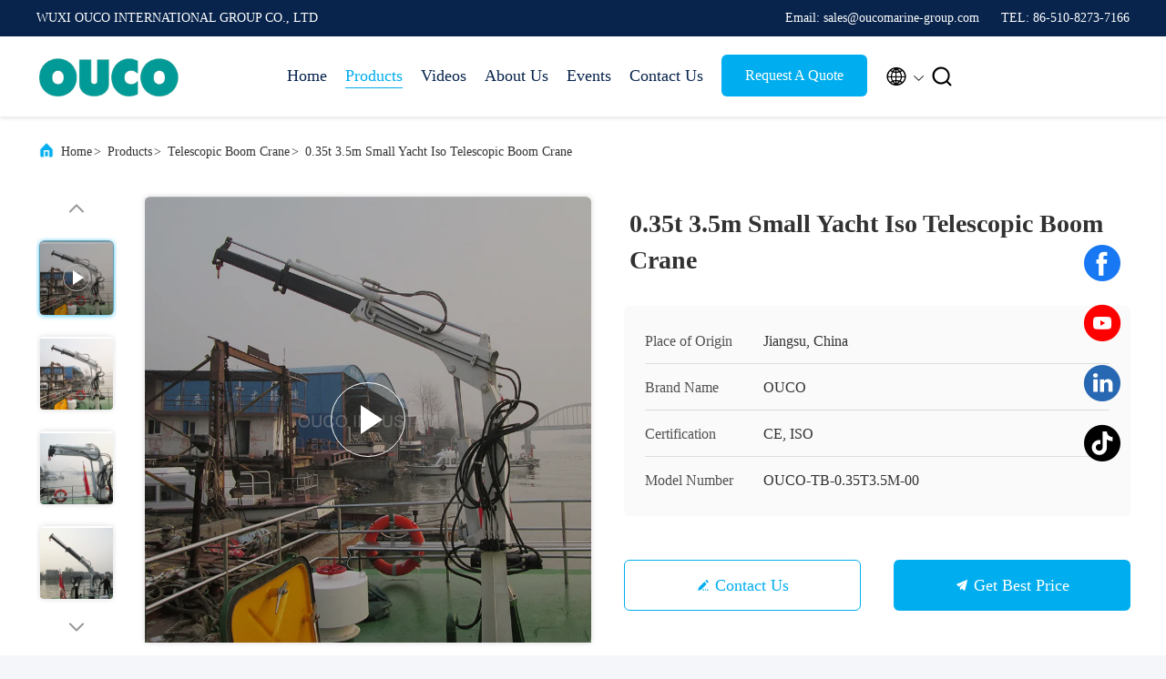

--- FILE ---
content_type: text/html
request_url: https://www.cranegrabbucket.com/sale-14226271-0-35t-3-5m-small-yacht-iso-telescopic-boom-crane.html
body_size: 26167
content:

<!DOCTYPE html>
<html lang="en">
<head>
	<meta charset="utf-8">
	<meta http-equiv="X-UA-Compatible" content="IE=edge">
	<meta name="viewport" content="width=device-width, initial-scale=1, maximum-scale=1, minimum-scale=1" />
    <title>0.35t 3.5m Small Yacht Iso Telescopic Boom Crane</title>
    <meta name="keywords" content="0.35t telescopic boom crane, 3.5m telescopic boom crane, iso telescoping crane, Telescopic Boom Crane" />
    <meta name="description" content="High quality 0.35t 3.5m Small Yacht Iso Telescopic Boom Crane from China, China's leading product market 0.35t telescopic boom crane product, with strict quality control 3.5m telescopic boom crane factories, producing high quality iso telescoping crane Products." />
     <link rel='preload'
					  href=/photo/cranegrabbucket/sitetpl/style/commonV2.css?ver=1736147331 as='style'><link type='text/css' rel='stylesheet'
					  href=/photo/cranegrabbucket/sitetpl/style/commonV2.css?ver=1736147331 media='all'><meta property="og:title" content="0.35t 3.5m Small Yacht Iso Telescopic Boom Crane" />
<meta property="og:description" content="High quality 0.35t 3.5m Small Yacht Iso Telescopic Boom Crane from China, China's leading product market 0.35t telescopic boom crane product, with strict quality control 3.5m telescopic boom crane factories, producing high quality iso telescoping crane Products." />
<meta property="og:type" content="product" />
<meta property="og:availability" content="instock" />
<meta property="og:site_name" content="WUXI OUCO INTERNATIONAL GROUP CO., LTD" />
<meta property="og:url" content="https://www.cranegrabbucket.com/sale-14226271-0-35t-3-5m-small-yacht-iso-telescopic-boom-crane.html" />
<meta property="og:image" content="https://www.cranegrabbucket.com/photo/ps35594321-0_35t_3_5m_small_yacht_iso_telescopic_boom_crane.jpg" />
<link rel="canonical" href="https://www.cranegrabbucket.com/sale-14226271-0-35t-3-5m-small-yacht-iso-telescopic-boom-crane.html" />
<link rel="alternate" href="https://m.cranegrabbucket.com/sale-14226271-0-35t-3-5m-small-yacht-iso-telescopic-boom-crane.html" media="only screen and (max-width: 640px)" />
<link rel="stylesheet" type="text/css" href="/js/guidefirstcommon.css" />
<style type="text/css">
/*<![CDATA[*/
.consent__cookie {position: fixed;top: 0;left: 0;width: 100%;height: 0%;z-index: 100000;}.consent__cookie_bg {position: fixed;top: 0;left: 0;width: 100%;height: 100%;background: #000;opacity: .6;display: none }.consent__cookie_rel {position: fixed;bottom:0;left: 0;width: 100%;background: #fff;display: -webkit-box;display: -ms-flexbox;display: flex;flex-wrap: wrap;padding: 24px 80px;-webkit-box-sizing: border-box;box-sizing: border-box;-webkit-box-pack: justify;-ms-flex-pack: justify;justify-content: space-between;-webkit-transition: all ease-in-out .3s;transition: all ease-in-out .3s }.consent__close {position: absolute;top: 20px;right: 20px;cursor: pointer }.consent__close svg {fill: #777 }.consent__close:hover svg {fill: #000 }.consent__cookie_box {flex: 1;word-break: break-word;}.consent__warm {color: #777;font-size: 16px;margin-bottom: 12px;line-height: 19px }.consent__title {color: #333;font-size: 20px;font-weight: 600;margin-bottom: 12px;line-height: 23px }.consent__itxt {color: #333;font-size: 14px;margin-bottom: 12px;display: -webkit-box;display: -ms-flexbox;display: flex;-webkit-box-align: center;-ms-flex-align: center;align-items: center }.consent__itxt i {display: -webkit-inline-box;display: -ms-inline-flexbox;display: inline-flex;width: 28px;height: 28px;border-radius: 50%;background: #e0f9e9;margin-right: 8px;-webkit-box-align: center;-ms-flex-align: center;align-items: center;-webkit-box-pack: center;-ms-flex-pack: center;justify-content: center }.consent__itxt svg {fill: #3ca860 }.consent__txt {color: #a6a6a6;font-size: 14px;margin-bottom: 8px;line-height: 17px }.consent__btns {display: -webkit-box;display: -ms-flexbox;display: flex;-webkit-box-orient: vertical;-webkit-box-direction: normal;-ms-flex-direction: column;flex-direction: column;-webkit-box-pack: center;-ms-flex-pack: center;justify-content: center;flex-shrink: 0;}.consent__btn {width: 280px;height: 40px;line-height: 40px;text-align: center;background: #3ca860;color: #fff;border-radius: 4px;margin: 8px 0;-webkit-box-sizing: border-box;box-sizing: border-box;cursor: pointer;font-size:14px}.consent__btn:hover {background: #00823b }.consent__btn.empty {color: #3ca860;border: 1px solid #3ca860;background: #fff }.consent__btn.empty:hover {background: #3ca860;color: #fff }.open .consent__cookie_bg {display: block }.open .consent__cookie_rel {bottom: 0 }@media (max-width: 760px) {.consent__btns {width: 100%;align-items: center;}.consent__cookie_rel {padding: 20px 24px }}.consent__cookie.open {display: block;}.consent__cookie {display: none;}
/*]]>*/
</style>
<style type="text/css">
/*<![CDATA[*/
@media only screen and (max-width:640px){.contact_now_dialog .content-wrap .desc{background-image:url(/images/cta_images/bg_s.png) !important}}.contact_now_dialog .content-wrap .content-wrap_header .cta-close{background-image:url(/images/cta_images/sprite.png) !important}.contact_now_dialog .content-wrap .desc{background-image:url(/images/cta_images/bg_l.png) !important}.contact_now_dialog .content-wrap .cta-btn i{background-image:url(/images/cta_images/sprite.png) !important}.contact_now_dialog .content-wrap .head-tip img{content:url(/images/cta_images/cta_contact_now.png) !important}.cusim{background-image:url(/images/imicon/im.svg) !important}.cuswa{background-image:url(/images/imicon/wa.png) !important}.cusall{background-image:url(/images/imicon/allchat.svg) !important}
/*]]>*/
</style>
<script type="text/javascript" src="/js/guidefirstcommon.js"></script>
<script type="text/javascript">
/*<![CDATA[*/
window.isvideotpl = 0;window.detailurl = '';
var colorUrl = '';var isShowGuide = 2;var showGuideColor = 0;var im_appid = 10003;var im_msg="Good day, what product are you looking for?";

var cta_cid = 49707;var use_defaulProductInfo = 1;var cta_pid = 14226271;var test_company = 0;var webim_domain = '';var company_type = 0;var cta_equipment = 'pc'; var setcookie = 'setwebimCookie(68284,14226271,0)'; var whatsapplink = "https://wa.me/8618762695734?text=Hi%2C+I%27m+interested+in+0.35t+3.5m+Small+Yacht+Iso+Telescopic+Boom+Crane."; function insertMeta(){var str = '<meta name="mobile-web-app-capable" content="yes" /><meta name="viewport" content="width=device-width, initial-scale=1.0" />';document.head.insertAdjacentHTML('beforeend',str);} var element = document.querySelector('a.footer_webim_a[href="/webim/webim_tab.html"]');if (element) {element.parentNode.removeChild(element);}

var colorUrl = '';
var aisearch = 0;
var selfUrl = '';
window.playerReportUrl='/vod/view_count/report';
var query_string = ["Products","Detail"];
var g_tp = '';
var customtplcolor = 99707;
var str_chat = 'chat';
				var str_call_now = 'call now';
var str_chat_now = 'chat now';
var str_contact1 = 'Get Best Price';var str_chat_lang='english';var str_contact2 = 'Get Price';var str_contact2 = 'Best Price';var str_contact = 'Contact';
window.predomainsub = "";
/*]]>*/
</script>
</head>
<body>
<img src="/logo.gif" style="display:none" alt="logo"/>
<a style="display: none!important;" title="WUXI OUCO INTERNATIONAL GROUP CO., LTD" class="float-inquiry" href="/contactnow.html" onclick='setinquiryCookie("{\"showproduct\":1,\"pid\":\"14226271\",\"name\":\"0.35t 3.5m Small Yacht Iso Telescopic Boom Crane\",\"source_url\":\"\\/sale-14226271-0-35t-3-5m-small-yacht-iso-telescopic-boom-crane.html\",\"picurl\":\"\\/photo\\/pd35594321-0_35t_3_5m_small_yacht_iso_telescopic_boom_crane.jpg\",\"propertyDetail\":[[\"Material\",\"Steel\"],[\"Type\",\"Telescopic boom\"],[\"Color\",\"As customer`s request\"],[\"Application\",\"Bulk material handling\"]],\"company_name\":null,\"picurl_c\":\"\\/photo\\/pc35594321-0_35t_3_5m_small_yacht_iso_telescopic_boom_crane.jpg\",\"price\":\"Negotiation\",\"username\":\"Nancy\",\"viewTime\":\"Last Login : 1 hours 47 minutes ago\",\"subject\":\"How much for your 0.35t 3.5m Small Yacht Iso Telescopic Boom Crane\",\"countrycode\":\"\"}");'></a>
<script>
var originProductInfo = '';
var originProductInfo = {"showproduct":1,"pid":"14226271","name":"0.35t 3.5m Small Yacht Iso Telescopic Boom Crane","source_url":"\/sale-14226271-0-35t-3-5m-small-yacht-iso-telescopic-boom-crane.html","picurl":"\/photo\/pd35594321-0_35t_3_5m_small_yacht_iso_telescopic_boom_crane.jpg","propertyDetail":[["Material","Steel"],["Type","Telescopic boom"],["Color","As customer`s request"],["Application","Bulk material handling"]],"company_name":null,"picurl_c":"\/photo\/pc35594321-0_35t_3_5m_small_yacht_iso_telescopic_boom_crane.jpg","price":"Negotiation","username":"Nancy","viewTime":"Last Login : 9 hours 47 minutes ago","subject":"Can you supply 0.35t 3.5m Small Yacht Iso Telescopic Boom Crane for us","countrycode":""};
var save_url = "/contactsave.html";
var update_url = "/updateinquiry.html";
var productInfo = {};
var defaulProductInfo = {};
var myDate = new Date();
var curDate = myDate.getFullYear()+'-'+(parseInt(myDate.getMonth())+1)+'-'+myDate.getDate();
var message = '';
var default_pop = 1;
var leaveMessageDialog = document.getElementsByClassName('leave-message-dialog')[0]; // 获取弹层
var _$$ = function (dom) {
    return document.querySelectorAll(dom);
};
resInfo = originProductInfo;
resInfo['name'] = resInfo['name'] || '';
defaulProductInfo.pid = resInfo['pid'];
defaulProductInfo.productName = resInfo['name'] ?? '';
defaulProductInfo.productInfo = resInfo['propertyDetail'];
defaulProductInfo.productImg = resInfo['picurl_c'];
defaulProductInfo.subject = resInfo['subject'] ?? '';
defaulProductInfo.productImgAlt = resInfo['name'] ?? '';
var inquirypopup_tmp = 1;
var message = 'Dear,'+'\r\n'+"I am interested in"+' '+trim(resInfo['name'])+", could you send me more details such as type, size, MOQ, material, etc."+'\r\n'+"Thanks!"+'\r\n'+"Waiting for your reply.";
var message_1 = 'Dear,'+'\r\n'+"I am interested in"+' '+trim(resInfo['name'])+", could you send me more details such as type, size, MOQ, material, etc."+'\r\n'+"Thanks!"+'\r\n'+"Waiting for your reply.";
var message_2 = 'Hello,'+'\r\n'+"I am looking for"+' '+trim(resInfo['name'])+", please send me the price, specification and picture."+'\r\n'+"Your swift response will be highly appreciated."+'\r\n'+"Feel free to contact me for more information."+'\r\n'+"Thanks a lot.";
var message_3 = 'Hello,'+'\r\n'+trim(resInfo['name'])+' '+"meets my expectations."+'\r\n'+"Please give me the best price and some other product information."+'\r\n'+"Feel free to contact me via my mail."+'\r\n'+"Thanks a lot.";

var message_4 = 'Dear,'+'\r\n'+"What is the FOB price on your"+' '+trim(resInfo['name'])+'?'+'\r\n'+"Which is the nearest port name?"+'\r\n'+"Please reply me as soon as possible, it would be better to share further information."+'\r\n'+"Regards!";
var message_5 = 'Hi there,'+'\r\n'+"I am very interested in your"+' '+trim(resInfo['name'])+'.'+'\r\n'+"Please send me your product details."+'\r\n'+"Looking forward to your quick reply."+'\r\n'+"Feel free to contact me by mail."+'\r\n'+"Regards!";

var message_6 = 'Dear,'+'\r\n'+"Please provide us with information about your"+' '+trim(resInfo['name'])+", such as type, size, material, and of course the best price."+'\r\n'+"Looking forward to your quick reply."+'\r\n'+"Thank you!";
var message_7 = 'Dear,'+'\r\n'+"Can you supply"+' '+trim(resInfo['name'])+" for us?"+'\r\n'+"First we want a price list and some product details."+'\r\n'+"I hope to get reply asap and look forward to cooperation."+'\r\n'+"Thank you very much.";
var message_8 = 'hi,'+'\r\n'+"I am looking for"+' '+trim(resInfo['name'])+", please give me some more detailed product information."+'\r\n'+"I look forward to your reply."+'\r\n'+"Thank you!";
var message_9 = 'Hello,'+'\r\n'+"Your"+' '+trim(resInfo['name'])+" meets my requirements very well."+'\r\n'+"Please send me the price, specification, and similar model will be OK."+'\r\n'+"Feel free to chat with me."+'\r\n'+"Thanks!";
var message_10 = 'Dear,'+'\r\n'+"I want to know more about the details and quotation of"+' '+trim(resInfo['name'])+'.'+'\r\n'+"Feel free to contact me."+'\r\n'+"Regards!";

var r = getRandom(1,10);

defaulProductInfo.message = eval("message_"+r);
    defaulProductInfo.message = eval("message_"+r);
        var mytAjax = {

    post: function(url, data, fn) {
        var xhr = new XMLHttpRequest();
        xhr.open("POST", url, true);
        xhr.setRequestHeader("Content-Type", "application/x-www-form-urlencoded;charset=UTF-8");
        xhr.setRequestHeader("X-Requested-With", "XMLHttpRequest");
        xhr.setRequestHeader('Content-Type','text/plain;charset=UTF-8');
        xhr.onreadystatechange = function() {
            if(xhr.readyState == 4 && (xhr.status == 200 || xhr.status == 304)) {
                fn.call(this, xhr.responseText);
            }
        };
        xhr.send(data);
    },

    postform: function(url, data, fn) {
        var xhr = new XMLHttpRequest();
        xhr.open("POST", url, true);
        xhr.setRequestHeader("X-Requested-With", "XMLHttpRequest");
        xhr.onreadystatechange = function() {
            if(xhr.readyState == 4 && (xhr.status == 200 || xhr.status == 304)) {
                fn.call(this, xhr.responseText);
            }
        };
        xhr.send(data);
    }
};
/*window.onload = function(){
    leaveMessageDialog = document.getElementsByClassName('leave-message-dialog')[0];
    if (window.localStorage.recordDialogStatus=='undefined' || (window.localStorage.recordDialogStatus!='undefined' && window.localStorage.recordDialogStatus != curDate)) {
        setTimeout(function(){
            if(parseInt(inquirypopup_tmp%10) == 1){
                creatDialog(defaulProductInfo, 1);
            }
        }, 6000);
    }
};*/
function trim(str)
{
    str = str.replace(/(^\s*)/g,"");
    return str.replace(/(\s*$)/g,"");
};
function getRandom(m,n){
    var num = Math.floor(Math.random()*(m - n) + n);
    return num;
};
function strBtn(param) {

    var starattextarea = document.getElementById("textareamessage").value.length;
    var email = document.getElementById("startEmail").value;

    var default_tip = document.querySelectorAll(".watermark_container").length;
    if (20 < starattextarea && starattextarea < 3000) {
        if(default_tip>0){
            document.getElementById("textareamessage1").parentNode.parentNode.nextElementSibling.style.display = "none";
        }else{
            document.getElementById("textareamessage1").parentNode.nextElementSibling.style.display = "none";
        }

    } else {
        if(default_tip>0){
            document.getElementById("textareamessage1").parentNode.parentNode.nextElementSibling.style.display = "block";
        }else{
            document.getElementById("textareamessage1").parentNode.nextElementSibling.style.display = "block";
        }

        return;
    }

    // var re = /^([a-zA-Z0-9_-])+@([a-zA-Z0-9_-])+\.([a-zA-Z0-9_-])+/i;/*邮箱不区分大小写*/
    var re = /^[a-zA-Z0-9][\w-]*(\.?[\w-]+)*@[a-zA-Z0-9-]+(\.[a-zA-Z0-9]+)+$/i;
    if (!re.test(email)) {
        document.getElementById("startEmail").nextElementSibling.style.display = "block";
        return;
    } else {
        document.getElementById("startEmail").nextElementSibling.style.display = "none";
    }

    var subject = document.getElementById("pop_subject").value;
    var pid = document.getElementById("pop_pid").value;
    var message = document.getElementById("textareamessage").value;
    var sender_email = document.getElementById("startEmail").value;
    var tel = '';
    if (document.getElementById("tel0") != undefined && document.getElementById("tel0") != '')
        tel = document.getElementById("tel0").value;
    var form_serialize = '&tel='+tel;

    form_serialize = form_serialize.replace(/\+/g, "%2B");
    mytAjax.post(save_url,"pid="+pid+"&subject="+subject+"&email="+sender_email+"&message="+(message)+form_serialize,function(res){
        var mes = JSON.parse(res);
        if(mes.status == 200){
            var iid = mes.iid;
            document.getElementById("pop_iid").value = iid;
            document.getElementById("pop_uuid").value = mes.uuid;

            if(typeof gtag_report_conversion === "function"){
                gtag_report_conversion();//执行统计js代码
            }
            if(typeof fbq === "function"){
                fbq('track','Purchase');//执行统计js代码
            }
        }
    });
    for (var index = 0; index < document.querySelectorAll(".dialog-content-pql").length; index++) {
        document.querySelectorAll(".dialog-content-pql")[index].style.display = "none";
    };
    $('#idphonepql').val(tel);
    document.getElementById("dialog-content-pql-id").style.display = "block";
    ;
};
function twoBtnOk(param) {

    var selectgender = document.getElementById("Mr").innerHTML;
    var iid = document.getElementById("pop_iid").value;
    var sendername = document.getElementById("idnamepql").value;
    var senderphone = document.getElementById("idphonepql").value;
    var sendercname = document.getElementById("idcompanypql").value;
    var uuid = document.getElementById("pop_uuid").value;
    var gender = 2;
    if(selectgender == 'Mr.') gender = 0;
    if(selectgender == 'Mrs.') gender = 1;
    var pid = document.getElementById("pop_pid").value;
    var form_serialize = '';

        form_serialize = form_serialize.replace(/\+/g, "%2B");

    mytAjax.post(update_url,"iid="+iid+"&gender="+gender+"&uuid="+uuid+"&name="+(sendername)+"&tel="+(senderphone)+"&company="+(sendercname)+form_serialize,function(res){});

    for (var index = 0; index < document.querySelectorAll(".dialog-content-pql").length; index++) {
        document.querySelectorAll(".dialog-content-pql")[index].style.display = "none";
    };
    document.getElementById("dialog-content-pql-ok").style.display = "block";

};
function toCheckMust(name) {
    $('#'+name+'error').hide();
}
function handClidk(param) {
    var starattextarea = document.getElementById("textareamessage1").value.length;
    var email = document.getElementById("startEmail1").value;
    var default_tip = document.querySelectorAll(".watermark_container").length;
    if (20 < starattextarea && starattextarea < 3000) {
        if(default_tip>0){
            document.getElementById("textareamessage1").parentNode.parentNode.nextElementSibling.style.display = "none";
        }else{
            document.getElementById("textareamessage1").parentNode.nextElementSibling.style.display = "none";
        }

    } else {
        if(default_tip>0){
            document.getElementById("textareamessage1").parentNode.parentNode.nextElementSibling.style.display = "block";
        }else{
            document.getElementById("textareamessage1").parentNode.nextElementSibling.style.display = "block";
        }

        return;
    }

    // var re = /^([a-zA-Z0-9_-])+@([a-zA-Z0-9_-])+\.([a-zA-Z0-9_-])+/i;
    var re = /^[a-zA-Z0-9][\w-]*(\.?[\w-]+)*@[a-zA-Z0-9-]+(\.[a-zA-Z0-9]+)+$/i;
    if (!re.test(email)) {
        document.getElementById("startEmail1").nextElementSibling.style.display = "block";
        return;
    } else {
        document.getElementById("startEmail1").nextElementSibling.style.display = "none";
    }

    var subject = document.getElementById("pop_subject").value;
    var pid = document.getElementById("pop_pid").value;
    var message = document.getElementById("textareamessage1").value;
    var sender_email = document.getElementById("startEmail1").value;
    var form_serialize = tel = '';
    if (document.getElementById("tel1") != undefined && document.getElementById("tel1") != '')
        tel = document.getElementById("tel1").value;
        mytAjax.post(save_url,"email="+sender_email+"&tel="+tel+"&pid="+pid+"&message="+message+"&subject="+subject+form_serialize,function(res){

        var mes = JSON.parse(res);
        if(mes.status == 200){
            var iid = mes.iid;
            document.getElementById("pop_iid").value = iid;
            document.getElementById("pop_uuid").value = mes.uuid;
            if(typeof gtag_report_conversion === "function"){
                gtag_report_conversion();//执行统计js代码
            }
        }

    });
    for (var index = 0; index < document.querySelectorAll(".dialog-content-pql").length; index++) {
        document.querySelectorAll(".dialog-content-pql")[index].style.display = "none";
    };
    $('#idphonepql').val(tel);
    document.getElementById("dialog-content-pql-id").style.display = "block";

};
window.addEventListener('load', function () {
    $('.checkbox-wrap label').each(function(){
        if($(this).find('input').prop('checked')){
            $(this).addClass('on')
        }else {
            $(this).removeClass('on')
        }
    })
    $(document).on('click', '.checkbox-wrap label' , function(ev){
        if (ev.target.tagName.toUpperCase() != 'INPUT') {
            $(this).toggleClass('on')
        }
    })
})

function hand_video(pdata) {
    data = JSON.parse(pdata);
    productInfo.productName = data.productName;
    productInfo.productInfo = data.productInfo;
    productInfo.productImg = data.productImg;
    productInfo.subject = data.subject;

    var message = 'Dear,'+'\r\n'+"I am interested in"+' '+trim(data.productName)+", could you send me more details such as type, size, quantity, material, etc."+'\r\n'+"Thanks!"+'\r\n'+"Waiting for your reply.";

    var message = 'Dear,'+'\r\n'+"I am interested in"+' '+trim(data.productName)+", could you send me more details such as type, size, MOQ, material, etc."+'\r\n'+"Thanks!"+'\r\n'+"Waiting for your reply.";
    var message_1 = 'Dear,'+'\r\n'+"I am interested in"+' '+trim(data.productName)+", could you send me more details such as type, size, MOQ, material, etc."+'\r\n'+"Thanks!"+'\r\n'+"Waiting for your reply.";
    var message_2 = 'Hello,'+'\r\n'+"I am looking for"+' '+trim(data.productName)+", please send me the price, specification and picture."+'\r\n'+"Your swift response will be highly appreciated."+'\r\n'+"Feel free to contact me for more information."+'\r\n'+"Thanks a lot.";
    var message_3 = 'Hello,'+'\r\n'+trim(data.productName)+' '+"meets my expectations."+'\r\n'+"Please give me the best price and some other product information."+'\r\n'+"Feel free to contact me via my mail."+'\r\n'+"Thanks a lot.";

    var message_4 = 'Dear,'+'\r\n'+"What is the FOB price on your"+' '+trim(data.productName)+'?'+'\r\n'+"Which is the nearest port name?"+'\r\n'+"Please reply me as soon as possible, it would be better to share further information."+'\r\n'+"Regards!";
    var message_5 = 'Hi there,'+'\r\n'+"I am very interested in your"+' '+trim(data.productName)+'.'+'\r\n'+"Please send me your product details."+'\r\n'+"Looking forward to your quick reply."+'\r\n'+"Feel free to contact me by mail."+'\r\n'+"Regards!";

    var message_6 = 'Dear,'+'\r\n'+"Please provide us with information about your"+' '+trim(data.productName)+", such as type, size, material, and of course the best price."+'\r\n'+"Looking forward to your quick reply."+'\r\n'+"Thank you!";
    var message_7 = 'Dear,'+'\r\n'+"Can you supply"+' '+trim(data.productName)+" for us?"+'\r\n'+"First we want a price list and some product details."+'\r\n'+"I hope to get reply asap and look forward to cooperation."+'\r\n'+"Thank you very much.";
    var message_8 = 'hi,'+'\r\n'+"I am looking for"+' '+trim(data.productName)+", please give me some more detailed product information."+'\r\n'+"I look forward to your reply."+'\r\n'+"Thank you!";
    var message_9 = 'Hello,'+'\r\n'+"Your"+' '+trim(data.productName)+" meets my requirements very well."+'\r\n'+"Please send me the price, specification, and similar model will be OK."+'\r\n'+"Feel free to chat with me."+'\r\n'+"Thanks!";
    var message_10 = 'Dear,'+'\r\n'+"I want to know more about the details and quotation of"+' '+trim(data.productName)+'.'+'\r\n'+"Feel free to contact me."+'\r\n'+"Regards!";

    var r = getRandom(1,10);

    productInfo.message = eval("message_"+r);
            if(parseInt(inquirypopup_tmp/10) == 1){
        productInfo.message = "";
    }
    productInfo.pid = data.pid;
    creatDialog(productInfo, 2);
};

function handDialog(pdata) {
    data = JSON.parse(pdata);
    productInfo.productName = data.productName;
    productInfo.productInfo = data.productInfo;
    productInfo.productImg = data.productImg;
    productInfo.subject = data.subject;

    var message = 'Dear,'+'\r\n'+"I am interested in"+' '+trim(data.productName)+", could you send me more details such as type, size, quantity, material, etc."+'\r\n'+"Thanks!"+'\r\n'+"Waiting for your reply.";

    var message = 'Dear,'+'\r\n'+"I am interested in"+' '+trim(data.productName)+", could you send me more details such as type, size, MOQ, material, etc."+'\r\n'+"Thanks!"+'\r\n'+"Waiting for your reply.";
    var message_1 = 'Dear,'+'\r\n'+"I am interested in"+' '+trim(data.productName)+", could you send me more details such as type, size, MOQ, material, etc."+'\r\n'+"Thanks!"+'\r\n'+"Waiting for your reply.";
    var message_2 = 'Hello,'+'\r\n'+"I am looking for"+' '+trim(data.productName)+", please send me the price, specification and picture."+'\r\n'+"Your swift response will be highly appreciated."+'\r\n'+"Feel free to contact me for more information."+'\r\n'+"Thanks a lot.";
    var message_3 = 'Hello,'+'\r\n'+trim(data.productName)+' '+"meets my expectations."+'\r\n'+"Please give me the best price and some other product information."+'\r\n'+"Feel free to contact me via my mail."+'\r\n'+"Thanks a lot.";

    var message_4 = 'Dear,'+'\r\n'+"What is the FOB price on your"+' '+trim(data.productName)+'?'+'\r\n'+"Which is the nearest port name?"+'\r\n'+"Please reply me as soon as possible, it would be better to share further information."+'\r\n'+"Regards!";
    var message_5 = 'Hi there,'+'\r\n'+"I am very interested in your"+' '+trim(data.productName)+'.'+'\r\n'+"Please send me your product details."+'\r\n'+"Looking forward to your quick reply."+'\r\n'+"Feel free to contact me by mail."+'\r\n'+"Regards!";

    var message_6 = 'Dear,'+'\r\n'+"Please provide us with information about your"+' '+trim(data.productName)+", such as type, size, material, and of course the best price."+'\r\n'+"Looking forward to your quick reply."+'\r\n'+"Thank you!";
    var message_7 = 'Dear,'+'\r\n'+"Can you supply"+' '+trim(data.productName)+" for us?"+'\r\n'+"First we want a price list and some product details."+'\r\n'+"I hope to get reply asap and look forward to cooperation."+'\r\n'+"Thank you very much.";
    var message_8 = 'hi,'+'\r\n'+"I am looking for"+' '+trim(data.productName)+", please give me some more detailed product information."+'\r\n'+"I look forward to your reply."+'\r\n'+"Thank you!";
    var message_9 = 'Hello,'+'\r\n'+"Your"+' '+trim(data.productName)+" meets my requirements very well."+'\r\n'+"Please send me the price, specification, and similar model will be OK."+'\r\n'+"Feel free to chat with me."+'\r\n'+"Thanks!";
    var message_10 = 'Dear,'+'\r\n'+"I want to know more about the details and quotation of"+' '+trim(data.productName)+'.'+'\r\n'+"Feel free to contact me."+'\r\n'+"Regards!";

    var r = getRandom(1,10);
    productInfo.message = eval("message_"+r);
            if(parseInt(inquirypopup_tmp/10) == 1){
        productInfo.message = "";
    }
    productInfo.pid = data.pid;
    creatDialog(productInfo, 2);
};

function closepql(param) {

    leaveMessageDialog.style.display = 'none';
};

function closepql2(param) {

    for (var index = 0; index < document.querySelectorAll(".dialog-content-pql").length; index++) {
        document.querySelectorAll(".dialog-content-pql")[index].style.display = "none";
    };
    document.getElementById("dialog-content-pql-ok").style.display = "block";
};

function decodeHtmlEntities(str) {
    var tempElement = document.createElement('div');
    tempElement.innerHTML = str;
    return tempElement.textContent || tempElement.innerText || '';
}

function initProduct(productInfo,type){

    productInfo.productName = decodeHtmlEntities(productInfo.productName);
    productInfo.message = decodeHtmlEntities(productInfo.message);

    leaveMessageDialog = document.getElementsByClassName('leave-message-dialog')[0];
    leaveMessageDialog.style.display = "block";
    if(type == 3){
        var popinquiryemail = document.getElementById("popinquiryemail").value;
        _$$("#startEmail1")[0].value = popinquiryemail;
    }else{
        _$$("#startEmail1")[0].value = "";
    }
    _$$("#startEmail")[0].value = "";
    _$$("#idnamepql")[0].value = "";
    _$$("#idphonepql")[0].value = "";
    _$$("#idcompanypql")[0].value = "";

    _$$("#pop_pid")[0].value = productInfo.pid;
    _$$("#pop_subject")[0].value = productInfo.subject;
    
    if(parseInt(inquirypopup_tmp/10) == 1){
        productInfo.message = "";
    }

    _$$("#textareamessage1")[0].value = productInfo.message;
    _$$("#textareamessage")[0].value = productInfo.message;

    _$$("#dialog-content-pql-id .titlep")[0].innerHTML = productInfo.productName;
    _$$("#dialog-content-pql-id img")[0].setAttribute("src", productInfo.productImg);
    _$$("#dialog-content-pql-id img")[0].setAttribute("alt", productInfo.productImgAlt);

    _$$("#dialog-content-pql-id-hand img")[0].setAttribute("src", productInfo.productImg);
    _$$("#dialog-content-pql-id-hand img")[0].setAttribute("alt", productInfo.productImgAlt);
    _$$("#dialog-content-pql-id-hand .titlep")[0].innerHTML = productInfo.productName;

    if (productInfo.productInfo.length > 0) {
        var ul2, ul;
        ul = document.createElement("ul");
        for (var index = 0; index < productInfo.productInfo.length; index++) {
            var el = productInfo.productInfo[index];
            var li = document.createElement("li");
            var span1 = document.createElement("span");
            span1.innerHTML = el[0] + ":";
            var span2 = document.createElement("span");
            span2.innerHTML = el[1];
            li.appendChild(span1);
            li.appendChild(span2);
            ul.appendChild(li);

        }
        ul2 = ul.cloneNode(true);
        if (type === 1) {
            _$$("#dialog-content-pql-id .left")[0].replaceChild(ul, _$$("#dialog-content-pql-id .left ul")[0]);
        } else {
            _$$("#dialog-content-pql-id-hand .left")[0].replaceChild(ul2, _$$("#dialog-content-pql-id-hand .left ul")[0]);
            _$$("#dialog-content-pql-id .left")[0].replaceChild(ul, _$$("#dialog-content-pql-id .left ul")[0]);
        }
    };
    for (var index = 0; index < _$$("#dialog-content-pql-id .right ul li").length; index++) {
        _$$("#dialog-content-pql-id .right ul li")[index].addEventListener("click", function (params) {
            _$$("#dialog-content-pql-id .right #Mr")[0].innerHTML = this.innerHTML
        }, false)

    };

};
function closeInquiryCreateDialog() {
    document.getElementById("xuanpan_dialog_box_pql").style.display = "none";
};
function showInquiryCreateDialog() {
    document.getElementById("xuanpan_dialog_box_pql").style.display = "block";
};
function submitPopInquiry(){
    var message = document.getElementById("inquiry_message").value;
    var email = document.getElementById("inquiry_email").value;
    var subject = defaulProductInfo.subject;
    var pid = defaulProductInfo.pid;
    if (email === undefined) {
        showInquiryCreateDialog();
        document.getElementById("inquiry_email").style.border = "1px solid red";
        return false;
    };
    if (message === undefined) {
        showInquiryCreateDialog();
        document.getElementById("inquiry_message").style.border = "1px solid red";
        return false;
    };
    if (email.search(/^\w+((-\w+)|(\.\w+))*\@[A-Za-z0-9]+((\.|-)[A-Za-z0-9]+)*\.[A-Za-z0-9]+$/) == -1) {
        document.getElementById("inquiry_email").style.border= "1px solid red";
        showInquiryCreateDialog();
        return false;
    } else {
        document.getElementById("inquiry_email").style.border= "";
    };
    if (message.length < 20 || message.length >3000) {
        showInquiryCreateDialog();
        document.getElementById("inquiry_message").style.border = "1px solid red";
        return false;
    } else {
        document.getElementById("inquiry_message").style.border = "";
    };
    var tel = '';
    if (document.getElementById("tel") != undefined && document.getElementById("tel") != '')
        tel = document.getElementById("tel").value;

    mytAjax.post(save_url,"pid="+pid+"&subject="+subject+"&email="+email+"&message="+(message)+'&tel='+tel,function(res){
        var mes = JSON.parse(res);
        if(mes.status == 200){
            var iid = mes.iid;
            document.getElementById("pop_iid").value = iid;
            document.getElementById("pop_uuid").value = mes.uuid;

        }
    });
    initProduct(defaulProductInfo);
    for (var index = 0; index < document.querySelectorAll(".dialog-content-pql").length; index++) {
        document.querySelectorAll(".dialog-content-pql")[index].style.display = "none";
    };
    $('#idphonepql').val(tel);
    document.getElementById("dialog-content-pql-id").style.display = "block";

};

//带附件上传
function submitPopInquiryfile(email_id,message_id,check_sort,name_id,phone_id,company_id,attachments){

    if(typeof(check_sort) == 'undefined'){
        check_sort = 0;
    }
    var message = document.getElementById(message_id).value;
    var email = document.getElementById(email_id).value;
    var attachments = document.getElementById(attachments).value;
    if(typeof(name_id) !== 'undefined' && name_id != ""){
        var name  = document.getElementById(name_id).value;
    }
    if(typeof(phone_id) !== 'undefined' && phone_id != ""){
        var phone = document.getElementById(phone_id).value;
    }
    if(typeof(company_id) !== 'undefined' && company_id != ""){
        var company = document.getElementById(company_id).value;
    }
    var subject = defaulProductInfo.subject;
    var pid = defaulProductInfo.pid;

    if(check_sort == 0){
        if (email === undefined) {
            showInquiryCreateDialog();
            document.getElementById(email_id).style.border = "1px solid red";
            return false;
        };
        if (message === undefined) {
            showInquiryCreateDialog();
            document.getElementById(message_id).style.border = "1px solid red";
            return false;
        };

        if (email.search(/^\w+((-\w+)|(\.\w+))*\@[A-Za-z0-9]+((\.|-)[A-Za-z0-9]+)*\.[A-Za-z0-9]+$/) == -1) {
            document.getElementById(email_id).style.border= "1px solid red";
            showInquiryCreateDialog();
            return false;
        } else {
            document.getElementById(email_id).style.border= "";
        };
        if (message.length < 20 || message.length >3000) {
            showInquiryCreateDialog();
            document.getElementById(message_id).style.border = "1px solid red";
            return false;
        } else {
            document.getElementById(message_id).style.border = "";
        };
    }else{

        if (message === undefined) {
            showInquiryCreateDialog();
            document.getElementById(message_id).style.border = "1px solid red";
            return false;
        };

        if (email === undefined) {
            showInquiryCreateDialog();
            document.getElementById(email_id).style.border = "1px solid red";
            return false;
        };

        if (message.length < 20 || message.length >3000) {
            showInquiryCreateDialog();
            document.getElementById(message_id).style.border = "1px solid red";
            return false;
        } else {
            document.getElementById(message_id).style.border = "";
        };

        if (email.search(/^\w+((-\w+)|(\.\w+))*\@[A-Za-z0-9]+((\.|-)[A-Za-z0-9]+)*\.[A-Za-z0-9]+$/) == -1) {
            document.getElementById(email_id).style.border= "1px solid red";
            showInquiryCreateDialog();
            return false;
        } else {
            document.getElementById(email_id).style.border= "";
        };

    };

    mytAjax.post(save_url,"pid="+pid+"&subject="+subject+"&email="+email+"&message="+message+"&company="+company+"&attachments="+attachments,function(res){
        var mes = JSON.parse(res);
        if(mes.status == 200){
            var iid = mes.iid;
            document.getElementById("pop_iid").value = iid;
            document.getElementById("pop_uuid").value = mes.uuid;

            if(typeof gtag_report_conversion === "function"){
                gtag_report_conversion();//执行统计js代码
            }
            if(typeof fbq === "function"){
                fbq('track','Purchase');//执行统计js代码
            }
        }
    });
    initProduct(defaulProductInfo);

    if(name !== undefined && name != ""){
        _$$("#idnamepql")[0].value = name;
    }

    if(phone !== undefined && phone != ""){
        _$$("#idphonepql")[0].value = phone;
    }

    if(company !== undefined && company != ""){
        _$$("#idcompanypql")[0].value = company;
    }

    for (var index = 0; index < document.querySelectorAll(".dialog-content-pql").length; index++) {
        document.querySelectorAll(".dialog-content-pql")[index].style.display = "none";
    };
    document.getElementById("dialog-content-pql-id").style.display = "block";

};
function submitPopInquiryByParam(email_id,message_id,check_sort,name_id,phone_id,company_id){

    if(typeof(check_sort) == 'undefined'){
        check_sort = 0;
    }

    var senderphone = '';
    var message = document.getElementById(message_id).value;
    var email = document.getElementById(email_id).value;
    if(typeof(name_id) !== 'undefined' && name_id != ""){
        var name  = document.getElementById(name_id).value;
    }
    if(typeof(phone_id) !== 'undefined' && phone_id != ""){
        var phone = document.getElementById(phone_id).value;
        senderphone = phone;
    }
    if(typeof(company_id) !== 'undefined' && company_id != ""){
        var company = document.getElementById(company_id).value;
    }
    var subject = defaulProductInfo.subject;
    var pid = defaulProductInfo.pid;

    if(check_sort == 0){
        if (email === undefined) {
            showInquiryCreateDialog();
            document.getElementById(email_id).style.border = "1px solid red";
            return false;
        };
        if (message === undefined) {
            showInquiryCreateDialog();
            document.getElementById(message_id).style.border = "1px solid red";
            return false;
        };

        if (email.search(/^\w+((-\w+)|(\.\w+))*\@[A-Za-z0-9]+((\.|-)[A-Za-z0-9]+)*\.[A-Za-z0-9]+$/) == -1) {
            document.getElementById(email_id).style.border= "1px solid red";
            showInquiryCreateDialog();
            return false;
        } else {
            document.getElementById(email_id).style.border= "";
        };
        if (message.length < 20 || message.length >3000) {
            showInquiryCreateDialog();
            document.getElementById(message_id).style.border = "1px solid red";
            return false;
        } else {
            document.getElementById(message_id).style.border = "";
        };
    }else{

        if (message === undefined) {
            showInquiryCreateDialog();
            document.getElementById(message_id).style.border = "1px solid red";
            return false;
        };

        if (email === undefined) {
            showInquiryCreateDialog();
            document.getElementById(email_id).style.border = "1px solid red";
            return false;
        };

        if (message.length < 20 || message.length >3000) {
            showInquiryCreateDialog();
            document.getElementById(message_id).style.border = "1px solid red";
            return false;
        } else {
            document.getElementById(message_id).style.border = "";
        };

        if (email.search(/^\w+((-\w+)|(\.\w+))*\@[A-Za-z0-9]+((\.|-)[A-Za-z0-9]+)*\.[A-Za-z0-9]+$/) == -1) {
            document.getElementById(email_id).style.border= "1px solid red";
            showInquiryCreateDialog();
            return false;
        } else {
            document.getElementById(email_id).style.border= "";
        };

    };

    var productsku = "";
    if($("#product_sku").length > 0){
        productsku = $("#product_sku").html();
    }

    mytAjax.post(save_url,"tel="+senderphone+"&pid="+pid+"&subject="+subject+"&email="+email+"&message="+message+"&messagesku="+encodeURI(productsku),function(res){
        var mes = JSON.parse(res);
        if(mes.status == 200){
            var iid = mes.iid;
            document.getElementById("pop_iid").value = iid;
            document.getElementById("pop_uuid").value = mes.uuid;

            if(typeof gtag_report_conversion === "function"){
                gtag_report_conversion();//执行统计js代码
            }
            if(typeof fbq === "function"){
                fbq('track','Purchase');//执行统计js代码
            }
        }
    });
    initProduct(defaulProductInfo);

    if(name !== undefined && name != ""){
        _$$("#idnamepql")[0].value = name;
    }

    if(phone !== undefined && phone != ""){
        _$$("#idphonepql")[0].value = phone;
    }

    if(company !== undefined && company != ""){
        _$$("#idcompanypql")[0].value = company;
    }

    for (var index = 0; index < document.querySelectorAll(".dialog-content-pql").length; index++) {
        document.querySelectorAll(".dialog-content-pql")[index].style.display = "none";

    };
    document.getElementById("dialog-content-pql-id").style.display = "block";

};

function creat_videoDialog(productInfo, type) {

    if(type == 1){
        if(default_pop != 1){
            return false;
        }
        window.localStorage.recordDialogStatus = curDate;
    }else{
        default_pop = 0;
    }
    initProduct(productInfo, type);
    if (type === 1) {
        // 自动弹出
        for (var index = 0; index < document.querySelectorAll(".dialog-content-pql").length; index++) {

            document.querySelectorAll(".dialog-content-pql")[index].style.display = "none";
        };
        document.getElementById("dialog-content-pql").style.display = "block";
    } else {
        // 手动弹出
        for (var index = 0; index < document.querySelectorAll(".dialog-content-pql").length; index++) {
            document.querySelectorAll(".dialog-content-pql")[index].style.display = "none";
        };
        document.getElementById("dialog-content-pql-id-hand").style.display = "block";
    }
}

function creatDialog(productInfo, type) {

    if(type == 1){
        if(default_pop != 1){
            return false;
        }
        window.localStorage.recordDialogStatus = curDate;
    }else{
        default_pop = 0;
    }
    initProduct(productInfo, type);
    if (type === 1) {
        // 自动弹出
        for (var index = 0; index < document.querySelectorAll(".dialog-content-pql").length; index++) {

            document.querySelectorAll(".dialog-content-pql")[index].style.display = "none";
        };
        document.getElementById("dialog-content-pql").style.display = "block";
    } else {
        // 手动弹出
        for (var index = 0; index < document.querySelectorAll(".dialog-content-pql").length; index++) {
            document.querySelectorAll(".dialog-content-pql")[index].style.display = "none";
        };
        document.getElementById("dialog-content-pql-id-hand").style.display = "block";
    }
}

//带邮箱信息打开询盘框 emailtype=1表示带入邮箱
function openDialog(emailtype){
    var type = 2;//不带入邮箱，手动弹出
    if(emailtype == 1){
        var popinquiryemail = document.getElementById("popinquiryemail").value;
        // var re = /^([a-zA-Z0-9_-])+@([a-zA-Z0-9_-])+\.([a-zA-Z0-9_-])+/i;
        var re = /^[a-zA-Z0-9][\w-]*(\.?[\w-]+)*@[a-zA-Z0-9-]+(\.[a-zA-Z0-9]+)+$/i;
        if (!re.test(popinquiryemail)) {
            //前端提示样式;
            showInquiryCreateDialog();
            document.getElementById("popinquiryemail").style.border = "1px solid red";
            return false;
        } else {
            //前端提示样式;
        }
        var type = 3;
    }
    creatDialog(defaulProductInfo,type);
}

//上传附件
function inquiryUploadFile(){
    var fileObj = document.querySelector("#fileId").files[0];
    //构建表单数据
    var formData = new FormData();
    var filesize = fileObj.size;
    if(filesize > 10485760 || filesize == 0) {
        document.getElementById("filetips").style.display = "block";
        return false;
    }else {
        document.getElementById("filetips").style.display = "none";
    }
    formData.append('popinquiryfile', fileObj);
    document.getElementById("quotefileform").reset();
    var save_url = "/inquiryuploadfile.html";
    mytAjax.postform(save_url,formData,function(res){
        var mes = JSON.parse(res);
        if(mes.status == 200){
            document.getElementById("uploader-file-info").innerHTML = document.getElementById("uploader-file-info").innerHTML + "<span class=op>"+mes.attfile.name+"<a class=delatt id=att"+mes.attfile.id+" onclick=delatt("+mes.attfile.id+");>Delete</a></span>";
            var nowattachs = document.getElementById("attachments").value;
            if( nowattachs !== ""){
                var attachs = JSON.parse(nowattachs);
                attachs[mes.attfile.id] = mes.attfile;
            }else{
                var attachs = {};
                attachs[mes.attfile.id] = mes.attfile;
            }
            document.getElementById("attachments").value = JSON.stringify(attachs);
        }
    });
}
//附件删除
function delatt(attid)
{
    var nowattachs = document.getElementById("attachments").value;
    if( nowattachs !== ""){
        var attachs = JSON.parse(nowattachs);
        if(attachs[attid] == ""){
            return false;
        }
        var formData = new FormData();
        var delfile = attachs[attid]['filename'];
        var save_url = "/inquirydelfile.html";
        if(delfile != "") {
            formData.append('delfile', delfile);
            mytAjax.postform(save_url, formData, function (res) {
                if(res !== "") {
                    var mes = JSON.parse(res);
                    if (mes.status == 200) {
                        delete attachs[attid];
                        document.getElementById("attachments").value = JSON.stringify(attachs);
                        var s = document.getElementById("att"+attid);
                        s.parentNode.remove();
                    }
                }
            });
        }
    }else{
        return false;
    }
}

</script>
<div class="leave-message-dialog" style="display: none">
<style>
    .leave-message-dialog .close:before, .leave-message-dialog .close:after{
        content:initial;
    }
</style>
<div class="dialog-content-pql" id="dialog-content-pql" style="display: none">
    <span class="close" onclick="closepql()"><img src="/images/close.png" alt="close"></span>
    <div class="title">
        <p class="firstp-pql">Leave a Message</p>
        <p class="lastp-pql">We will call you back soon!</p>
    </div>
    <div class="form">
        <div class="textarea">
            <textarea style='font-family: robot;'  name="" id="textareamessage" cols="30" rows="10" style="margin-bottom:14px;width:100%"
                placeholder="Please enter your inquiry details."></textarea>
        </div>
        <p class="error-pql"> <span class="icon-pql"><img src="/images/error.png" alt="WUXI OUCO INTERNATIONAL GROUP CO., LTD"></span> Your message must be between 20-3,000 characters!</p>
        <input id="startEmail" type="text" placeholder="Enter your E-mail" onkeydown="if(event.keyCode === 13){ strBtn();}">
        <p class="error-pql"><span class="icon-pql"><img src="/images/error.png" alt="WUXI OUCO INTERNATIONAL GROUP CO., LTD"></span> Please check your E-mail! </p>
                <div class="operations">
            <div class='btn' id="submitStart" type="submit" onclick="strBtn()">SUBMIT</div>
        </div>
            </div>
</div>
<div class="dialog-content-pql dialog-content-pql-id" id="dialog-content-pql-id" style="display:none">
        <span class="close" onclick="closepql2()"><svg t="1648434466530" class="icon" viewBox="0 0 1024 1024" version="1.1" xmlns="http://www.w3.org/2000/svg" p-id="2198" width="16" height="16"><path d="M576 512l277.333333 277.333333-64 64-277.333333-277.333333L234.666667 853.333333 170.666667 789.333333l277.333333-277.333333L170.666667 234.666667 234.666667 170.666667l277.333333 277.333333L789.333333 170.666667 853.333333 234.666667 576 512z" fill="#444444" p-id="2199"></path></svg></span>
    <div class="left">
        <div class="img"><img></div>
        <p class="titlep"></p>
        <ul> </ul>
    </div>
    <div class="right">
                <p class="title">More information facilitates better communication.</p>
                <div style="position: relative;">
            <div class="mr"> <span id="Mr">Mr</span>
                <ul>
                    <li>Mr</li>
                    <li>Mrs</li>
                </ul>
            </div>
            <input style="text-indent: 80px;" type="text" id="idnamepql" placeholder="Input your name">
        </div>
        <input type="text"  id="idphonepql"  placeholder="Phone Number">
        <input type="text" id="idcompanypql"  placeholder="Company" onkeydown="if(event.keyCode === 13){ twoBtnOk();}">
                <div class="btn form_new" id="twoBtnOk" onclick="twoBtnOk()">OK</div>
    </div>
</div>

<div class="dialog-content-pql dialog-content-pql-ok" id="dialog-content-pql-ok" style="display:none">
        <span class="close" onclick="closepql()"><svg t="1648434466530" class="icon" viewBox="0 0 1024 1024" version="1.1" xmlns="http://www.w3.org/2000/svg" p-id="2198" width="16" height="16"><path d="M576 512l277.333333 277.333333-64 64-277.333333-277.333333L234.666667 853.333333 170.666667 789.333333l277.333333-277.333333L170.666667 234.666667 234.666667 170.666667l277.333333 277.333333L789.333333 170.666667 853.333333 234.666667 576 512z" fill="#444444" p-id="2199"></path></svg></span>
    <div class="duihaook"></div>
        <p class="title">Submitted successfully!</p>
        <p class="p1" style="text-align: center; font-size: 18px; margin-top: 14px;">We will call you back soon!</p>
    <div class="btn" onclick="closepql()" id="endOk" style="margin: 0 auto;margin-top: 50px;">OK</div>
</div>
<div class="dialog-content-pql dialog-content-pql-id dialog-content-pql-id-hand" id="dialog-content-pql-id-hand"
    style="display:none">
     <input type="hidden" name="pop_pid" id="pop_pid" value="0">
     <input type="hidden" name="pop_subject" id="pop_subject" value="">
     <input type="hidden" name="pop_iid" id="pop_iid" value="0">
     <input type="hidden" name="pop_uuid" id="pop_uuid" value="0">
        <span class="close" onclick="closepql()"><svg t="1648434466530" class="icon" viewBox="0 0 1024 1024" version="1.1" xmlns="http://www.w3.org/2000/svg" p-id="2198" width="16" height="16"><path d="M576 512l277.333333 277.333333-64 64-277.333333-277.333333L234.666667 853.333333 170.666667 789.333333l277.333333-277.333333L170.666667 234.666667 234.666667 170.666667l277.333333 277.333333L789.333333 170.666667 853.333333 234.666667 576 512z" fill="#444444" p-id="2199"></path></svg></span>
    <div class="left">
        <div class="img"><img></div>
        <p class="titlep"></p>
        <ul> </ul>
    </div>
    <div class="right" style="float:right">
                <div class="title">
            <p class="firstp-pql">Leave a Message</p>
            <p class="lastp-pql">We will call you back soon!</p>
        </div>
                <div class="form">
            <div class="textarea">
                <textarea style='font-family: robot;' name="message" id="textareamessage1" cols="30" rows="10"
                    placeholder="Please enter your inquiry details."></textarea>
            </div>
            <p class="error-pql"> <span class="icon-pql"><img src="/images/error.png" alt="WUXI OUCO INTERNATIONAL GROUP CO., LTD"></span> Your message must be between 20-3,000 characters!</p>

                            <input style="display:none" id="tel1" name="tel" type="text" oninput="value=value.replace(/[^0-9_+-]/g,'');" placeholder="Phone Number">
                        <input id='startEmail1' name='email' data-type='1' type='text'
                   placeholder="Enter your E-mail"
                   onkeydown='if(event.keyCode === 13){ handClidk();}'>
            
            <p class='error-pql'><span class='icon-pql'>
                    <img src="/images/error.png" alt="WUXI OUCO INTERNATIONAL GROUP CO., LTD"></span> Please check your E-mail!            </p>

            <div class="operations">
                <div class='btn' id="submitStart1" type="submit" onclick="handClidk()">SUBMIT</div>
            </div>
        </div>
    </div>
</div>
</div>
<div id="xuanpan_dialog_box_pql" class="xuanpan_dialog_box_pql"
    style="display:none;background:rgba(0,0,0,.6);width:100%;height:100%;position: fixed;top:0;left:0;z-index: 999999;">
    <div class="box_pql"
      style="width:526px;height:206px;background:rgba(255,255,255,1);opacity:1;border-radius:4px;position: absolute;left: 50%;top: 50%;transform: translate(-50%,-50%);">
      <div onclick="closeInquiryCreateDialog()" class="close close_create_dialog"
        style="cursor: pointer;height:42px;width:40px;float:right;padding-top: 16px;"><span
          style="display: inline-block;width: 25px;height: 2px;background: rgb(114, 114, 114);transform: rotate(45deg); "><span
            style="display: block;width: 25px;height: 2px;background: rgb(114, 114, 114);transform: rotate(-90deg); "></span></span>
      </div>
      <div
        style="height: 72px; overflow: hidden; text-overflow: ellipsis; display:-webkit-box;-ebkit-line-clamp: 3;-ebkit-box-orient: vertical; margin-top: 58px; padding: 0 84px; font-size: 18px; color: rgba(51, 51, 51, 1); text-align: center; ">
        Please leave your correct email and detailed requirements (20-3,000 characters).</div>
      <div onclick="closeInquiryCreateDialog()" class="close_create_dialog"
        style="width: 139px; height: 36px; background: rgba(253, 119, 34, 1); border-radius: 4px; margin: 16px auto; color: rgba(255, 255, 255, 1); font-size: 18px; line-height: 36px; text-align: center;">
        OK</div>
    </div>
</div>
<style type="text/css">.vr-asidebox {position: fixed; bottom: 290px; left: 16px; width: 160px; height: 90px; background: #eee; overflow: hidden; border: 4px solid rgba(4, 120, 237, 0.24); box-shadow: 0px 8px 16px rgba(0, 0, 0, 0.08); border-radius: 8px; display: none; z-index: 1000; } .vr-small {position: fixed; bottom: 290px; left: 16px; width: 72px; height: 90px; background: url(/images/ctm_icon_vr.png) no-repeat center; background-size: 69.5px; overflow: hidden; display: none; cursor: pointer; z-index: 1000; display: block; text-decoration: none; } .vr-group {position: relative; } .vr-animate {width: 160px; height: 90px; background: #eee; position: relative; } .js-marquee {/*margin-right: 0!important;*/ } .vr-link {position: absolute; top: 0; left: 0; width: 100%; height: 100%; display: none; } .vr-mask {position: absolute; top: 0px; left: 0px; width: 100%; height: 100%; display: block; background: #000; opacity: 0.4; } .vr-jump {position: absolute; top: 0px; left: 0px; width: 100%; height: 100%; display: block; background: url(/images/ctm_icon_see.png) no-repeat center center; background-size: 34px; font-size: 0; } .vr-close {position: absolute; top: 50%; right: 0px; width: 16px; height: 20px; display: block; transform: translate(0, -50%); background: rgba(255, 255, 255, 0.6); border-radius: 4px 0px 0px 4px; cursor: pointer; } .vr-close i {position: absolute; top: 0px; left: 0px; width: 100%; height: 100%; display: block; background: url(/images/ctm_icon_left.png) no-repeat center center; background-size: 16px; } .vr-group:hover .vr-link {display: block; } .vr-logo {position: absolute; top: 4px; left: 4px; width: 50px; height: 14px; background: url(/images/ctm_icon_vrshow.png) no-repeat; background-size: 48px; }
</style>

<div data-head='head'>
<!-- 头部 -->
<div class="top_nav_99516">
  <div class="title">
    <div class="ecer-main-w ecer-flex ecer-flex-space-between ecer-flex-align">
      <div class="address">
        WUXI OUCO INTERNATIONAL GROUP CO., LTD
      </div>
      <div class="phone">
                <a href="mailto:sales@oucomarine-group.com" title="email"><span class="mail">Email:
            sales@oucomarine-group.com</span></a>
                        <span class="tel">TEL: 86-510-8273-7166</span>
              </div>
    </div>
  </div>
  <!-- 导航栏 -->
  <nav class="nav">
    <div class="ecer-main-w  ecer-flex ecer-flex-space-between ecer-flex-align main">
      <div class="ecer-flex ecer-flex-align logo">
        <a class="ecer-flex ecer-flex-justify ecer-flex-align" href="/" title="Home">
          <img class="lazyi" data-original="/logo.gif" src="/images/load_icon.gif"
            alt="WUXI OUCO INTERNATIONAL GROUP CO., LTD">
        </a>
      </div>
      <div class="nav-list ecer-flex ecer-flex-align">
        <div class="nav1-list">
          
          
          
          
          <ul id="nav">
                        <li class="level1">
              <!-- 一级 -->
                                          
              
              <a  class="level1-a 
                                                                                                                                                                                                                                                                                                                                                                                                                                                                      "                 href="/" title="
                                  Home                                ">
                                Home                              </a>
                            
                          </li>
                        <li class="level1">
              <!-- 一级 -->
                                          
              
              <a  class="level1-a 
                                                      active1
                          "                 href="/products.html" title="
                                  Products                                ">
                                Products                              </a>
                            <ul>
                
                                <!-- 二级 -->
                <li class="level2">
                  <a class="level2-a "
                    href=/supplier-423538-crane-grab-bucket title="Quality Crane Grab Bucket factory"><span class="main-a">Crane Grab Bucket</span>
                                      </a>
                                  </li>
                                <!-- 二级 -->
                <li class="level2">
                  <a class="level2-a "
                    href=/supplier-423535-mechanical-grab-bucket title="Quality Mechanical Grab Bucket factory"><span class="main-a">Mechanical Grab Bucket</span>
                                      </a>
                                  </li>
                                <!-- 二级 -->
                <li class="level2">
                  <a class="level2-a "
                    href=/supplier-423539-clamshell-grab-bucket title="Quality Clamshell Grab Bucket factory"><span class="main-a">Clamshell Grab Bucket</span>
                                      </a>
                                  </li>
                                <!-- 二级 -->
                <li class="level2">
                  <a class="level2-a "
                    href=/supplier-423536-hydraulic-grab-bucket title="Quality Hydraulic Grab Bucket factory"><span class="main-a">Hydraulic Grab Bucket</span>
                                      </a>
                                  </li>
                                <!-- 二级 -->
                <li class="level2">
                  <a class="level2-a "
                    href=/supplier-423537-wireless-remote-control-grab title="Quality Wireless Remote Control Grab factory"><span class="main-a">Wireless Remote Control Grab</span>
                                      </a>
                                  </li>
                                <!-- 二级 -->
                <li class="level2">
                  <a class="level2-a "
                    href=/supplier-423540-marine-cranes title="Quality Marine Cranes factory"><span class="main-a">Marine Cranes</span>
                                      </a>
                                  </li>
                                <!-- 二级 -->
                <li class="level2">
                  <a class="level2-a "
                    href=/supplier-423541-offshore-pedestal-crane title="Quality Offshore Pedestal Crane factory"><span class="main-a">Offshore Pedestal Crane</span>
                                      </a>
                                  </li>
                                <!-- 二级 -->
                <li class="level2">
                  <a class="level2-a "
                    href=/supplier-423542-ship-deck-cranes title="Quality Ship Deck Cranes factory"><span class="main-a">Ship Deck Cranes</span>
                                      </a>
                                  </li>
                                <!-- 二级 -->
                <li class="level2">
                  <a class="level2-a active2"
                    href=/supplier-423544-telescopic-boom-crane title="Quality Telescopic Boom Crane factory"><span class="main-a">Telescopic Boom Crane</span>
                                      </a>
                                  </li>
                                <!-- 二级 -->
                <li class="level2">
                  <a class="level2-a "
                    href=/supplier-423546-lorry-mounted-crane title="Quality Lorry Mounted Crane factory"><span class="main-a">Lorry Mounted Crane</span>
                                      </a>
                                  </li>
                                <!-- 二级 -->
                <li class="level2">
                  <a class="level2-a "
                    href=/supplier-423547-container-lifting-spreader title="Quality Container Lifting Spreader factory"><span class="main-a">Container Lifting Spreader</span>
                                      </a>
                                  </li>
                                <!-- 二级 -->
                <li class="level2">
                  <a class="level2-a "
                    href=/supplier-423548-eco-hopper title="Quality Eco Hopper factory"><span class="main-a">Eco Hopper</span>
                                      </a>
                                  </li>
                              </ul>
                            
                          </li>
                        <li class="level1">
              <!-- 一级 -->
                                          
              
              <a  class="level1-a 
                                                                                                                                                                                                                                                                                                                                                                                                                                                                      " target="_blank"                 href="/video.html" title="
                                  Videos                                ">
                                Videos                              </a>
                            
                          </li>
                        <li class="level1">
              <!-- 一级 -->
                                          
              
              <a  class="level1-a 
                                                                                                                                                                                                                                                                                                                                                                                                                                                                      "                 href="/aboutus.html" title="
                                  About Us                                ">
                                About Us                              </a>
                                          <ul>
                                                                                                                                                                                                                                                                                                <li class="level2"><a class="level2-a "
                    href="/aboutus.html" title="About Us">Company Profile</a></li>
                                                                                                                                <li class="level2"><a class="level2-a "
                    href="/factory.html" title="Factory Tour">Factory Tour</a></li>
                                                                                                                                <li class="level2"><a class="level2-a "
                    href="/quality.html" title="Quality Control">Quality Control</a></li>
                                                                                                                                              </ul>
              
                          </li>
                        <li class="level1">
              <!-- 一级 -->
                                                      <li class="level1">
              <!-- 一级 -->
                                                      <li class="level1">
              <!-- 一级 -->
                                          
              
              <a                  class="level1-a 
                                                                                                                                                                                                                                                                                                                                                                                                                                                                      "                 href="/news.html" title="
                                  Events                                ">
                                Events                              </a>
                            
                            <ul>
                                                                                                                                                                                                                                                <li class="level2"><a class="level2-a "
                    href="/news.html" title="News">News</a></li>
                                              </ul>
                          </li>
                                    <li class="level1">
              <!-- 一级 -->
              <a class="level1-a" target="_blank" href="http://mao.ecer.com/test/cranegrabbucket.com/contactus.html"
                title="Contact Us">Contact Us</a>
            </li>
                      </ul>
        </div>
       <div class="quote">
        <a href="/contactnow.html" title="Quote" class="requestbtn" target="_blank">Request
          A Quote</a>
       </div>
        <div class="img-link ecer-flex ecer-flex-align">
          <div class="switchlang ecer-flex ecer-flex-align">
            <span class="icon feitian">
              &#xe62b;
            </span>
            <span class="icon feitian  ft-previouspage arrow">
            </span>
          </div>
          <ul class="langu">
                        <li class="ecer-flex ecer-flex-align ecer-flex-justify english">
                            <a href="https://www.cranegrabbucket.com/sale-14226271-0-35t-3-5m-small-yacht-iso-telescopic-boom-crane.html" class="active" title="english">english</a>
                          </li>
                        <li class="ecer-flex ecer-flex-align ecer-flex-justify français">
                            <a href="https://french.cranegrabbucket.com/sale-14226271-0-35t-3-5m-small-yacht-iso-telescopic-boom-crane.html" title="français">français</a>
                          </li>
                        <li class="ecer-flex ecer-flex-align ecer-flex-justify Deutsch">
                            <a href="https://german.cranegrabbucket.com/sale-14226271-0-35t-3-5m-small-yacht-iso-telescopic-boom-crane.html" title="Deutsch">Deutsch</a>
                          </li>
                        <li class="ecer-flex ecer-flex-align ecer-flex-justify Italiano">
                            <a href="https://italian.cranegrabbucket.com/sale-14226271-0-35t-3-5m-small-yacht-iso-telescopic-boom-crane.html" title="Italiano">Italiano</a>
                          </li>
                        <li class="ecer-flex ecer-flex-align ecer-flex-justify Русский">
                            <a href="https://russian.cranegrabbucket.com/sale-14226271-0-35t-3-5m-small-yacht-iso-telescopic-boom-crane.html" title="Русский">Русский</a>
                          </li>
                        <li class="ecer-flex ecer-flex-align ecer-flex-justify Español">
                            <a href="https://spanish.cranegrabbucket.com/sale-14226271-0-35t-3-5m-small-yacht-iso-telescopic-boom-crane.html" title="Español">Español</a>
                          </li>
                        <li class="ecer-flex ecer-flex-align ecer-flex-justify português">
                            <a href="https://portuguese.cranegrabbucket.com/sale-14226271-0-35t-3-5m-small-yacht-iso-telescopic-boom-crane.html" title="português">português</a>
                          </li>
                        <li class="ecer-flex ecer-flex-align ecer-flex-justify Nederlandse">
                            <a href="https://dutch.cranegrabbucket.com/sale-14226271-0-35t-3-5m-small-yacht-iso-telescopic-boom-crane.html" title="Nederlandse">Nederlandse</a>
                          </li>
                        <li class="ecer-flex ecer-flex-align ecer-flex-justify ελληνικά">
                            <a href="https://greek.cranegrabbucket.com/sale-14226271-0-35t-3-5m-small-yacht-iso-telescopic-boom-crane.html" title="ελληνικά">ελληνικά</a>
                          </li>
                        <li class="ecer-flex ecer-flex-align ecer-flex-justify 日本語">
                            <a href="https://japanese.cranegrabbucket.com/sale-14226271-0-35t-3-5m-small-yacht-iso-telescopic-boom-crane.html" title="日本語">日本語</a>
                          </li>
                        <li class="ecer-flex ecer-flex-align ecer-flex-justify 한국">
                            <a href="https://korean.cranegrabbucket.com/sale-14226271-0-35t-3-5m-small-yacht-iso-telescopic-boom-crane.html" title="한국">한국</a>
                          </li>
                        <li class="ecer-flex ecer-flex-align ecer-flex-justify العربية">
                            <a href="https://arabic.cranegrabbucket.com/sale-14226271-0-35t-3-5m-small-yacht-iso-telescopic-boom-crane.html" title="العربية">العربية</a>
                          </li>
                        <li class="ecer-flex ecer-flex-align ecer-flex-justify हिन्दी">
                            <a href="https://hindi.cranegrabbucket.com/sale-14226271-0-35t-3-5m-small-yacht-iso-telescopic-boom-crane.html" title="हिन्दी">हिन्दी</a>
                          </li>
                        <li class="ecer-flex ecer-flex-align ecer-flex-justify Türkçe">
                            <a href="https://turkish.cranegrabbucket.com/sale-14226271-0-35t-3-5m-small-yacht-iso-telescopic-boom-crane.html" title="Türkçe">Türkçe</a>
                          </li>
                        <li class="ecer-flex ecer-flex-align ecer-flex-justify indonesia">
                            <a href="https://indonesian.cranegrabbucket.com/sale-14226271-0-35t-3-5m-small-yacht-iso-telescopic-boom-crane.html" title="indonesia">indonesia</a>
                          </li>
                        <li class="ecer-flex ecer-flex-align ecer-flex-justify tiếng Việt">
                            <a href="https://vietnamese.cranegrabbucket.com/sale-14226271-0-35t-3-5m-small-yacht-iso-telescopic-boom-crane.html" title="tiếng Việt">tiếng Việt</a>
                          </li>
                        <li class="ecer-flex ecer-flex-align ecer-flex-justify ไทย">
                            <a href="https://thai.cranegrabbucket.com/sale-14226271-0-35t-3-5m-small-yacht-iso-telescopic-boom-crane.html" title="ไทย">ไทย</a>
                          </li>
                        <li class="ecer-flex ecer-flex-align ecer-flex-justify বাংলা">
                            <a href="https://bengali.cranegrabbucket.com/sale-14226271-0-35t-3-5m-small-yacht-iso-telescopic-boom-crane.html" title="বাংলা">বাংলা</a>
                          </li>
                        <li class="ecer-flex ecer-flex-align ecer-flex-justify فارسی">
                            <a href="https://persian.cranegrabbucket.com/sale-14226271-0-35t-3-5m-small-yacht-iso-telescopic-boom-crane.html" title="فارسی">فارسی</a>
                          </li>
                        <li class="ecer-flex ecer-flex-align ecer-flex-justify polski">
                            <a href="https://polish.cranegrabbucket.com/sale-14226271-0-35t-3-5m-small-yacht-iso-telescopic-boom-crane.html" title="polski">polski</a>
                          </li>
                      </ul>
        </div>
        <div class="img-link showinput ecer-flex ecer-flex-align">
                      <form method="POST" onsubmit="return jsWidgetSearch(this,'');">
                            <form method="POST" onsubmit="return jsWidgetSearch(this,'');">
                <input type="text" name="keyword" placeholder="What are you looking for…">
                <button type="submit"  class=" feitian ">&#xe626;</button>
              </form>
              <span class="icon feitian sou" id="souId">&#xe626;</span>
        </div>
      </div>
    </div>
  </nav>
</div></div>
<div data-main='main'>
<div class="products_detail_99516">
  <!-- 面包屑 -->
  <div class="ecer-main-w crumbs_99516 ecer-flex">
    <span><img src="/images/home_99516.png" alt="" /></span>
    <a href="/" title="Home">Home</a>
    <span class="icon">></span>
    <a href="/products.html" title="Products">Products</a>
    <span class="icon">></span>
    <a href="/supplier-423544-telescopic-boom-crane" title="Telescopic Boom Crane">Telescopic Boom Crane</a>
    <span class="icon">></span>
    <div class="last">0.35t 3.5m Small Yacht Iso Telescopic Boom Crane</div>
  </div>
  <div class="ecer-main-w ecer-flex">
    
    <div class="product_detailmain_width chai_product_detailmain_lr">
      <div class="cont">
        <div class="s_pt_box">
          <div id="slide_pic_wrap">
            <div class="Previous_box">
              <div id="prev" class="gray">
                <i class="feitian ft-up1"></i>
              </div>
            </div>
            <ul class="pic-list">
                            <li data-type="video" data-bigimage="/photo/py35594321-0_35t_3_5m_small_yacht_iso_telescopic_boom_crane.jpg"
                data-image="/photo/pl35594321-0_35t_3_5m_small_yacht_iso_telescopic_boom_crane.jpg" class="clickvideo clickli active image-all">
                <div class="item">
                  <img class="lazyi" data-original="/photo/py35594321-0_35t_3_5m_small_yacht_iso_telescopic_boom_crane.jpg" src="/images/load_icon.gif"
                    alt="0.35t 3.5m Small Yacht Iso Telescopic Boom Crane" />
                </div>
                <span class="videologo">
                  <i class="play"></i>
                  <div class="wrap-mask"></div>
                </span>
              </li>
                                          <li class="li clickli image-all "
                data-bigimage="/photo/pl35594321-0_35t_3_5m_small_yacht_iso_telescopic_boom_crane.jpg" data-image="/photo/pl35594321-0_35t_3_5m_small_yacht_iso_telescopic_boom_crane.jpg">
                <div class="item">
                  <img class="lazyi" data-original="/photo/py35594321-0_35t_3_5m_small_yacht_iso_telescopic_boom_crane.jpg" src="/images/load_icon.gif"
                    alt="0.35t 3.5m Small Yacht Iso Telescopic Boom Crane" />
                </div>
              </li>
                            <li class="li clickli image-all "
                data-bigimage="/photo/pl35594319-0_35t_3_5m_small_yacht_iso_telescopic_boom_crane.jpg" data-image="/photo/pl35594319-0_35t_3_5m_small_yacht_iso_telescopic_boom_crane.jpg">
                <div class="item">
                  <img class="lazyi" data-original="/photo/py35594319-0_35t_3_5m_small_yacht_iso_telescopic_boom_crane.jpg" src="/images/load_icon.gif"
                    alt="0.35t 3.5m Small Yacht Iso Telescopic Boom Crane" />
                </div>
              </li>
                            <li class="li clickli image-all "
                data-bigimage="/photo/pl35594318-0_35t_3_5m_small_yacht_iso_telescopic_boom_crane.jpg" data-image="/photo/pl35594318-0_35t_3_5m_small_yacht_iso_telescopic_boom_crane.jpg">
                <div class="item">
                  <img class="lazyi" data-original="/photo/py35594318-0_35t_3_5m_small_yacht_iso_telescopic_boom_crane.jpg" src="/images/load_icon.gif"
                    alt="0.35t 3.5m Small Yacht Iso Telescopic Boom Crane" />
                </div>
              </li>
                            <li class="li clickli image-all "
                data-bigimage="/photo/pl35594316-0_35t_3_5m_small_yacht_iso_telescopic_boom_crane.jpg" data-image="/photo/pl35594316-0_35t_3_5m_small_yacht_iso_telescopic_boom_crane.jpg">
                <div class="item">
                  <img class="lazyi" data-original="/photo/py35594316-0_35t_3_5m_small_yacht_iso_telescopic_boom_crane.jpg" src="/images/load_icon.gif"
                    alt="0.35t 3.5m Small Yacht Iso Telescopic Boom Crane" />
                </div>
              </li>
                          </ul>
            <div class="next_box">
              <div id="next" class="gray">
                <i class="feitian ft-down1"></i>
              </div>
            </div>
          </div>
        </div>
        <div class="cont_m">
          <table width="100%" class="cont_m_table">
            <tbody>
              <tr>
                <td style="vertical-align: middle; text-align: center">
                                    <div class="wrapbox" id="wrapbox">
                    <div class="YouTuBe_Box_Iframe">
                      <div class="image-all" title="0.35t 3.5m Small Yacht Iso Telescopic Boom Crane"
                        onclick="onClickVideo('/vodcdn/videos/encoder/1202109/cf96ba7e28ccd503086aca16a3cb5cc6/playlist.m3u8','')">
                        <i class="play"></i>
                        <div class="wrap-mask"></div>
                        <img data-original="/photo/pl35594321-0_35t_3_5m_small_yacht_iso_telescopic_boom_crane.jpg" class="lazyi" src="/images/load_icon.gif"
                          alt="0.35t 3.5m Small Yacht Iso Telescopic Boom Crane">
                      </div>
                    </div>
                  </div>
                  
                                    <a id="largeimg" class="svg image-all" target="_blank" style="display: none" title="0.35t 3.5m Small Yacht Iso Telescopic Boom Crane"
                    href="/photo/pl35594321-0_35t_3_5m_small_yacht_iso_telescopic_boom_crane.jpg">
                    
                      <img id="product_Img_wrap" rel="/photo/pl35594321-0_35t_3_5m_small_yacht_iso_telescopic_boom_crane.jpg" class="lazyi"
                        src="/images/load_icon.gif" data-original="/photo/pl35594321-0_35t_3_5m_small_yacht_iso_telescopic_boom_crane.jpg"
                        alt="0.35t 3.5m Small Yacht Iso Telescopic Boom Crane" style="cursor: crosshair" />
                    </a>
                </td>
              </tr>
            </tbody>
          </table>
        </div>
        <div class="cont_r">
          <h1>0.35t 3.5m Small Yacht Iso Telescopic Boom Crane</h1>
          <div class="tables_wrap">
            <table class="tables data" width="100%">
              <tbody>
                                <tr>
                  <td class="p_name">Place of Origin</td>
                  <td class="p_attribute">Jiangsu, China</td>
                </tr>
                                <tr>
                  <td class="p_name">Brand Name</td>
                  <td class="p_attribute">OUCO</td>
                </tr>
                                <tr>
                  <td class="p_name">Certification</td>
                  <td class="p_attribute">CE, ISO</td>
                </tr>
                                <tr>
                  <td class="p_name">Model Number</td>
                  <td class="p_attribute">OUCO-TB-0.35T3.5M-00</td>
                </tr>
                                              </tbody>
            </table>
          </div>

          <div class="buttonWrap">
            
            <button type="submit" class="button buttonClass1 icon-button" onclick='setinquiryCookie("{\"pid\":\"14226271\",\"productName\":\"0.35t 3.5m Small Yacht Iso Telescopic Boom Crane\",\"productInfo\":[[\"Material\",\"Steel\"],[\"Type\",\"Telescopic boom\"],[\"Color\",\"As customer`s request\"],[\"Application\",\"Bulk material handling\"]],\"subject\":\"I am interested in your 0.35t 3.5m Small Yacht Iso Telescopic Boom Crane\",\"productImg\":\"\\/photo\\/pc35594321-0_35t_3_5m_small_yacht_iso_telescopic_boom_crane.jpg\"}")'>
              <span>
                <span class="feitian ft-edit"></span>
                <a title="" href='/contactnow.html' onclick='setinquiryCookie("{\"pid\":\"14226271\",\"productName\":\"0.35t 3.5m Small Yacht Iso Telescopic Boom Crane\",\"productInfo\":[[\"Material\",\"Steel\"],[\"Type\",\"Telescopic boom\"],[\"Color\",\"As customer`s request\"],[\"Application\",\"Bulk material handling\"]],\"subject\":\"I am interested in your 0.35t 3.5m Small Yacht Iso Telescopic Boom Crane\",\"productImg\":\"\\/photo\\/pc35594321-0_35t_3_5m_small_yacht_iso_telescopic_boom_crane.jpg\"}");'>Contact
                  Us</a>
              </span>
            </button>
            
            <button type="submit" class="button buttonClass2 icon-button" onclick='handDialog("{\"pid\":\"14226271\",\"productName\":\"0.35t 3.5m Small Yacht Iso Telescopic Boom Crane\",\"productInfo\":[[\"Material\",\"Steel\"],[\"Type\",\"Telescopic boom\"],[\"Color\",\"As customer`s request\"],[\"Application\",\"Bulk material handling\"]],\"subject\":\"Please send me FOB price on 0.35t 3.5m Small Yacht Iso Telescopic Boom Crane\",\"productImg\":\"\\/photo\\/pc35594321-0_35t_3_5m_small_yacht_iso_telescopic_boom_crane.jpg\"}");'>
              <span>
                <span class="feitian ft-sent2"></span>
                Get Best Price
              </span>
            </button>
          </div>
        </div>
        <div class="clearfix"></div>
      </div>
    </div>
  </div>
</div>
<div class="products_detail_info_99516">
  <div class="ecer-main-w ecer-flex">
    <div class="product_detailmain_99702_118 contain-w">
      <div class="contant_four">
        <div id="detail_infomation" class="info2">
          <div class="title">Product Details</div>
          <div class="details_list_wrap">
                                    <div class="item">
              <div class="itemTitle">Material:</div>
              <div class="itemValue">Steel</div>
            </div>
                                                <div class="item">
              <div class="itemTitle">Type:</div>
              <div class="itemValue">Telescopic Boom</div>
            </div>
                                                <div class="item">
              <div class="itemTitle">Color:</div>
              <div class="itemValue">As Customer`s Request</div>
            </div>
                                                <div class="item">
              <div class="itemTitle">Application:</div>
              <div class="itemValue">Bulk Material Handling</div>
            </div>
                                                <div class="item">
              <div class="itemTitle">Condition:</div>
              <div class="itemValue">New</div>
            </div>
                                                <div class="item">
              <div class="itemTitle">Warranty:</div>
              <div class="itemValue">1 Year</div>
            </div>
                                                          </div>
                                                                                                                                                      <div class="highLightitem">
            <div class="itemTitle">Highlight:&nbsp;</div>
            <div class="itemValue"><h2 style='display: inline-block;font-weight: bold;font-size: 14px;'>0.35t telescopic boom crane</h2>, <h2 style='display: inline-block;font-weight: bold;font-size: 14px;'>3.5m telescopic boom crane</h2>, <h2 style='display: inline-block;font-weight: bold;font-size: 14px;'>iso telescoping crane</h2></div>
          </div>
                  </div>
        
                <div id="detail_infomation" class="info2 details_wrap">
          <div class="title">Payment & Shipping Terms</div>
          <div class="details_list_wrap">
                        <div class="item">
              <div class="itemTitle">Minimum Order Quantity</div>
              <div class="itemValue">1 set</div>
            </div>
                        <div class="item">
              <div class="itemTitle">Price</div>
              <div class="itemValue">Negotiation</div>
            </div>
                        <div class="item">
              <div class="itemTitle">Packaging Details</div>
              <div class="itemValue">Shipping Container/Wood Crate/nude</div>
            </div>
                        <div class="item">
              <div class="itemTitle">Delivery Time</div>
              <div class="itemValue">60 days</div>
            </div>
                        <div class="item">
              <div class="itemTitle">Payment Terms</div>
              <div class="itemValue">L/C, T/T, Western Union, MoneyGram</div>
            </div>
                        <div class="item">
              <div class="itemTitle">Supply Ability</div>
              <div class="itemValue">100 sets per year</div>
            </div>
                      </div>
        </div>
                
        
        <div id="product_description" class="details_wrap">
          <div class="title">Product Description</div>
          <div class="text_wrap"><h1><strong>Small 0.35T3.5M Yacht Use Telescopic Boom Marine Crane</strong></h1>

<p><span style="font-size:16px;">&nbsp; &nbsp; &nbsp;OUCO produces small service cranes with various boom lengths and provides various accessories, which have been certified by all major classification societies, depending on the crane application. They are designed and manufactured in accordance with current marine regulations and can be customized according to requirements.</span></p>

<p style="text-align: justify;">&nbsp;</p>

<p style="text-align: justify;"><strong style="margin: 0px; padding: 0px; text-size-adjust: none; color: rgb(51, 51, 51); font-family: &quot;sans serif&quot;, tahoma, verdana, helvetica; font-size: 18px; text-align: justify;"><strong style="margin: 0px; padding: 0px; text-size-adjust: none;"><span style="margin: 0px; padding: 0px; text-size-adjust: none; color: rgb(83, 100, 122); font-family: Roboto; font-size: 24px;">Features and Advantages</span></strong></strong></p>

<p><span style="font-size:16px;">1.Simple design simplifies the maintenance;</span></p>

<p><span style="font-size:16px;">2.Compliance with the most demanding safety rules and regulations;</span></p>

<p><span style="font-size:16px;">3.Overload protection;</span></p>

<p><span style="font-size:16px;">4.Reliable long service life guaranteed through the use of high quality reputable components, extensive endurance testing and easy future upgrades.</span></p>

<p>&nbsp;</p>

<p><strong style="margin: 0px; padding: 0px; text-size-adjust: none; color: rgb(51, 51, 51); font-family: &quot;sans serif&quot;, tahoma, verdana, helvetica; font-size: 18px; text-align: justify;"><strong style="margin: 0px; padding: 0px; text-size-adjust: none;"><span style="margin: 0px; padding: 0px; text-size-adjust: none; color: rgb(83, 100, 122); font-family: Roboto; font-size: 24px;">GA Drawing</span></strong></strong></p>

<p><img src="/images/load_icon.gif" style="max-width:650px;" class="lazyi" alt="0.35t 3.5m Small Yacht Iso Telescopic Boom Crane 0" data-original="/test/cranegrabbucket.com/photo/pl35594741-remark.jpg"></p>

<p>&nbsp;</p>

<p><strong style="margin: 0px; padding: 0px; text-size-adjust: none; color: rgb(51, 51, 51); font-family: &quot;sans serif&quot;, tahoma, verdana, helvetica; font-size: 18px; text-align: justify;"><strong style="margin: 0px; padding: 0px; text-size-adjust: none;"><span style="margin: 0px; padding: 0px; text-size-adjust: none; color: rgb(83, 100, 122); font-family: Roboto; font-size: 24px;">Specification</span></strong></strong></p>

<table border="1" cellpadding="0" cellspacing="0" height="450" style="border-collapse: collapse; width: 546.77pt; overflow-wrap: break-word;" width="729">
	<colgroup>
		<col style="width: 279pt;" width="372" />
		<col style="width: 267.75pt;" width="357" />
	</colgroup>
	<tbody>
		<tr height="34" style="height: 26pt;">
			<td class="et2" height="34" style="height: 26pt; width: 279pt;" width="372" x:str="">SWL</td>
			<td class="et2" style="width: 267.75pt;" width="357">0.35T3.5M</td>
		</tr>
		<tr height="34" style="height: 26pt;">
			<td class="et2" height="34" style="height: 26pt; width: 279pt;" width="372" x:str="">Max. Working radius</td>
			<td class="et2" style="width: 267.75pt;" width="357" x:str="">3.5m</td>
		</tr>
		<tr height="34" style="height: 26pt;">
			<td class="et2" height="34" style="height: 26pt; width: 279pt;" width="372" x:str="">Min. Working radius</td>
			<td class="et2" style="width: 267.75pt;" width="357" x:str="">1.5m</td>
		</tr>
		<tr height="34" style="height: 26pt;">
			<td class="et2" height="34" style="height: 26pt; width: 279pt;" width="372" x:str="">Hoisting speed</td>
			<td class="et2" style="width: 267.75pt;" width="357" x:str="">0~15m/min</td>
		</tr>
		<tr height="34" style="height: 26pt;">
			<td class="et2" height="34" style="height: 26pt; width: 279pt;" width="372" x:str="">Hoisting height</td>
			<td class="et2" style="width: 267.75pt;" width="357" x:str="">10m</td>
		</tr>
		<tr height="34" style="height: 26pt;">
			<td class="et2" height="34" style="height: 26pt; width: 279pt;" width="372" x:str="">Slewing speed</td>
			<td class="et2" style="width: 267.75pt;" width="357" x:str="">~0.8r/min</td>
		</tr>
		<tr height="34" style="height: 26pt;">
			<td class="et2" height="34" style="height: 26pt; width: 279pt;" width="372" x:str="">Slewing angle</td>
			<td class="et2" style="width: 267.75pt;" width="357" x:str="">360&ordm;</td>
		</tr>
		<tr height="34" style="height: 26pt;">
			<td class="et2" height="34" style="height: 26pt; width: 279pt;" width="372" x:str="">Luffing time</td>
			<td class="et2" style="width: 267.75pt;" width="357" x:str="">~40s</td>
		</tr>
		<tr height="34" style="height: 26pt;">
			<td class="et3" height="34" style="height: 26pt; width: 279pt;" width="372" x:str="">Extension time</td>
			<td class="et4" style="width: 267.75pt;" width="357" x:str="">~25s</td>
		</tr>
		<tr height="34" style="height: 26pt;">
			<td class="et3" height="69" rowspan="2" style="height: 52pt; width: 279pt;" width="372" x:str="">Working condition</td>
			<td class="et4" style="width: 267.75pt;" width="357" x:str="">TRIM≦2&ordm;</td>
		</tr>
		<tr height="34" style="height: 26pt;">
			<td class="et7" style="width: 267.75pt;" width="357" x:str="">HEEL≦5&ordm;</td>
		</tr>
		<tr height="34" style="height: 26pt;">
			<td class="et2" height="34" style="height: 26pt; width: 279pt;" width="372" x:str="">Power</td>
			<td class="et7" style="width: 267.75pt;" width="357" x:str="">4.5kw</td>
		</tr>
		<tr height="34" style="height: 26pt;">
			<td class="et2" height="34" style="height: 26pt; width: 279pt;" width="372" x:str="">Working type</td>
			<td class="et2" style="width: 267.75pt;" width="357" x:str="">S1</td>
		</tr>
	</tbody>
</table>

<p>&nbsp;</p>

<p><img src="/images/load_icon.gif" style="max-width:650px;" class="lazyi" alt="0.35t 3.5m Small Yacht Iso Telescopic Boom Crane 1" data-original="/test/cranegrabbucket.com/photo/pl35594321-remark.jpg"><img src="/images/load_icon.gif" style="max-width:650px;" class="lazyi" alt="0.35t 3.5m Small Yacht Iso Telescopic Boom Crane 2" data-original="/test/cranegrabbucket.com/photo/pl35594319-remark.jpg"></p>

<p><strong style="margin: 0px; padding: 0px; text-size-adjust: none; color: rgb(51, 51, 51); font-family: &quot;sans serif&quot;, tahoma, verdana, helvetica; font-size: 18px; text-align: justify;"><strong style="margin: 0px; padding: 0px; text-size-adjust: none;"><span style="margin: 0px; padding: 0px; text-size-adjust: none; color: rgb(83, 100, 122); font-family: Roboto; font-size: 24px;">Production Process</span></strong></strong></p>

<p><strong style="margin: 0px; padding: 0px; text-size-adjust: none; color: rgb(51, 51, 51); font-family: &quot;sans serif&quot;, tahoma, verdana, helvetica; font-size: 18px; text-align: justify;"><strong style="margin: 0px; padding: 0px; text-size-adjust: none;"><span style="margin: 0px; padding: 0px; text-size-adjust: none; color: rgb(83, 100, 122); font-family: Roboto; font-size: 24px;"><img src="/images/load_icon.gif" style="max-width:650px;" class="lazyi" alt="0.35t 3.5m Small Yacht Iso Telescopic Boom Crane 3" data-original="/test/cranegrabbucket.com/photo/pl35507339-remark.jpg"><img src="/images/load_icon.gif" style="max-width:650px;" class="lazyi" alt="0.35t 3.5m Small Yacht Iso Telescopic Boom Crane 4" data-original="/test/cranegrabbucket.com/photo/pl35507338-remark.jpg"></span></strong></strong></p>

<p><strong style="margin: 0px; padding: 0px; text-size-adjust: none; color: rgb(51, 51, 51); font-family: &quot;sans serif&quot;, tahoma, verdana, helvetica; font-size: 18px; text-align: justify;"><strong style="margin: 0px; padding: 0px; text-size-adjust: none;"><span style="margin: 0px; padding: 0px; text-size-adjust: none; color: rgb(83, 100, 122); font-family: Roboto; font-size: 24px;"><img src="/images/load_icon.gif" style="max-width:650px;" class="lazyi" alt="0.35t 3.5m Small Yacht Iso Telescopic Boom Crane 5" data-original="/test/cranegrabbucket.com/photo/pl35507340-remark.jpg"></span></strong></strong></p>

<p>&nbsp;</p>

<p style="margin-top: 5px; margin-bottom: 5px; padding: 0px; text-size-adjust: none; zoom: 1; color: rgb(51, 51, 51); font-family: &quot;sans serif&quot;, tahoma, verdana, helvetica; text-align: justify;"><strong style="margin: 0px; padding: 0px; text-size-adjust: none;"><strong style="margin: 0px; padding: 0px; text-size-adjust: none;"><strong style="margin: 0px; padding: 0px; text-size-adjust: none;"><span style="margin: 0px; padding: 0px; text-size-adjust: none; color: rgb(83, 100, 122); font-family: Roboto; font-size: 24px;"><strong style="color: rgb(51, 51, 51); font-family: &quot;sans serif&quot;, tahoma, verdana, helvetica; text-align: center; font-size: 14px; margin: 0px; padding: 0px; text-size-adjust: none;"><strong style="margin: 0px; padding: 0px; text-size-adjust: none;"><u style="margin: 0px; padding: 0px; text-size-adjust: none;"><span style="margin: 0px; padding: 0px; text-size-adjust: none; font-size: 18px;">Jiangsu OUCO Heavy Industry and Technology Co., Ltd</span></u></strong></strong>Company Profile</span></strong></strong></strong></p>

<p>&nbsp; &nbsp; &nbsp;The OUCO Marine Group provides high quality handling solutions and access systems for the marine and offshore industries.Headquartered in beautiful Wuxi, Jiangsu, China, OUCO Marine Group has subsidiaries in several countries and serves a global client base from strategic points in Europe, Asia, Africa, Australia and Middle East.</p>

<p>&nbsp; &nbsp; &nbsp;With years of experience, the OUCO Marine Group has its own designing team and manufacturing factory, excellent European management who has 47 years of experience on offshore business, which also provides after sales services overseas.</p>

<p><img src="/images/load_icon.gif" style="max-width:650px;" class="lazyi" alt="0.35t 3.5m Small Yacht Iso Telescopic Boom Crane 6" data-original="/test/cranegrabbucket.com/photo/pl35507327-remark.jpg"></p>

<p style="margin-top: 5px; margin-bottom: 5px; padding: 0px; text-size-adjust: none; zoom: 1;"><img src="/images/load_icon.gif" style="max-width:650px;" class="lazyi" alt="0.35t 3.5m Small Yacht Iso Telescopic Boom Crane 7" data-original="/test/cranegrabbucket.com/photo/pl35507328-remark.jpg"></p>

<p style="margin-top: 5px; margin-bottom: 5px; padding: 0px; text-size-adjust: none; zoom: 1; color: rgb(51, 51, 51); font-family: &quot;sans serif&quot;, tahoma, verdana, helvetica; text-align: justify;"><strong style="margin: 0px; padding: 0px; text-size-adjust: none;"><strong style="margin: 0px; padding: 0px; text-size-adjust: none;"><strong style="margin: 0px; padding: 0px; text-size-adjust: none;"><strong style="margin: 0px; padding: 0px; text-size-adjust: none;"><strong style="margin: 0px; padding: 0px; text-size-adjust: none;"><span style="margin: 0px; padding: 0px; text-size-adjust: none; color: rgb(83, 100, 122); font-family: Roboto; font-size: 24px;">FAQ</span></strong></strong></strong></strong></strong></p>

<p style="margin-top: 5px; margin-bottom: 5px; padding: 0px; text-size-adjust: none; zoom: 1; color: rgb(51, 51, 51); font-family: &quot;sans serif&quot;, tahoma, verdana, helvetica; text-align: justify;"><span style="margin: 0px; padding: 0px; text-size-adjust: none; font-family: Arial; font-size: 16px; color: rgb(0, 0, 0);">1.Q: What&#39;s the working radius of your crane?</span></p>

<p style="margin-top: 5px; margin-bottom: 5px; padding: 0px; text-size-adjust: none; zoom: 1; color: rgb(51, 51, 51); font-family: &quot;sans serif&quot;, tahoma, verdana, helvetica; text-align: justify;"><span style="margin: 0px; padding: 0px; text-size-adjust: none; font-family: Arial; font-size: 16px; color: rgb(0, 0, 0);">&nbsp; &nbsp;</span><span style="margin: 0px; padding: 0px; text-size-adjust: none; font-family: Arial; font-size: 16px; color: rgb(0, 0, 0);">A: From 1m to 100m, we can also design and manufacture cranes according to your requirements.</span></p>

<p style="margin-top: 5px; margin-bottom: 5px; padding: 0px; text-size-adjust: none; zoom: 1; color: rgb(51, 51, 51); font-family: &quot;sans serif&quot;, tahoma, verdana, helvetica; text-align: justify;"><span style="margin: 0px; padding: 0px; text-size-adjust: none; font-family: Arial; font-size: 16px; color: rgb(0, 0, 0);">2.</span><span style="margin: 0px; padding: 0px; text-size-adjust: none; font-family: Arial; font-size: 16px; color: rgb(0, 0, 0);">Q: Which crane type should I choose?</span></p>

<p style="margin-top: 5px; margin-bottom: 5px; padding: 0px; text-size-adjust: none; zoom: 1; color: rgb(51, 51, 51); font-family: &quot;sans serif&quot;, tahoma, verdana, helvetica; text-align: justify;"><span style="margin: 0px; padding: 0px; text-size-adjust: none; font-family: Arial; font-size: 16px; color: rgb(0, 0, 0);">&nbsp; &nbsp;</span><span style="margin: 0px; padding: 0px; text-size-adjust: none; font-family: Arial; font-size: 16px; color: rgb(0, 0, 0);">A: We have foldable boom, knuckle boom, telescopic boom, stiff boom, etc.</span></p>

<p style="margin-top: 5px; margin-bottom: 5px; padding: 0px; text-size-adjust: none; zoom: 1; color: rgb(51, 51, 51); font-family: &quot;sans serif&quot;, tahoma, verdana, helvetica; text-align: justify;"><span style="margin: 0px; padding: 0px; text-size-adjust: none; font-family: Arial; font-size: 16px; color: rgb(0, 0, 0);">3.</span><span style="margin: 0px; padding: 0px; text-size-adjust: none; font-family: Arial; font-size: 16px; color: rgb(0, 0, 0);">Q: Is this crane explosion-proof?</span></p>

<p style="margin-top: 5px; margin-bottom: 5px; padding: 0px; text-size-adjust: none; zoom: 1; color: rgb(51, 51, 51); font-family: &quot;sans serif&quot;, tahoma, verdana, helvetica; text-align: justify;"><span style="margin: 0px; padding: 0px; text-size-adjust: none; font-family: Arial; font-size: 16px; color: rgb(0, 0, 0);">&nbsp; &nbsp;</span><span style="margin: 0px; padding: 0px; text-size-adjust: none; font-family: Arial; font-size: 16px; color: rgb(0, 0, 0);">A: Sure, we can equip any extra function based on your requirement.</span></p>

<p style="margin-top: 5px; margin-bottom: 5px; padding: 0px; text-size-adjust: none; zoom: 1; color: rgb(51, 51, 51); font-family: &quot;sans serif&quot;, tahoma, verdana, helvetica; text-align: justify;"><span style="margin: 0px; padding: 0px; text-size-adjust: none; font-family: Arial; font-size: 16px; color: rgb(0, 0, 0);">4.</span><span style="margin: 0px; padding: 0px; text-size-adjust: none; font-family: Arial; font-size: 16px; color: rgb(0, 0, 0);">Q: Does your crane have safety devices?</span></p>

<p style="margin-top: 5px; margin-bottom: 5px; padding: 0px; text-size-adjust: none; zoom: 1; color: rgb(51, 51, 51); font-family: &quot;sans serif&quot;, tahoma, verdana, helvetica; text-align: justify;"><span style="margin: 0px; padding: 0px; text-size-adjust: none; font-family: Arial; font-size: 16px; color: rgb(0, 0, 0);">&nbsp; &nbsp;</span><span style="margin: 0px; padding: 0px; text-size-adjust: none; font-family: Arial; font-size: 16px; color: rgb(0, 0, 0);">A: Of course, we have all cut off limits and alarms for safety reasons.</span></p>

<p style="margin-top: 5px; margin-bottom: 5px; padding: 0px; text-size-adjust: none; zoom: 1; color: rgb(51, 51, 51); font-family: &quot;sans serif&quot;, tahoma, verdana, helvetica; text-align: justify;"><span style="margin: 0px; padding: 0px; text-size-adjust: none; font-family: Arial; font-size: 16px; color: rgb(0, 0, 0);">5.</span><span style="margin: 0px; padding: 0px; text-size-adjust: none; font-family: Arial; font-size: 16px; color: rgb(0, 0, 0);">Q: How can I install the crane to my vessel?</span></p>

<p style="margin-top: 5px; margin-bottom: 5px; padding: 0px; text-size-adjust: none; zoom: 1; color: rgb(51, 51, 51); font-family: &quot;sans serif&quot;, tahoma, verdana, helvetica; text-align: justify;"><span style="margin: 0px; padding: 0px; text-size-adjust: none; font-family: Arial; font-size: 16px; color: rgb(0, 0, 0);">&nbsp; &nbsp;A: We can send our service engineers to the vessel site for guiding or ship the crane in whole pieces.</span></p></div>
          <p></p>

                    <div class="key_wrap">
            Tags:             <h2 class="tag_words">
              <a href="/buy-ccs-telescopic-boom-crane.html" title="CCS Telescopic Boom Crane">CCS Telescopic Boom Crane</a>,            </h2>
                        <h2 class="tag_words">
              <a href="/buy-30t-telescopic-boom-crane.html" title="30t Telescopic Boom Crane">30t Telescopic Boom Crane</a>,            </h2>
                        <h2 class="tag_words">
              <a href="/buy-4t-telescopic-boom-crane.html" title="4t Telescopic Boom Crane">4t Telescopic Boom Crane</a>            </h2>
                      </div>
                  </div>
      </div>
    </div>
  </div>
</div>
<div class="similar_products_99516">
  <div class="wrap-rule ecer-main-w">
    <div class="title">Recommended Products</div>
    <div class="pic-scroll">
      <ul class="pic-list">
        
        <li class="products_list_99516 ecer-flex">
                    <div class="item">
                        <a class="image-all" href="/sale-54145257-12t10m-hydraulic-telescopic-dock-crane.html" title="12T10M Hydraulic Telescopic Dock Crane">
              <img class="lazyi" src="/images/load_icon.gif" data-original="/photo/pc209222925-12t10m_hydraulic_telescopic_dock_crane.jpg"
                alt="12T10M Hydraulic Telescopic Dock Crane">
            </a>
            <div class="item-bottom">
              <h2 class="product_dis">
                <a href="/sale-54145257-12t10m-hydraulic-telescopic-dock-crane.html" title="12T10M Hydraulic Telescopic Dock Crane">12T10M Hydraulic Telescopic Dock Crane</a>
              </h2>
              
              <button type="submit" class="button buttonClass icon-button" onclick='handDialog("{\"pid\":\"54145257\",\"productName\":\"12T10M Hydraulic Telescopic Dock Crane\",\"productInfo\":[[\"Product\",\"12T10M Hydraulic Telescopic Dock Crane\"],[\"SWL\",\"12T10M&amp;4T20M\"],[\"Model\",\"Hydraulic Telescopic Boom\"],[\"Application\",\"Bulk carrier, Crane Barge, floating vessels, dredging boat\"]],\"subject\":\"Please send me a quote on your 12T10M Hydraulic Telescopic Dock Crane\",\"productImg\":\"\\/photo\\/pc209222925-12t10m_hydraulic_telescopic_dock_crane.jpg\"}")'>
                <span>
                  Get Best Price
                </span>
              </button>
            </div>
          </div>
                                <div class="item">
                        <span class="model1_slogn">Video</span>
                        <a class="image-all" href="/sale-13337224-marine-hydraulic-3t-30m-white-telescopic-boom-crane.html" title="Marine Hydraulic 3t 30m White Telescopic Boom Crane">
              <img class="lazyi" src="/images/load_icon.gif" data-original="/photo/pc31633743-marine_hydraulic_3t_30m_white_telescopic_boom_crane.jpg"
                alt="Marine Hydraulic 3t 30m White Telescopic Boom Crane">
            </a>
            <div class="item-bottom">
              <h2 class="product_dis">
                <a href="/sale-13337224-marine-hydraulic-3t-30m-white-telescopic-boom-crane.html" title="Marine Hydraulic 3t 30m White Telescopic Boom Crane">Marine Hydraulic 3t 30m White Telescopic Boom Crane</a>
              </h2>
              
              <button type="submit" class="button buttonClass icon-button" onclick='handDialog("{\"pid\":\"13337224\",\"productName\":\"Marine Hydraulic 3t 30m White Telescopic Boom Crane\",\"productInfo\":[[\"SWL\",\"3t30m\"],[\"Material\",\"Steel Structure\"],[\"Warranty\",\"1 Year\"],[\"Type\",\"telescopic boom\"]],\"subject\":\"What is the CIF price on your Marine Hydraulic 3t 30m White Telescopic Boom Crane\",\"productImg\":\"\\/photo\\/pc31633743-marine_hydraulic_3t_30m_white_telescopic_boom_crane.jpg\"}")'>
                <span>
                  Get Best Price
                </span>
              </button>
            </div>
          </div>
                                <div class="item">
                        <span class="model1_slogn">Video</span>
                        <a class="image-all" href="/sale-41275902-versatile-0-65-ton-small-telescopic-crane-for-fishing-boats.html" title="Versatile 0.65 Ton Small Telescopic Crane For Fishing Boats">
              <img class="lazyi" src="/images/load_icon.gif" data-original="/photo/pc160992942-versatile_0_65_ton_small_telescopic_crane_for_fishing_boats.jpg"
                alt="Versatile 0.65 Ton Small Telescopic Crane For Fishing Boats">
            </a>
            <div class="item-bottom">
              <h2 class="product_dis">
                <a href="/sale-41275902-versatile-0-65-ton-small-telescopic-crane-for-fishing-boats.html" title="Versatile 0.65 Ton Small Telescopic Crane For Fishing Boats">Versatile 0.65 Ton Small Telescopic Crane For Fishing Boats</a>
              </h2>
              
              <button type="submit" class="button buttonClass icon-button" onclick='handDialog("{\"pid\":\"41275902\",\"productName\":\"Versatile 0.65 Ton Small Telescopic Crane For Fishing Boats\",\"productInfo\":[[\"Product\",\"Versatile 0.65 Ton Telescopic Small Crane for Fishing Boats\"],[\"SWL\",\"0.65T11.26M&amp;6.3T2.5M\"],[\"Model\",\"Telescopic Boom Crane\"],[\"Application\",\"Fishing Boat and Vessel\"]],\"subject\":\"What is your best price for Versatile 0.65 Ton Small Telescopic Crane For Fishing Boats\",\"productImg\":\"\\/photo\\/pc160992942-versatile_0_65_ton_small_telescopic_crane_for_fishing_boats.jpg\"}")'>
                <span>
                  Get Best Price
                </span>
              </button>
            </div>
          </div>
                                <div class="item">
                        <span class="model1_slogn">Video</span>
                        <a class="image-all" href="/sale-41276191-high-performance-0-5-ton-telescopic-boom-crane-for-offshore-support-vessels.html" title="High Performance 0.5 Ton Telescopic Boom Crane For Offshore Support Vessels">
              <img class="lazyi" src="/images/load_icon.gif" data-original="/photo/pc160994069-high_performance_0_5_ton_telescopic_boom_crane_for_offshore_support_vessels.jpg"
                alt="High Performance 0.5 Ton Telescopic Boom Crane For Offshore Support Vessels">
            </a>
            <div class="item-bottom">
              <h2 class="product_dis">
                <a href="/sale-41276191-high-performance-0-5-ton-telescopic-boom-crane-for-offshore-support-vessels.html" title="High Performance 0.5 Ton Telescopic Boom Crane For Offshore Support Vessels">High Performance 0.5 Ton Telescopic Boom Crane For Offshore Support Vessels</a>
              </h2>
              
              <button type="submit" class="button buttonClass icon-button" onclick='handDialog("{\"pid\":\"41276191\",\"productName\":\"High Performance 0.5 Ton Telescopic Boom Crane For Offshore Support Vessels\",\"productInfo\":[[\"Product\",\"High-Performance 0.5 Ton Telescopic Boom Crane for Offshore Support Vessels\"],[\"SWL\",\"3T8M, 1T10M, 0.5T15M\"],[\"Model\",\"Telescopic Boom Crane\"],[\"Application\",\"Floating Boat and Barge\"]],\"subject\":\"How much for your High Performance 0.5 Ton Telescopic Boom Crane For Offshore Support Vessels\",\"productImg\":\"\\/photo\\/pc160994069-high_performance_0_5_ton_telescopic_boom_crane_for_offshore_support_vessels.jpg\"}")'>
                <span>
                  Get Best Price
                </span>
              </button>
            </div>
          </div>
           <li
            class="products_list_99516 ecer-flex">
                                  <div class="item">
                        <span class="model1_slogn">Video</span>
                        <a class="image-all" href="/sale-18919128-1-5t-36-6m-straight-hydraulic-telescopic-boom-marine-crane-with-abs-certificate.html" title="1.5t 36.6m Straight Hydraulic Telescopic Boom Marine Crane With Abs Certificate">
              <img class="lazyi" src="/images/load_icon.gif" data-original="/photo/pc35916795-1_5t_36_6m_straight_hydraulic_telescopic_boom_marine_crane_with_abs_certificate.jpg"
                alt="1.5t 36.6m Straight Hydraulic Telescopic Boom Marine Crane With Abs Certificate">
            </a>
            <div class="item-bottom">
              <h2 class="product_dis">
                <a href="/sale-18919128-1-5t-36-6m-straight-hydraulic-telescopic-boom-marine-crane-with-abs-certificate.html" title="1.5t 36.6m Straight Hydraulic Telescopic Boom Marine Crane With Abs Certificate">1.5t 36.6m Straight Hydraulic Telescopic Boom Marine Crane With Abs Certificate</a>
              </h2>
              
              <button type="submit" class="button buttonClass icon-button" onclick='handDialog("{\"pid\":\"18919128\",\"productName\":\"1.5t 36.6m Straight Hydraulic Telescopic Boom Marine Crane With Abs Certificate\",\"productInfo\":[[\"Material\",\"Steel\"],[\"Type\",\"Telescopic boom\"],[\"Condition\",\"New\"],[\"After-sales service\",\"Online support, video technical support, free spare parts\"]],\"subject\":\"Can you supply 1.5t 36.6m Straight Hydraulic Telescopic Boom Marine Crane With Abs Certificate for us\",\"productImg\":\"\\/photo\\/pc35916795-1_5t_36_6m_straight_hydraulic_telescopic_boom_marine_crane_with_abs_certificate.jpg\"}")'>
                <span>
                  Get Best Price
                </span>
              </button>
            </div>
          </div>
                                <div class="item">
                        <span class="model1_slogn">Video</span>
                        <a class="image-all" href="/sale-14552131-2t-5m-yacht-crane-telescoping-boom-crane-yacht-pedestal-jib.html" title="2T 5M Yacht Crane Telescoping Boom Crane Yacht Pedestal Jib">
              <img class="lazyi" src="/images/load_icon.gif" data-original="/photo/pc37139862-2t_5m_yacht_crane_telescoping_boom_crane_yacht_pedestal_jib.jpg"
                alt="2T 5M Yacht Crane Telescoping Boom Crane Yacht Pedestal Jib">
            </a>
            <div class="item-bottom">
              <h2 class="product_dis">
                <a href="/sale-14552131-2t-5m-yacht-crane-telescoping-boom-crane-yacht-pedestal-jib.html" title="2T 5M Yacht Crane Telescoping Boom Crane Yacht Pedestal Jib">2T 5M Yacht Crane Telescoping Boom Crane Yacht Pedestal Jib</a>
              </h2>
              
              <button type="submit" class="button buttonClass icon-button" onclick='handDialog("{\"pid\":\"14552131\",\"productName\":\"2T 5M Yacht Crane Telescoping Boom Crane Yacht Pedestal Jib\",\"productInfo\":[[\"Product\",\"2T 5M Yacht Crane Telescoping Boom Crane Yacht Pedestal Jib\"],[\"Type\",\"Telescopic boom\"],[\"Application\",\"Marine\"],[\"Capacity\",\"2 ton\"]],\"subject\":\"I am interested in your 2T 5M Yacht Crane Telescoping Boom Crane Yacht Pedestal Jib\",\"productImg\":\"\\/photo\\/pc37139862-2t_5m_yacht_crane_telescoping_boom_crane_yacht_pedestal_jib.jpg\"}")'>
                <span>
                  Get Best Price
                </span>
              </button>
            </div>
          </div>
                                <div class="item">
                        <span class="model1_slogn">Video</span>
                        <a class="image-all" href="/sale-14535409-certified-abs-telescopic-boom-crane-marine-customized-hydraulic-crane-1-5t-36-6m.html" title="Certified ABS Telescopic Boom Crane Marine Customized Hydraulic Crane 1.5t 36.6m">
              <img class="lazyi" src="/images/load_icon.gif" data-original="/photo/pc35916794-certified_abs_telescopic_boom_crane_marine_customized_hydraulic_crane_1_5t_36_6m.jpg"
                alt="Certified ABS Telescopic Boom Crane Marine Customized Hydraulic Crane 1.5t 36.6m">
            </a>
            <div class="item-bottom">
              <h2 class="product_dis">
                <a href="/sale-14535409-certified-abs-telescopic-boom-crane-marine-customized-hydraulic-crane-1-5t-36-6m.html" title="Certified ABS Telescopic Boom Crane Marine Customized Hydraulic Crane 1.5t 36.6m">Certified ABS Telescopic Boom Crane Marine Customized Hydraulic Crane 1.5t 36.6m</a>
              </h2>
              
              <button type="submit" class="button buttonClass icon-button" onclick='handDialog("{\"pid\":\"14535409\",\"productName\":\"Certified ABS Telescopic Boom Crane Marine Customized Hydraulic Crane 1.5t 36.6m\",\"productInfo\":[[\"Product\",\"Certified ABS Telescopic Boom Crane Marine Customized Hydraulic Crane 1.5t 36.6m\"],[\"Type\",\"Telescopic boom\"],[\"Condition\",\"New\"],[\"After-sales service\",\"Online support, video technical support, free spare parts\"]],\"subject\":\"What is the FOB price on your Certified ABS Telescopic Boom Crane Marine Customized Hydraulic Crane 1.5t 36.6m\",\"productImg\":\"\\/photo\\/pc35916794-certified_abs_telescopic_boom_crane_marine_customized_hydraulic_crane_1_5t_36_6m.jpg\"}")'>
                <span>
                  Get Best Price
                </span>
              </button>
            </div>
          </div>
                                <div class="item">
                        <span class="model1_slogn">Video</span>
                        <a class="image-all" href="/sale-14535305-telescoping-boom-crane-yacht-pedestal-jib-stretch-out-and-draw-back-2t-5m.html" title="Telescoping Boom Crane Yacht Pedestal Jib Stretch Out And Draw Back 2T 5M">
              <img class="lazyi" src="/images/load_icon.gif" data-original="/photo/pc35768019-telescoping_boom_crane_yacht_pedestal_jib_stretch_out_and_draw_back_2t_5m.jpg"
                alt="Telescoping Boom Crane Yacht Pedestal Jib Stretch Out And Draw Back 2T 5M">
            </a>
            <div class="item-bottom">
              <h2 class="product_dis">
                <a href="/sale-14535305-telescoping-boom-crane-yacht-pedestal-jib-stretch-out-and-draw-back-2t-5m.html" title="Telescoping Boom Crane Yacht Pedestal Jib Stretch Out And Draw Back 2T 5M">Telescoping Boom Crane Yacht Pedestal Jib Stretch Out And Draw Back 2T 5M</a>
              </h2>
              
              <button type="submit" class="button buttonClass icon-button" onclick='handDialog("{\"pid\":\"14535305\",\"productName\":\"Telescoping Boom Crane Yacht Pedestal Jib Stretch Out And Draw Back 2T 5M\",\"productInfo\":[[\"Material\",\"Steel\"],[\"Type\",\"Telescopic boom\"],[\"Application\",\"Marine\"],[\"Capacity\",\"2 ton\"]],\"subject\":\"I am interested in your Telescoping Boom Crane Yacht Pedestal Jib Stretch Out And Draw Back 2T 5M\",\"productImg\":\"\\/photo\\/pc35768019-telescoping_boom_crane_yacht_pedestal_jib_stretch_out_and_draw_back_2t_5m.jpg\"}")'>
                <span>
                  Get Best Price
                </span>
              </button>
            </div>
          </div>
           <li
            class="products_list_99516 ecer-flex">
                                  <div class="item">
                        <span class="model1_slogn">Video</span>
                        <a class="image-all" href="/sale-14535071-1t30m-0-85t31m-pedestal-telescopic-boom-crane-easy-operation-hydraulic-crane.html" title="1t30m 0.85t31m Pedestal Telescopic Boom Crane Easy Operation Hydraulic Crane">
              <img class="lazyi" src="/images/load_icon.gif" data-original="/photo/pc35764247-1t30m_0_85t31m_pedestal_telescopic_boom_crane_easy_operation_hydraulic_crane.jpg"
                alt="1t30m 0.85t31m Pedestal Telescopic Boom Crane Easy Operation Hydraulic Crane">
            </a>
            <div class="item-bottom">
              <h2 class="product_dis">
                <a href="/sale-14535071-1t30m-0-85t31m-pedestal-telescopic-boom-crane-easy-operation-hydraulic-crane.html" title="1t30m 0.85t31m Pedestal Telescopic Boom Crane Easy Operation Hydraulic Crane">1t30m 0.85t31m Pedestal Telescopic Boom Crane Easy Operation Hydraulic Crane</a>
              </h2>
              
              <button type="submit" class="button buttonClass icon-button" onclick='handDialog("{\"pid\":\"14535071\",\"productName\":\"1t30m 0.85t31m Pedestal Telescopic Boom Crane Easy Operation Hydraulic Crane\",\"productInfo\":[[\"Material\",\"Steel\"],[\"Port\",\"Shanghai\"],[\"Part\",\"Hose\"],[\"MOQ\",\"1\"]],\"subject\":\"What is the FOB price on your 1t30m 0.85t31m Pedestal Telescopic Boom Crane Easy Operation Hydraulic Crane\",\"productImg\":\"\\/photo\\/pc35764247-1t30m_0_85t31m_pedestal_telescopic_boom_crane_easy_operation_hydraulic_crane.jpg\"}")'>
                <span>
                  Get Best Price
                </span>
              </button>
            </div>
          </div>
                                <div class="item">
                        <span class="model1_slogn">Video</span>
                        <a class="image-all" href="/sale-14299690-certified-abs-1-5t-36-6m-telescopic-boom-crane-marine-customized.html" title="Certified ABS 1.5t 36.6m Telescopic Boom Crane Marine Customized">
              <img class="lazyi" src="/images/load_icon.gif" data-original="/photo/pc35916792-certified_abs_1_5t_36_6m_telescopic_boom_crane_marine_customized.jpg"
                alt="Certified ABS 1.5t 36.6m Telescopic Boom Crane Marine Customized">
            </a>
            <div class="item-bottom">
              <h2 class="product_dis">
                <a href="/sale-14299690-certified-abs-1-5t-36-6m-telescopic-boom-crane-marine-customized.html" title="Certified ABS 1.5t 36.6m Telescopic Boom Crane Marine Customized">Certified ABS 1.5t 36.6m Telescopic Boom Crane Marine Customized</a>
              </h2>
              
              <button type="submit" class="button buttonClass icon-button" onclick='handDialog("{\"pid\":\"14299690\",\"productName\":\"Certified ABS 1.5t 36.6m Telescopic Boom Crane Marine Customized\",\"productInfo\":[[\"Product\",\"Certified ABS 1.5t 36.6m Telescopic Boom Crane Marine Customized\"],[\"Type\",\"Telescopic boom\"],[\"Condition\",\"New\"],[\"After-sales service\",\"Online support, video technical support, free spare parts\"]],\"subject\":\"I am interested in your Certified ABS 1.5t 36.6m Telescopic Boom Crane Marine Customized\",\"productImg\":\"\\/photo\\/pc35916792-certified_abs_1_5t_36_6m_telescopic_boom_crane_marine_customized.jpg\"}")'>
                <span>
                  Get Best Price
                </span>
              </button>
            </div>
          </div>
                                <div class="item">
                        <span class="model1_slogn">Video</span>
                        <a class="image-all" href="/sale-14266901-2t-5m-ccs-certified-telescoping-boom-crane-yacht-pedestal-jib.html" title="2T 5M CCS Certified Telescoping Boom Crane Yacht Pedestal Jib">
              <img class="lazyi" src="/images/load_icon.gif" data-original="/photo/pc35768016-2t_5m_ccs_certified_telescoping_boom_crane_yacht_pedestal_jib.jpg"
                alt="2T 5M CCS Certified Telescoping Boom Crane Yacht Pedestal Jib">
            </a>
            <div class="item-bottom">
              <h2 class="product_dis">
                <a href="/sale-14266901-2t-5m-ccs-certified-telescoping-boom-crane-yacht-pedestal-jib.html" title="2T 5M CCS Certified Telescoping Boom Crane Yacht Pedestal Jib">2T 5M CCS Certified Telescoping Boom Crane Yacht Pedestal Jib</a>
              </h2>
              
              <button type="submit" class="button buttonClass icon-button" onclick='handDialog("{\"pid\":\"14266901\",\"productName\":\"2T 5M CCS Certified Telescoping Boom Crane Yacht Pedestal Jib\",\"productInfo\":[[\"Material\",\"Steel\"],[\"Type\",\"Telescopic boom\"],[\"Application\",\"Marine\"],[\"Capacity\",\"2 ton\"]],\"subject\":\"What is the FOB price on your 2T 5M CCS Certified Telescoping Boom Crane Yacht Pedestal Jib\",\"productImg\":\"\\/photo\\/pc35768016-2t_5m_ccs_certified_telescoping_boom_crane_yacht_pedestal_jib.jpg\"}")'>
                <span>
                  Get Best Price
                </span>
              </button>
            </div>
          </div>
                                <div class="item">
                        <span class="model1_slogn">Video</span>
                        <a class="image-all" href="/sale-14265827-1t30m-and-0-85t31m-pedestal-telescopic-boom-crane-easy-operation.html" title="1t30m And 0.85t31m Pedestal Telescopic Boom Crane Easy Operation">
              <img class="lazyi" src="/images/load_icon.gif" data-original="/photo/pc35764251-1t30m_and_0_85t31m_pedestal_telescopic_boom_crane_easy_operation.jpg"
                alt="1t30m And 0.85t31m Pedestal Telescopic Boom Crane Easy Operation">
            </a>
            <div class="item-bottom">
              <h2 class="product_dis">
                <a href="/sale-14265827-1t30m-and-0-85t31m-pedestal-telescopic-boom-crane-easy-operation.html" title="1t30m And 0.85t31m Pedestal Telescopic Boom Crane Easy Operation">1t30m And 0.85t31m Pedestal Telescopic Boom Crane Easy Operation</a>
              </h2>
              
              <button type="submit" class="button buttonClass icon-button" onclick='handDialog("{\"pid\":\"14265827\",\"productName\":\"1t30m And 0.85t31m Pedestal Telescopic Boom Crane Easy Operation\",\"productInfo\":[[\"Material\",\"Steel\"],[\"Port\",\"Shanghai\"],[\"Part\",\"Hose\"],[\"MOQ\",\"1\"]],\"subject\":\"What is the FOB price on your 1t30m And 0.85t31m Pedestal Telescopic Boom Crane Easy Operation\",\"productImg\":\"\\/photo\\/pc35764251-1t30m_and_0_85t31m_pedestal_telescopic_boom_crane_easy_operation.jpg\"}")'>
                <span>
                  Get Best Price
                </span>
              </button>
            </div>
          </div>
                            </ul>
      <i class="prev feitian ft-previous1"></i>
      <i class="next feitian ft-next1"></i>
    </div>
  </div>
</div>

<div class="contactus_in_99516 products_detail_contactus_99516">
  <div class="ecer-main-w ecer-flex ecer-flex-space-between">
    <div class="left">
      <p class="title">Contact Us at Any Time</p>
            <div class="left-item ecer-flex">
        <div class="icon_logo">
          <span class="icon feitian">&#xe672;</span>
        </div>
        <div class="text">
          13338768145
        </div>
      </div>
                  <div class="left-item ecer-flex emailitem">
        <div class="icon_logo">
          <span class="icon feitian email">&#xe641;</span>
        </div>
        <div class="text email">
          <a href="mailto:sales15@oucomarine-group.com" title="sales15@oucomarine-group.com">sales15@oucomarine-group.com</a>
        </div>
      </div>
                  <div class="left-item ecer-flex">
        <div class="icon_logo">
          <span class="icon feitian">&#xe66c;</span>
        </div>
        <div class="text">
          No.20 Tianshun Road, Industrial Park of Yangshan Town, Huishan, Wuxi, Jiangsu, China
        </div>
      </div>
            <div class="socialenter">
    
                        <div class="contact">
                    <a target="_blank" class="relative_a" href="https://api.whatsapp.com/send?phone=8613338768145"
            title="whatsapp">
            <span class="phone1"></span>
            <div class="contact_box">
              <div class="triangle"></div>
              <div class="image_box">
                8613338768145
              </div>
            </div>
          </a>
                                        <div class="relative_a" title="wechat"><span class="wx1"></span>
            <div class="contact_box wx">
              <div class="triangle"></div>
              
              <div class="image_box">
                13338768145
                              </div>
            </div>
          </div>
                              <a href="mailto:sales15@oucomarine-group.com" class="relative_a" title="E-mail">
            <span class="fax"></span>
            <div class="contact_box">
              <div class="triangle"></div>
              <div class="image_box">
                sales15@oucomarine-group.com
              </div>
            </div>
          </a>
                  </div>
                                                                                      </div>
    </div>
    <div class="right">
      <div class="bg1"></div>
      <div class="bg2"></div>
      <form class="contact_form_check">
        <div class="form-title">Send your inquiry directly to us</div>
        <div class="form-item-inline first">
          <label for=""></label>
          <input type="text" id="inquiry_email" placeholder="Your E-mail *">
        </div>
        <div class="form-item-inline">
          <label for=""></label>
          <input type="text" id="inquiry_tel" placeholder="Your Phone or WhatsApp">
        </div>
        <div class="form-item">
          <textarea type="text" id="inquiry_message" placeholder="Briefly describe your requirement *"
            name="msg"></textarea>
        </div>
        <div class="ecer-flex sub">
          <button type="button" id="send_btn"
            onclick="submitPopInquiryByParam('inquiry_email','inquiry_message',0,'','inquiry_tel')">
            Submit Now
            <i class="feitian ft-sent1 icon_btn"></i>
          </button>
        </div>
      </form>
    </div>
  </div>
</div></div>
<div data-footer='footer'>
<!-- 底部+社交入口 -->
<footer class="footer_99516">
  <!-- 右侧社交列表 -->
  <div class="right_contact_lists_99516">
        <div class="item">
      <a href="https://www.facebook.com/OUCOINDUSTRY" title="Facebook" target="_blank" rel="noopener" title=""><span class="feitian ft-facebook1" style="color: #1877F2;"></span><span class="feitian ft-facebook1" style="color: #1877F2;"></span></a>
    </div>
                <div class="item">
      <a title="youtube"  href="https://youtube.com/@marinecrane" target="_blank" rel="noopener" title=""><span class="feitian ft-youtube1" style="color: #FF0000;"></span><span class="feitian ft-youtube1" style="color: #FF0000;"></span></a>
    </div>
                <div class="item">
      <a title="linkedin" href="https://www.linkedin.com/company/ouco-marine-crane/" target="_blank" rel="noopener" title=""><span class="feitian ft-linkedin1" style="color: #2867B2;"></span><span class="feitian ft-linkedin1" style="color: #2867B2;"></span></a>
    </div>
            <div class="item">
      <a title="tiktok" href="https://www.tiktok.com/@oucoindustry" target="_blank" rel="noopener" title=""><span class="feitian ft-tiktok1" style="color: #000000;"></span><span class="feitian ft-tiktok1" style="color: #000000;"></span></a>
    </div>
      </div>
  <div class="ecer-main-w ecer-flex ecer-flex-col">
    <div class="upper ecer-flex ecer-flex-space-between">
      <div class="left ecer-flex ecer-flex-align ecer-flex-col">
          <div class="left-img-box">
              <img src="/logo.gif" alt="WUXI OUCO INTERNATIONAL GROUP CO., LTD">
          </div>
        
                  <div class="address">
            No.20 Tianshun Road, Industrial Park of Yangshan Town, Huishan, Wuxi, Jiangsu, China
          </div> 
            </div>
      
      <div class="central ecer-flex ecer-flex-space-between">
        <div class="item">
          <ul class="list">
            <li class="title_li">
             PRODUCTS
            </li>
            
                                          <li>
                   <a href='/supplier-423538-crane-grab-bucket' title="Quality Crane Grab Bucket factory"><h2>Crane Grab Bucket</h2></a>
                </li>
                                                          <li>
                   <a href='/supplier-423535-mechanical-grab-bucket' title="Quality Mechanical Grab Bucket factory"><h2>Mechanical Grab Bucket</h2></a>
                </li>
                                                          <li>
                   <a href='/supplier-423539-clamshell-grab-bucket' title="Quality Clamshell Grab Bucket factory"><h2>Clamshell Grab Bucket</h2></a>
                </li>
                                                          <li>
                   <a href='/supplier-423536-hydraulic-grab-bucket' title="Quality Hydraulic Grab Bucket factory"><h2>Hydraulic Grab Bucket</h2></a>
                </li>
                                                          <li>
                   <a href='/supplier-423537-wireless-remote-control-grab' title="Quality Wireless Remote Control Grab factory"><h2>Wireless Remote Control Grab</h2></a>
                </li>
                                                                                                                                                                                                                            </ul>
        </div>
        <div class="item">
          <ul class="list ml">
            <li class="title_li">
              ABOUT US
            </li>
            <li>
              <a href="/aboutus.html" title="About Us">Company Profile</a>

            </li>
            <li>
              <a href="/factory.html" title="Factory Tour">Factory Tour</a>
            </li>
            <li>
              <a href="/quality.html" title="Quality Control">Quality Control</a>
            </li>

            <li>
              <a href="/sitemap.html" title="Sitemap">SiteMap</a>
            </li>
            <li>
              <a href="/contactus.html" title="contact">Contact Us</a>
            </li>
          </ul>
        </div>
        <div class="item">
          <ul class="list ml">
            <li class="title_li">
              EVENTS
            </li>
            <li>
              <a href="/cases.html" title="Cases">Cases</a>
            </li>
            <li>
              <a href="/news.html" title="News">News</a>
            </li>
          </ul>
        </div>
      </div>
      <div class="right">
        <a href="/contactnow.html" title="Quote" class="get-btn"
          target="_blank">Request A Quote</a>
                <p>TEL: 86-510-8273-7166</p>
                        <p>Fax: 86-510-8391-5801</p>
                
                            <div class="contact">
                    <a target="_blank" class="relative_a" href="https://api.whatsapp.com/send?phone=8613338768145" title="">
            <span class="icon feitian">&#xe666;</span>
            <span class="phone1"></span>
            <div class="contact_box">
              <div class="triangle"></div>
              <div class="image_box">
                8613338768145
              </div>
            </div>
          </a>
                                        <div class="relative_a" title=""><span class="icon feitian">&#xe663;</span>
            <div class="contact_box">
              <div class="triangle"></div>
              
              <div class="image_box ecer-flex ecer-flex-col">
                        13338768145
                                          </div>
            </div>
          </div>
                              <a href="mailto:sales15@oucomarine-group.com" class="relative_a" title="">
            <span class="icon feitian last">&#xe66f;</span>
            <div class="contact_box email">
              <div class="triangle"></div>
              <div class="image_box">
                sales15@oucomarine-group.com
              </div>
            </div>
          </a>
                  </div>
                                                                                              </div>
    </div>

    <div class="lower">
       <a href="/privacy.html" title="China WUXI OUCO INTERNATIONAL GROUP CO., LTD privacy policy">Privacy Policy</a>&nbsp;|
       China Good Quality Crane Grab Bucket Supplier. Copyright ©  2020-2025 WUXI OUCO INTERNATIONAL GROUP CO., LTD . All Rights Reserved.
    </div>
  </div>
</footer>
</div>
			<script type='text/javascript' src='/js/jquery.1.12.4.js'></script>
					  <script type='text/javascript' src='/photo/cranegrabbucket/sitetpl/style/common.js?ver=1736147331'></script><script type="text/javascript"> (function() {var e = document.createElement('script'); e.type = 'text/javascript'; e.async = true; e.src = '/stats.js'; var s = document.getElementsByTagName('script')[0]; s.parentNode.insertBefore(e, s); })(); </script><noscript><img style="display:none" src="/stats.php" width=0 height=0 rel="nofollow"/></noscript>
<script type="text/javascript" src="/js/guidecommon.js"></script>
<script type="text/javascript" src="/js/webimV3.js"></script>
<script type="text/javascript">
/*<![CDATA[*/

									var htmlContent = `
								<div class="consent__cookie">
									<div class="consent__cookie_bg"></div>
									<div class="consent__cookie_rel">
										<div class="consent__close" onclick="allConsentNotGranted()">
											<svg t="1709102891149" class="icon" viewBox="0 0 1024 1024" version="1.1" xmlns="http://www.w3.org/2000/svg" p-id="3596" xmlns:xlink="http://www.w3.org/1999/xlink" width="32" height="32">
												<path d="M783.36 195.2L512 466.56 240.64 195.2a32 32 0 0 0-45.44 45.44L466.56 512l-271.36 271.36a32 32 0 0 0 45.44 45.44L512 557.44l271.36 271.36a32 32 0 0 0 45.44-45.44L557.44 512l271.36-271.36a32 32 0 0 0-45.44-45.44z" fill="#2C2C2C" p-id="3597"></path>
											</svg>
										</div>
										<div class="consent__cookie_box">
											<div class="consent__warm">Welcome to cranegrabbucket.com</div>
											<div class="consent__title">cranegrabbucket.com asks for your consent to use your personal data to:</div>
											<div class="consent__itxt"><i><svg t="1707012116255" class="icon" viewBox="0 0 1024 1024" version="1.1" xmlns="http://www.w3.org/2000/svg" p-id="11708" xmlns:xlink="http://www.w3.org/1999/xlink" width="20" height="20">
														<path d="M768 890.88H256a90.88 90.88 0 0 1-81.28-50.56 94.08 94.08 0 0 1 7.04-99.2A412.16 412.16 0 0 1 421.12 576a231.68 231.68 0 1 1 181.76 0 412.16 412.16 0 0 1 241.92 163.2 94.08 94.08 0 0 1 7.04 99.2 90.88 90.88 0 0 1-83.84 52.48zM512 631.68a344.96 344.96 0 0 0-280.96 146.56 30.08 30.08 0 0 0 0 32.64 26.88 26.88 0 0 0 24.32 16H768a26.88 26.88 0 0 0 24.32-16 30.08 30.08 0 0 0 0-32.64A344.96 344.96 0 0 0 512 631.68z m0-434.56a167.68 167.68 0 1 0 167.68 167.68A167.68 167.68 0 0 0 512 197.12z" p-id="11709"></path>
													</svg></i>Personalised advertising and content, advertising and content measurement, audience research and services development</div>
											<div class="consent__itxt"><i><svg t="1709102557526" class="icon" viewBox="0 0 1024 1024" version="1.1" xmlns="http://www.w3.org/2000/svg" p-id="2631" xmlns:xlink="http://www.w3.org/1999/xlink" width="20" height="20">
														<path d="M876.8 320H665.6c-70.4 0-128 57.6-128 128v358.4c0 70.4 57.6 128 128 128h211.2c70.4 0 128-57.6 128-128V448c0-70.4-57.6-128-128-128z m-211.2 64h211.2c32 0 64 25.6 64 64v320H608V448c0-38.4 25.6-64 57.6-64z m211.2 480H665.6c-25.6 0-44.8-12.8-57.6-38.4h320c-6.4 25.6-25.6 38.4-51.2 38.4z" p-id="2632"></path>
														<path d="M499.2 704c0-19.2-12.8-32-32-32H140.8c-19.2 0-38.4-19.2-38.4-38.4V224c0-19.2 19.2-32 38.4-32H768c19.2 0 38.4 19.2 38.4 38.4v38.4c0 19.2 12.8 32 32 32s32-12.8 32-32V224c0-51.2-44.8-96-102.4-96H140.8c-57.6 0-102.4 44.8-102.4 96v409.6c0 57.6 44.8 102.4 102.4 102.4h326.4c25.6 0 32-19.2 32-32z m0 64H326.4c-19.2 0-32 12.8-32 32s12.8 32 32 32h166.4c19.2 0 32-12.8 32-32s-12.8-32-25.6-32z" p-id="2633"></path>
													</svg></i>Store and/or access information on a device</div>
											<div class="consent__txt">Your personal data will be processed and information from your device (cookies, unique identifiers, and other device data) may be stored by, accessed by and shared with 135 TCF vendor(s) and 65 ad partner(s), or used specifically by this site or app.</div>
											<div class="consent__txt">Some vendors may process your personal data on the basis of legitimate interest, which you can object to by do not consent. Contact our platform customer service, you can also withdraw your consent.</div>


										</div>
										<div class="consent__btns">
											<span class="consent__btn" onclick="allConsentGranted()">Consent</span>
											<span class="consent__btn empty" onclick="allConsentNotGranted()">Do not consent</span>
										</div>
									</div>
								</div>
							`;
							var newElement = document.createElement('div');
							newElement.innerHTML = htmlContent;
							document.body.appendChild(newElement);
							var consent__cookie = {
								init:function(){},
								open:function(){
									document.querySelector('.consent__cookie').className = 'consent__cookie open';
									document.body.style.overflow = 'hidden';
								},
								close:function(){
									document.querySelector('.consent__cookie').className = 'consent__cookie';
									document.body.style.overflow = '';
								}
							};
		
/*]]>*/
</script>
<script type="application/ld+json">
[
    {
        "@context": "https://schema.org/",
        "@type": "Product",
        "@id": "14226271",
        "name": "0.35t 3.5m Small Yacht Iso Telescopic Boom Crane",
        "description": "0.35t 3.5m Small Yacht Iso Telescopic Boom Crane, Find Complete Details about 0.35t 3.5m Small Yacht Iso Telescopic Boom Crane from WUXI OUCO INTERNATIONAL GROUP CO., LTD Supplier or Manufacturer on cranegrabbucket.com",
        "image": [
            "https://www.cranegrabbucket.com/photo/pl35594321-0_35t_3_5m_small_yacht_iso_telescopic_boom_crane.jpg",
            "https://www.cranegrabbucket.com/photo/pl35594319-0_35t_3_5m_small_yacht_iso_telescopic_boom_crane.jpg",
            "https://www.cranegrabbucket.com/photo/pl35594318-0_35t_3_5m_small_yacht_iso_telescopic_boom_crane.jpg",
            "https://www.cranegrabbucket.com/photo/pl35594316-0_35t_3_5m_small_yacht_iso_telescopic_boom_crane.jpg"
        ],
        "sku": "OUCO-TB-0.35T3.5M-00",
        "mpn": "14226271-00",
        "brand": {
            "@type": "Brand",
            "name": "WUXI OUCO INTERNATIONAL GROUP CO., LTD"
        },
        "offers": {
            "@type": "Offer",
            "url": "https://www.cranegrabbucket.com/sale-14226271-0-35t-3-5m-small-yacht-iso-telescopic-boom-crane.html",
            "offerCount": 1,
            "availability": "https://schema.org/InStock",
            "priceCurrency": "USD",
            "price": "8,000.00",
            "priceValidUntil": "2026-12-31"
        },
        "review": {
            "@type": "Review",
            "author": {
                "@type": "Person",
                "name": "anonymous"
            },
            "reviewRating": {
                "@type": "Rating",
                "ratingValue": "4.6",
                "bestRating": 5
            }
        }
    },
    {
        "@context": "https://schema.org/",
        "@type": "ImageObject",
        "contentUrl": "https://www.cranegrabbucket.com/photo/pl35594321-0_35t_3_5m_small_yacht_iso_telescopic_boom_crane.jpg",
        "creditText": "cranegrabbucket.com",
        "creator": {
            "@type": "Person",
            "name": "WUXI OUCO INTERNATIONAL GROUP CO., LTD"
        }
    },
    {
        "@context": "https://schema.org/",
        "@type": "BreadcrumbList",
        "itemListElement": [
            {
                "@type": "ListItem",
                "position": 1,
                "name": "Products",
                "item": "https://www.cranegrabbucket.com/products.html"
            },
            {
                "@type": "ListItem",
                "position": 2,
                "name": "Telescopic Boom Crane",
                "item": "https://www.cranegrabbucket.com/supplier-423544-telescopic-boom-crane"
            }
        ]
    }
]
</script></body>
</html>
<!-- static:2025-12-31 13:47:48 -->


--- FILE ---
content_type: application/x-javascript
request_url: https://www.cranegrabbucket.com/video/videojs-http-streaming.js?v=20240528
body_size: 92860
content:
/*! @name @videojs/http-streaming @version 2.15.0 @license Apache-2.0 */
!function (e, t) { "object" == typeof exports && "undefined" != typeof module ? t(exports, require("video.js")) : "function" == typeof define && define.amd ? define(["exports", "video.js"], t) : t((e = "undefined" != typeof globalThis ? globalThis : e || self).httpStreaming = {}, e.videojs) }(this, (function (e, t) {
	"use strict"; function i(e) { return e && "object" == typeof e && "default" in e ? e : { default: e } } var n = i(t); function r(e, t, i) { return e(i = { path: t, exports: {}, require: function (e, t) { return function () { throw new Error("Dynamic requires are not currently supported by @rollup/plugin-commonjs") }(null == t && i.path) } }, i.exports), i.exports } var a = r((function (e) { e.exports = function (e) { if (void 0 === e) throw new ReferenceError("this hasn't been initialised - super() hasn't been called"); return e }, e.exports.default = e.exports, e.exports.__esModule = !0 })), s = r((function (e) { function t(i, n) { return e.exports = t = Object.setPrototypeOf || function (e, t) { return e.__proto__ = t, e }, e.exports.default = e.exports, e.exports.__esModule = !0, t(i, n) } e.exports = t, e.exports.default = e.exports, e.exports.__esModule = !0 })), o = r((function (e) { e.exports = function (e, t) { e.prototype = Object.create(t.prototype), e.prototype.constructor = e, s(e, t) }, e.exports.default = e.exports, e.exports.__esModule = !0 })), u = r((function (e, t) { var i, n, r, a, s; i = /^((?:[a-zA-Z0-9+\-.]+:)?)(\/\/[^\/?#]*)?((?:[^\/?#]*\/)*[^;?#]*)?(;[^?#]*)?(\?[^#]*)?(#[^]*)?$/, n = /^([^\/?#]*)([^]*)$/, r = /(?:\/|^)\.(?=\/)/g, a = /(?:\/|^)\.\.\/(?!\.\.\/)[^\/]*(?=\/)/g, s = { buildAbsoluteURL: function (e, t, i) { if (i = i || {}, e = e.trim(), !(t = t.trim())) { if (!i.alwaysNormalize) return e; var r = s.parseURL(e); if (!r) throw new Error("Error trying to parse base URL."); return r.path = s.normalizePath(r.path), s.buildURLFromParts(r) } var a = s.parseURL(t); if (!a) throw new Error("Error trying to parse relative URL."); if (a.scheme) return i.alwaysNormalize ? (a.path = s.normalizePath(a.path), s.buildURLFromParts(a)) : t; var o = s.parseURL(e); if (!o) throw new Error("Error trying to parse base URL."); if (!o.netLoc && o.path && "/" !== o.path[0]) { var u = n.exec(o.path); o.netLoc = u[1], o.path = u[2] } o.netLoc && !o.path && (o.path = "/"); var d = { scheme: o.scheme, netLoc: a.netLoc, path: null, params: a.params, query: a.query, fragment: a.fragment }; if (!a.netLoc && (d.netLoc = o.netLoc, "/" !== a.path[0])) if (a.path) { var l = o.path, h = l.substring(0, l.lastIndexOf("/") + 1) + a.path; d.path = s.normalizePath(h) } else d.path = o.path, a.params || (d.params = o.params, a.query || (d.query = o.query)); return null === d.path && (d.path = i.alwaysNormalize ? s.normalizePath(a.path) : a.path), s.buildURLFromParts(d) }, parseURL: function (e) { var t = i.exec(e); return t ? { scheme: t[1] || "", netLoc: t[2] || "", path: t[3] || "", params: t[4] || "", query: t[5] || "", fragment: t[6] || "" } : null }, normalizePath: function (e) { for (e = e.split("").reverse().join("").replace(r, ""); e.length !== (e = e.replace(a, "")).length;); return e.split("").reverse().join("") }, buildURLFromParts: function (e) { return e.scheme + e.netLoc + e.path + e.params + e.query + e.fragment } }, e.exports = s })), d = "http://example.com", l = function (e, t) { if (/^[a-z]+:/i.test(t)) return t; /^data:/.test(e) && (e = window.location && window.location.href || ""); var i = "function" == typeof window.URL, n = /^\/\//.test(e), r = !window.location && !/\/\//i.test(e); if (i ? e = new window.URL(e, window.location || d) : /\/\//i.test(e) || (e = u.buildAbsoluteURL(window.location && window.location.href || "", e)), i) { var a = new URL(t, e); return r ? a.href.slice(d.length) : n ? a.href.slice(a.protocol.length) : a.href } return u.buildAbsoluteURL(e, t) }, h = function (e, t, i) { return e && i && i.responseURL && t !== i.responseURL ? i.responseURL : t }, c = function (e) { return n.default.log.debug ? n.default.log.debug.bind(n.default, "VHS:", e + " >") : function () { } }, f = r((function (e) { function t() { return e.exports = t = Object.assign || function (e) { for (var t = 1; t < arguments.length; t++) { var i = arguments[t]; for (var n in i) Object.prototype.hasOwnProperty.call(i, n) && (e[n] = i[n]) } return e }, e.exports.default = e.exports, e.exports.__esModule = !0, t.apply(this, arguments) } e.exports = t, e.exports.default = e.exports, e.exports.__esModule = !0 })), p = function () { function e() { this.listeners = {} } var t = e.prototype; return t.on = function (e, t) { this.listeners[e] || (this.listeners[e] = []), this.listeners[e].push(t) }, t.off = function (e, t) { if (!this.listeners[e]) return !1; var i = this.listeners[e].indexOf(t); return this.listeners[e] = this.listeners[e].slice(0), this.listeners[e].splice(i, 1), i > -1 }, t.trigger = function (e) { var t = this.listeners[e]; if (t) if (2 === arguments.length) for (var i = t.length, n = 0; n < i; ++n)t[n].call(this, arguments[1]); else for (var r = Array.prototype.slice.call(arguments, 1), a = t.length, s = 0; s < a; ++s)t[s].apply(this, r) }, t.dispose = function () { this.listeners = {} }, t.pipe = function (e) { this.on("data", (function (t) { e.push(t) })) }, e }(); function m(e) { for (var t, i = (t = e, window.atob ? window.atob(t) : Buffer.from(t, "base64").toString("binary")), n = new Uint8Array(i.length), r = 0; r < i.length; r++)n[r] = i.charCodeAt(r); return n }
/*! @name m3u8-parser @version 4.8.0 @license Apache-2.0 */var g, y, _ = function (e) { function t() { var t; return (t = e.call(this) || this).buffer = "", t } return o(t, e), t.prototype.push = function (e) { var t; for (this.buffer += e, t = this.buffer.indexOf("\n"); t > -1; t = this.buffer.indexOf("\n"))this.trigger("data", this.buffer.substring(0, t)), this.buffer = this.buffer.substring(t + 1) }, t }(p), v = String.fromCharCode(9), b = function (e) { var t = /([0-9.]*)?@?([0-9.]*)?/.exec(e || ""), i = {}; return t[1] && (i.length = parseInt(t[1], 10)), t[2] && (i.offset = parseInt(t[2], 10)), i }, T = function (e) { for (var t, i = e.split(new RegExp('(?:^|,)((?:[^=]*)=(?:"[^"]*"|[^,]*))')), n = {}, r = i.length; r--;)"" !== i[r] && ((t = /([^=]*)=(.*)/.exec(i[r]).slice(1))[0] = t[0].replace(/^\s+|\s+$/g, ""), t[1] = t[1].replace(/^\s+|\s+$/g, ""), t[1] = t[1].replace(/^['"](.*)['"]$/g, "$1"), n[t[0]] = t[1]); return n }, S = function (e) { function t() { var t; return (t = e.call(this) || this).customParsers = [], t.tagMappers = [], t } o(t, e); var i = t.prototype; return i.push = function (e) { var t, i, n = this; 0 !== (e = e.trim()).length && ("#" === e[0] ? this.tagMappers.reduce((function (t, i) { var n = i(e); return n === e ? t : t.concat([n]) }), [e]).forEach((function (e) { for (var r = 0; r < n.customParsers.length; r++)if (n.customParsers[r].call(n, e)) return; if (0 === e.indexOf("#EXT")) if (e = e.replace("\r", ""), t = /^#EXTM3U/.exec(e)) n.trigger("data", { type: "tag", tagType: "m3u" }); else { if (t = /^#EXTINF:?([0-9\.]*)?,?(.*)?$/.exec(e)) return i = { type: "tag", tagType: "inf" }, t[1] && (i.duration = parseFloat(t[1])), t[2] && (i.title = t[2]), void n.trigger("data", i); if (t = /^#EXT-X-TARGETDURATION:?([0-9.]*)?/.exec(e)) return i = { type: "tag", tagType: "targetduration" }, t[1] && (i.duration = parseInt(t[1], 10)), void n.trigger("data", i); if (t = /^#EXT-X-VERSION:?([0-9.]*)?/.exec(e)) return i = { type: "tag", tagType: "version" }, t[1] && (i.version = parseInt(t[1], 10)), void n.trigger("data", i); if (t = /^#EXT-X-MEDIA-SEQUENCE:?(\-?[0-9.]*)?/.exec(e)) return i = { type: "tag", tagType: "media-sequence" }, t[1] && (i.number = parseInt(t[1], 10)), void n.trigger("data", i); if (t = /^#EXT-X-DISCONTINUITY-SEQUENCE:?(\-?[0-9.]*)?/.exec(e)) return i = { type: "tag", tagType: "discontinuity-sequence" }, t[1] && (i.number = parseInt(t[1], 10)), void n.trigger("data", i); if (t = /^#EXT-X-PLAYLIST-TYPE:?(.*)?$/.exec(e)) return i = { type: "tag", tagType: "playlist-type" }, t[1] && (i.playlistType = t[1]), void n.trigger("data", i); if (t = /^#EXT-X-BYTERANGE:?(.*)?$/.exec(e)) return i = f(b(t[1]), { type: "tag", tagType: "byterange" }), void n.trigger("data", i); if (t = /^#EXT-X-ALLOW-CACHE:?(YES|NO)?/.exec(e)) return i = { type: "tag", tagType: "allow-cache" }, t[1] && (i.allowed = !/NO/.test(t[1])), void n.trigger("data", i); if (t = /^#EXT-X-MAP:?(.*)$/.exec(e)) { if (i = { type: "tag", tagType: "map" }, t[1]) { var a = T(t[1]); a.URI && (i.uri = a.URI), a.BYTERANGE && (i.byterange = b(a.BYTERANGE)) } n.trigger("data", i) } else if (t = /^#EXT-X-STREAM-INF:?(.*)$/.exec(e)) { if (i = { type: "tag", tagType: "stream-inf" }, t[1]) { if (i.attributes = T(t[1]), i.attributes.RESOLUTION) { var s = i.attributes.RESOLUTION.split("x"), o = {}; s[0] && (o.width = parseInt(s[0], 10)), s[1] && (o.height = parseInt(s[1], 10)), i.attributes.RESOLUTION = o } i.attributes.BANDWIDTH && (i.attributes.BANDWIDTH = parseInt(i.attributes.BANDWIDTH, 10)), i.attributes["FRAME-RATE"] && (i.attributes["FRAME-RATE"] = parseFloat(i.attributes["FRAME-RATE"])), i.attributes["PROGRAM-ID"] && (i.attributes["PROGRAM-ID"] = parseInt(i.attributes["PROGRAM-ID"], 10)) } n.trigger("data", i) } else { if (t = /^#EXT-X-MEDIA:?(.*)$/.exec(e)) return i = { type: "tag", tagType: "media" }, t[1] && (i.attributes = T(t[1])), void n.trigger("data", i); if (t = /^#EXT-X-ENDLIST/.exec(e)) n.trigger("data", { type: "tag", tagType: "endlist" }); else if (t = /^#EXT-X-DISCONTINUITY/.exec(e)) n.trigger("data", { type: "tag", tagType: "discontinuity" }); else { if (t = /^#EXT-X-PROGRAM-DATE-TIME:?(.*)$/.exec(e)) return i = { type: "tag", tagType: "program-date-time" }, t[1] && (i.dateTimeString = t[1], i.dateTimeObject = new Date(t[1])), void n.trigger("data", i); if (t = /^#EXT-X-KEY:?(.*)$/.exec(e)) return i = { type: "tag", tagType: "key" }, t[1] && (i.attributes = T(t[1]), i.attributes.IV && ("0x" === i.attributes.IV.substring(0, 2).toLowerCase() && (i.attributes.IV = i.attributes.IV.substring(2)), i.attributes.IV = i.attributes.IV.match(/.{8}/g), i.attributes.IV[0] = parseInt(i.attributes.IV[0], 16), i.attributes.IV[1] = parseInt(i.attributes.IV[1], 16), i.attributes.IV[2] = parseInt(i.attributes.IV[2], 16), i.attributes.IV[3] = parseInt(i.attributes.IV[3], 16), i.attributes.IV = new Uint32Array(i.attributes.IV))), void n.trigger("data", i); if (t = /^#EXT-X-START:?(.*)$/.exec(e)) return i = { type: "tag", tagType: "start" }, t[1] && (i.attributes = T(t[1]), i.attributes["TIME-OFFSET"] = parseFloat(i.attributes["TIME-OFFSET"]), i.attributes.PRECISE = /YES/.test(i.attributes.PRECISE)), void n.trigger("data", i); if (t = /^#EXT-X-CUE-OUT-CONT:?(.*)?$/.exec(e)) return i = { type: "tag", tagType: "cue-out-cont" }, t[1] ? i.data = t[1] : i.data = "", void n.trigger("data", i); if (t = /^#EXT-X-CUE-OUT:?(.*)?$/.exec(e)) return i = { type: "tag", tagType: "cue-out" }, t[1] ? i.data = t[1] : i.data = "", void n.trigger("data", i); if (t = /^#EXT-X-CUE-IN:?(.*)?$/.exec(e)) return i = { type: "tag", tagType: "cue-in" }, t[1] ? i.data = t[1] : i.data = "", void n.trigger("data", i); if ((t = /^#EXT-X-SKIP:(.*)$/.exec(e)) && t[1]) return (i = { type: "tag", tagType: "skip" }).attributes = T(t[1]), i.attributes.hasOwnProperty("SKIPPED-SEGMENTS") && (i.attributes["SKIPPED-SEGMENTS"] = parseInt(i.attributes["SKIPPED-SEGMENTS"], 10)), i.attributes.hasOwnProperty("RECENTLY-REMOVED-DATERANGES") && (i.attributes["RECENTLY-REMOVED-DATERANGES"] = i.attributes["RECENTLY-REMOVED-DATERANGES"].split(v)), void n.trigger("data", i); if ((t = /^#EXT-X-PART:(.*)$/.exec(e)) && t[1]) return (i = { type: "tag", tagType: "part" }).attributes = T(t[1]), ["DURATION"].forEach((function (e) { i.attributes.hasOwnProperty(e) && (i.attributes[e] = parseFloat(i.attributes[e])) })), ["INDEPENDENT", "GAP"].forEach((function (e) { i.attributes.hasOwnProperty(e) && (i.attributes[e] = /YES/.test(i.attributes[e])) })), i.attributes.hasOwnProperty("BYTERANGE") && (i.attributes.byterange = b(i.attributes.BYTERANGE)), void n.trigger("data", i); if ((t = /^#EXT-X-SERVER-CONTROL:(.*)$/.exec(e)) && t[1]) return (i = { type: "tag", tagType: "server-control" }).attributes = T(t[1]), ["CAN-SKIP-UNTIL", "PART-HOLD-BACK", "HOLD-BACK"].forEach((function (e) { i.attributes.hasOwnProperty(e) && (i.attributes[e] = parseFloat(i.attributes[e])) })), ["CAN-SKIP-DATERANGES", "CAN-BLOCK-RELOAD"].forEach((function (e) { i.attributes.hasOwnProperty(e) && (i.attributes[e] = /YES/.test(i.attributes[e])) })), void n.trigger("data", i); if ((t = /^#EXT-X-PART-INF:(.*)$/.exec(e)) && t[1]) return (i = { type: "tag", tagType: "part-inf" }).attributes = T(t[1]), ["PART-TARGET"].forEach((function (e) { i.attributes.hasOwnProperty(e) && (i.attributes[e] = parseFloat(i.attributes[e])) })), void n.trigger("data", i); if ((t = /^#EXT-X-PRELOAD-HINT:(.*)$/.exec(e)) && t[1]) return (i = { type: "tag", tagType: "preload-hint" }).attributes = T(t[1]), ["BYTERANGE-START", "BYTERANGE-LENGTH"].forEach((function (e) { if (i.attributes.hasOwnProperty(e)) { i.attributes[e] = parseInt(i.attributes[e], 10); var t = "BYTERANGE-LENGTH" === e ? "length" : "offset"; i.attributes.byterange = i.attributes.byterange || {}, i.attributes.byterange[t] = i.attributes[e], delete i.attributes[e] } })), void n.trigger("data", i); if ((t = /^#EXT-X-RENDITION-REPORT:(.*)$/.exec(e)) && t[1]) return (i = { type: "tag", tagType: "rendition-report" }).attributes = T(t[1]), ["LAST-MSN", "LAST-PART"].forEach((function (e) { i.attributes.hasOwnProperty(e) && (i.attributes[e] = parseInt(i.attributes[e], 10)) })), void n.trigger("data", i); n.trigger("data", { type: "tag", data: e.slice(4) }) } } } else n.trigger("data", { type: "comment", text: e.slice(1) }) })) : this.trigger("data", { type: "uri", uri: e })) }, i.addParser = function (e) { var t = this, i = e.expression, n = e.customType, r = e.dataParser, a = e.segment; "function" != typeof r && (r = function (e) { return e }), this.customParsers.push((function (e) { if (i.exec(e)) return t.trigger("data", { type: "custom", data: r(e), customType: n, segment: a }), !0 })) }, i.addTagMapper = function (e) { var t = e.expression, i = e.map; this.tagMappers.push((function (e) { return t.test(e) ? i(e) : e })) }, t }(p), w = function (e) { var t = {}; return Object.keys(e).forEach((function (i) { var n; t[(n = i, n.toLowerCase().replace(/-(\w)/g, (function (e) { return e[1].toUpperCase() })))] = e[i] })), t }, I = function (e) { var t = e.serverControl, i = e.targetDuration, n = e.partTargetDuration; if (t) { var r = "#EXT-X-SERVER-CONTROL", a = "holdBack", s = "partHoldBack", o = i && 3 * i, u = n && 2 * n; i && !t.hasOwnProperty(a) && (t[a] = o, this.trigger("info", { message: r + " defaulting HOLD-BACK to targetDuration * 3 (" + o + ")." })), o && t[a] < o && (this.trigger("warn", { message: r + " clamping HOLD-BACK (" + t[a] + ") to targetDuration * 3 (" + o + ")" }), t[a] = o), n && !t.hasOwnProperty(s) && (t[s] = 3 * n, this.trigger("info", { message: r + " defaulting PART-HOLD-BACK to partTargetDuration * 3 (" + t[s] + ")." })), n && t[s] < u && (this.trigger("warn", { message: r + " clamping PART-HOLD-BACK (" + t[s] + ") to partTargetDuration * 2 (" + u + ")." }), t[s] = u) } }, E = function (e) { function t() { var t; (t = e.call(this) || this).lineStream = new _, t.parseStream = new S, t.lineStream.pipe(t.parseStream); var i, n, r = a(t), s = [], o = {}, u = !1, d = function () { }, l = { AUDIO: {}, VIDEO: {}, "CLOSED-CAPTIONS": {}, SUBTITLES: {} }, h = 0; t.manifest = { allowCache: !0, discontinuityStarts: [], segments: [] }; var c = 0, p = 0; return t.on("end", (function () { o.uri || !o.parts && !o.preloadHints || (!o.map && i && (o.map = i), !o.key && n && (o.key = n), o.timeline || "number" != typeof h || (o.timeline = h), t.manifest.preloadSegment = o) })), t.parseStream.on("data", (function (e) { var t, a; ({ tag: function () { ({ version: function () { e.version && (this.manifest.version = e.version) }, "allow-cache": function () { this.manifest.allowCache = e.allowed, "allowed" in e || (this.trigger("info", { message: "defaulting allowCache to YES" }), this.manifest.allowCache = !0) }, byterange: function () { var t = {}; "length" in e && (o.byterange = t, t.length = e.length, "offset" in e || (e.offset = c)), "offset" in e && (o.byterange = t, t.offset = e.offset), c = t.offset + t.length }, endlist: function () { this.manifest.endList = !0 }, inf: function () { "mediaSequence" in this.manifest || (this.manifest.mediaSequence = 0, this.trigger("info", { message: "defaulting media sequence to zero" })), "discontinuitySequence" in this.manifest || (this.manifest.discontinuitySequence = 0, this.trigger("info", { message: "defaulting discontinuity sequence to zero" })), e.duration > 0 && (o.duration = e.duration), 0 === e.duration && (o.duration = .01, this.trigger("info", { message: "updating zero segment duration to a small value" })), this.manifest.segments = s }, key: function () { if (e.attributes) if ("NONE" !== e.attributes.METHOD) if (e.attributes.URI) { if ("com.apple.streamingkeydelivery" === e.attributes.KEYFORMAT) return this.manifest.contentProtection = this.manifest.contentProtection || {}, void (this.manifest.contentProtection["com.apple.fps.1_0"] = { attributes: e.attributes }); if ("com.microsoft.playready" === e.attributes.KEYFORMAT) return this.manifest.contentProtection = this.manifest.contentProtection || {}, void (this.manifest.contentProtection["com.microsoft.playready"] = { uri: e.attributes.URI }); if ("urn:uuid:edef8ba9-79d6-4ace-a3c8-27dcd51d21ed" === e.attributes.KEYFORMAT) return -1 === ["SAMPLE-AES", "SAMPLE-AES-CTR", "SAMPLE-AES-CENC"].indexOf(e.attributes.METHOD) ? void this.trigger("warn", { message: "invalid key method provided for Widevine" }) : ("SAMPLE-AES-CENC" === e.attributes.METHOD && this.trigger("warn", { message: "SAMPLE-AES-CENC is deprecated, please use SAMPLE-AES-CTR instead" }), "data:text/plain;base64," !== e.attributes.URI.substring(0, 23) ? void this.trigger("warn", { message: "invalid key URI provided for Widevine" }) : e.attributes.KEYID && "0x" === e.attributes.KEYID.substring(0, 2) ? (this.manifest.contentProtection = this.manifest.contentProtection || {}, void (this.manifest.contentProtection["com.widevine.alpha"] = { attributes: { schemeIdUri: e.attributes.KEYFORMAT, keyId: e.attributes.KEYID.substring(2) }, pssh: m(e.attributes.URI.split(",")[1]) })) : void this.trigger("warn", { message: "invalid key ID provided for Widevine" })); e.attributes.METHOD || this.trigger("warn", { message: "defaulting key method to AES-128" }), n = { method: e.attributes.METHOD || "AES-128", uri: e.attributes.URI }, void 0 !== e.attributes.IV && (n.iv = e.attributes.IV) } else this.trigger("warn", { message: "ignoring key declaration without URI" }); else n = null; else this.trigger("warn", { message: "ignoring key declaration without attribute list" }) }, "media-sequence": function () { isFinite(e.number) ? this.manifest.mediaSequence = e.number : this.trigger("warn", { message: "ignoring invalid media sequence: " + e.number }) }, "discontinuity-sequence": function () { isFinite(e.number) ? (this.manifest.discontinuitySequence = e.number, h = e.number) : this.trigger("warn", { message: "ignoring invalid discontinuity sequence: " + e.number }) }, "playlist-type": function () { /VOD|EVENT/.test(e.playlistType) ? this.manifest.playlistType = e.playlistType : this.trigger("warn", { message: "ignoring unknown playlist type: " + e.playlist }) }, map: function () { i = {}, e.uri && (i.uri = e.uri), e.byterange && (i.byterange = e.byterange), n && (i.key = n) }, "stream-inf": function () { this.manifest.playlists = s, this.manifest.mediaGroups = this.manifest.mediaGroups || l, e.attributes ? (o.attributes || (o.attributes = {}), f(o.attributes, e.attributes)) : this.trigger("warn", { message: "ignoring empty stream-inf attributes" }) }, media: function () { if (this.manifest.mediaGroups = this.manifest.mediaGroups || l, e.attributes && e.attributes.TYPE && e.attributes["GROUP-ID"] && e.attributes.NAME) { var i = this.manifest.mediaGroups[e.attributes.TYPE]; i[e.attributes["GROUP-ID"]] = i[e.attributes["GROUP-ID"]] || {}, t = i[e.attributes["GROUP-ID"]], (a = { default: /yes/i.test(e.attributes.DEFAULT) }).default ? a.autoselect = !0 : a.autoselect = /yes/i.test(e.attributes.AUTOSELECT), e.attributes.LANGUAGE && (a.language = e.attributes.LANGUAGE), e.attributes.URI && (a.uri = e.attributes.URI), e.attributes["INSTREAM-ID"] && (a.instreamId = e.attributes["INSTREAM-ID"]), e.attributes.CHARACTERISTICS && (a.characteristics = e.attributes.CHARACTERISTICS), e.attributes.FORCED && (a.forced = /yes/i.test(e.attributes.FORCED)), t[e.attributes.NAME] = a } else this.trigger("warn", { message: "ignoring incomplete or missing media group" }) }, discontinuity: function () { h += 1, o.discontinuity = !0, this.manifest.discontinuityStarts.push(s.length) }, "program-date-time": function () { void 0 === this.manifest.dateTimeString && (this.manifest.dateTimeString = e.dateTimeString, this.manifest.dateTimeObject = e.dateTimeObject), o.dateTimeString = e.dateTimeString, o.dateTimeObject = e.dateTimeObject }, targetduration: function () { !isFinite(e.duration) || e.duration < 0 ? this.trigger("warn", { message: "ignoring invalid target duration: " + e.duration }) : (this.manifest.targetDuration = e.duration, I.call(this, this.manifest)) }, start: function () { e.attributes && !isNaN(e.attributes["TIME-OFFSET"]) ? this.manifest.start = { timeOffset: e.attributes["TIME-OFFSET"], precise: e.attributes.PRECISE } : this.trigger("warn", { message: "ignoring start declaration without appropriate attribute list" }) }, "cue-out": function () { o.cueOut = e.data }, "cue-out-cont": function () { o.cueOutCont = e.data }, "cue-in": function () { o.cueIn = e.data }, skip: function () { this.manifest.skip = w(e.attributes), this.warnOnMissingAttributes_("#EXT-X-SKIP", e.attributes, ["SKIPPED-SEGMENTS"]) }, part: function () { var t = this; u = !0; var i = this.manifest.segments.length, n = w(e.attributes); o.parts = o.parts || [], o.parts.push(n), n.byterange && (n.byterange.hasOwnProperty("offset") || (n.byterange.offset = p), p = n.byterange.offset + n.byterange.length); var r = o.parts.length - 1; this.warnOnMissingAttributes_("#EXT-X-PART #" + r + " for segment #" + i, e.attributes, ["URI", "DURATION"]), this.manifest.renditionReports && this.manifest.renditionReports.forEach((function (e, i) { e.hasOwnProperty("lastPart") || t.trigger("warn", { message: "#EXT-X-RENDITION-REPORT #" + i + " lacks required attribute(s): LAST-PART" }) })) }, "server-control": function () { var t = this.manifest.serverControl = w(e.attributes); t.hasOwnProperty("canBlockReload") || (t.canBlockReload = !1, this.trigger("info", { message: "#EXT-X-SERVER-CONTROL defaulting CAN-BLOCK-RELOAD to false" })), I.call(this, this.manifest), t.canSkipDateranges && !t.hasOwnProperty("canSkipUntil") && this.trigger("warn", { message: "#EXT-X-SERVER-CONTROL lacks required attribute CAN-SKIP-UNTIL which is required when CAN-SKIP-DATERANGES is set" }) }, "preload-hint": function () { var t = this.manifest.segments.length, i = w(e.attributes), n = i.type && "PART" === i.type; o.preloadHints = o.preloadHints || [], o.preloadHints.push(i), i.byterange && (i.byterange.hasOwnProperty("offset") || (i.byterange.offset = n ? p : 0, n && (p = i.byterange.offset + i.byterange.length))); var r = o.preloadHints.length - 1; if (this.warnOnMissingAttributes_("#EXT-X-PRELOAD-HINT #" + r + " for segment #" + t, e.attributes, ["TYPE", "URI"]), i.type) for (var a = 0; a < o.preloadHints.length - 1; a++) { var s = o.preloadHints[a]; s.type && s.type === i.type && this.trigger("warn", { message: "#EXT-X-PRELOAD-HINT #" + r + " for segment #" + t + " has the same TYPE " + i.type + " as preload hint #" + a }) } }, "rendition-report": function () { var t = w(e.attributes); this.manifest.renditionReports = this.manifest.renditionReports || [], this.manifest.renditionReports.push(t); var i = this.manifest.renditionReports.length - 1, n = ["LAST-MSN", "URI"]; u && n.push("LAST-PART"), this.warnOnMissingAttributes_("#EXT-X-RENDITION-REPORT #" + i, e.attributes, n) }, "part-inf": function () { this.manifest.partInf = w(e.attributes), this.warnOnMissingAttributes_("#EXT-X-PART-INF", e.attributes, ["PART-TARGET"]), this.manifest.partInf.partTarget && (this.manifest.partTargetDuration = this.manifest.partInf.partTarget), I.call(this, this.manifest) } }[e.tagType] || d).call(r) }, uri: function () { o.uri = e.uri, s.push(o), this.manifest.targetDuration && !("duration" in o) && (this.trigger("warn", { message: "defaulting segment duration to the target duration" }), o.duration = this.manifest.targetDuration), n && (o.key = n), o.timeline = h, i && (o.map = i), p = 0, o = {} }, comment: function () { }, custom: function () { e.segment ? (o.custom = o.custom || {}, o.custom[e.customType] = e.data) : (this.manifest.custom = this.manifest.custom || {}, this.manifest.custom[e.customType] = e.data) } })[e.type].call(r) })), t } o(t, e); var i = t.prototype; return i.warnOnMissingAttributes_ = function (e, t, i) { var n = []; i.forEach((function (e) { t.hasOwnProperty(e) || n.push(e) })), n.length && this.trigger("warn", { message: e + " lacks required attribute(s): " + n.join(", ") }) }, i.push = function (e) { this.lineStream.push(e) }, i.end = function () { this.lineStream.push("\n"), this.trigger("end") }, i.addParser = function (e) { this.parseStream.addParser(e) }, i.addTagMapper = function (e) { this.parseStream.addTagMapper(e) }, t }(p), A = { mp4: /^(av0?1|avc0?[1234]|vp0?9|flac|opus|mp3|mp4a|mp4v|stpp.ttml.im1t)/, webm: /^(vp0?[89]|av0?1|opus|vorbis)/, ogg: /^(vp0?[89]|theora|flac|opus|vorbis)/, video: /^(av0?1|avc0?[1234]|vp0?[89]|hvc1|hev1|theora|mp4v)/, audio: /^(mp4a|flac|vorbis|opus|ac-[34]|ec-3|alac|mp3|speex|aac)/, text: /^(stpp.ttml.im1t)/, muxerVideo: /^(avc0?1)/, muxerAudio: /^(mp4a)/, muxerText: /a^/ }, L = ["video", "audio", "text"], k = ["Video", "Audio", "Text"], x = function (e) { return e ? e.replace(/avc1\.(\d+)\.(\d+)/i, (function (e, t, i) { return "avc1." + ("00" + Number(t).toString(16)).slice(-2) + "00" + ("00" + Number(i).toString(16)).slice(-2) })) : e }, P = function (e) { void 0 === e && (e = ""); var t = e.split(","), i = []; return t.forEach((function (e) { var t; e = e.trim(), L.forEach((function (n) { var r = A[n].exec(e.toLowerCase()); if (r && !(r.length <= 1)) { t = n; var a = e.substring(0, r[1].length), s = e.replace(a, ""); i.push({ type: a, details: s, mediaType: n }) } })), t || i.push({ type: e, details: "", mediaType: "unknown" }) })), i }, O = function (e) { return void 0 === e && (e = ""), A.audio.test(e.trim().toLowerCase()) }, D = function (e) { if (e && "string" == typeof e) { var t, i = e.toLowerCase().split(",").map((function (e) { return x(e.trim()) })), n = "video"; 1 === i.length && O(i[0]) ? n = "audio" : 1 === i.length && (void 0 === (t = i[0]) && (t = ""), A.text.test(t.trim().toLowerCase())) && (n = "application"); var r = "mp4"; return i.every((function (e) { return A.mp4.test(e) })) ? r = "mp4" : i.every((function (e) { return A.webm.test(e) })) ? r = "webm" : i.every((function (e) { return A.ogg.test(e) })) && (r = "ogg"), n + "/" + r + ';codecs="' + e + '"' } }, C = function (e) { return void 0 === e && (e = ""), window.MediaSource && window.MediaSource.isTypeSupported && window.MediaSource.isTypeSupported(D(e)) || !1 }, R = function (e) { return void 0 === e && (e = ""), e.toLowerCase().split(",").every((function (e) { e = e.trim(); for (var t = 0; t < k.length; t++)if (A["muxer" + k[t]].test(e)) return !0; return !1 })) }, U = "mp4a.40.2", M = 1 / 30, B = .1, F = function (e, t) { var i, r = []; if (e && e.length) for (i = 0; i < e.length; i++)t(e.start(i), e.end(i)) && r.push([e.start(i), e.end(i)]); return n.default.createTimeRanges(r) }, N = function (e, t) { return F(e, (function (e, i) { return e - B <= t && i + B >= t })) }, q = function (e, t) { return F(e, (function (e) { return e - M >= t })) }, W = function (e) { var t = []; if (!e || !e.length) return ""; for (var i = 0; i < e.length; i++)t.push(e.start(i) + " => " + e.end(i)); return t.join(", ") }, H = function (e) { for (var t = [], i = 0; i < e.length; i++)t.push({ start: e.start(i), end: e.end(i) }); return t }, G = function (e) { if (e && e.length && e.end) return e.end(e.length - 1) }, V = function (e, t) { var i = 0; if (!e || !e.length) return i; for (var n = 0; n < e.length; n++) { var r = e.start(n), a = e.end(n); t > a || (i += t > r && t <= a ? a - t : a - r) } return i }, j = n.default.createTimeRange, X = function (e, t) { if (!t.preload) return t.duration; var i = 0; return (t.parts || []).forEach((function (e) { i += e.duration })), (t.preloadHints || []).forEach((function (t) { "PART" === t.type && (i += e.partTargetDuration) })), i }, Q = function (e) { return (e.segments || []).reduce((function (e, t, i) { return t.parts ? t.parts.forEach((function (n, r) { e.push({ duration: n.duration, segmentIndex: i, partIndex: r, part: n, segment: t }) })) : e.push({ duration: t.duration, segmentIndex: i, partIndex: null, segment: t, part: null }), e }), []) }, z = function (e) { var t = e.segments && e.segments.length && e.segments[e.segments.length - 1]; return t && t.parts || [] }, Y = function (e) { var t = e.preloadSegment; if (t) { var i = t.parts; return (t.preloadHints || []).reduce((function (e, t) { return e + ("PART" === t.type ? 1 : 0) }), 0) + (i && i.length ? i.length : 0) } }, K = function (e, t) { if (t.endList) return 0; if (e && e.suggestedPresentationDelay) return e.suggestedPresentationDelay; var i = z(t).length > 0; return i && t.serverControl && t.serverControl.partHoldBack ? t.serverControl.partHoldBack : i && t.partTargetDuration ? 3 * t.partTargetDuration : t.serverControl && t.serverControl.holdBack ? t.serverControl.holdBack : t.targetDuration ? 3 * t.targetDuration : 0 }, $ = function (e, t, i) { if (void 0 === t && (t = e.mediaSequence + e.segments.length), t < e.mediaSequence) return 0; var n = function (e, t) { var i = 0, n = t - e.mediaSequence, r = e.segments[n]; if (r) { if (void 0 !== r.start) return { result: r.start, precise: !0 }; if (void 0 !== r.end) return { result: r.end - r.duration, precise: !0 } } for (; n--;) { if (void 0 !== (r = e.segments[n]).end) return { result: i + r.end, precise: !0 }; if (i += X(e, r), void 0 !== r.start) return { result: i + r.start, precise: !0 } } return { result: i, precise: !1 } }(e, t); if (n.precise) return n.result; var r = function (e, t) { for (var i, n = 0, r = t - e.mediaSequence; r < e.segments.length; r++) { if (void 0 !== (i = e.segments[r]).start) return { result: i.start - n, precise: !0 }; if (n += X(e, i), void 0 !== i.end) return { result: i.end - n, precise: !0 } } return { result: -1, precise: !1 } }(e, t); return r.precise ? r.result : n.result + i }, J = function (e, t, i) { if (!e) return 0; if ("number" != typeof i && (i = 0), void 0 === t) { if (e.totalDuration) return e.totalDuration; if (!e.endList) return window.Infinity } return $(e, t, i) }, Z = function (e) { var t = e.defaultDuration, i = e.durationList, n = e.startIndex, r = e.endIndex, a = 0; if (n > r) { var s = [r, n]; n = s[0], r = s[1] } if (n < 0) { for (var o = n; o < Math.min(0, r); o++)a += t; n = 0 } for (var u = n; u < r; u++)a += i[u].duration; return a }, ee = function (e, t, i, n) { if (!e || !e.segments) return null; if (e.endList) return J(e); if (null === t) return null; t = t || 0; var r = $(e, e.mediaSequence + e.segments.length, t); return i && (r -= n = "number" == typeof n ? n : K(null, e)), Math.max(0, r) }, te = function (e) { return e.excludeUntil && e.excludeUntil > Date.now() }, ie = function (e) { return e.excludeUntil && e.excludeUntil === 1 / 0 }, ne = function (e) { var t = te(e); return !e.disabled && !t }, re = function (e, t) { return t.attributes && t.attributes[e] }, ae = function (e, t) { if (1 === e.playlists.length) return !0; var i = t.attributes.BANDWIDTH || Number.MAX_VALUE; return 0 === e.playlists.filter((function (e) { return !!ne(e) && (e.attributes.BANDWIDTH || 0) < i })).length }, se = function (e, t) { return !(!e && !t || !e && t || e && !t || e !== t && (!e.id || !t.id || e.id !== t.id) && (!e.resolvedUri || !t.resolvedUri || e.resolvedUri !== t.resolvedUri) && (!e.uri || !t.uri || e.uri !== t.uri)) }, oe = function (e, t) { var i = e && e.mediaGroups && e.mediaGroups.AUDIO || {}, n = !1; for (var r in i) { for (var a in i[r]) if (n = t(i[r][a])) break; if (n) break } return !!n }, ue = function (e) { if (!e || !e.playlists || !e.playlists.length) return oe(e, (function (e) { return e.playlists && e.playlists.length || e.uri })); for (var t = function (t) { var i = e.playlists[t], n = i.attributes && i.attributes.CODECS; return n && n.split(",").every((function (e) { return O(e) })) || oe(e, (function (e) { return se(i, e) })) ? "continue" : { v: !1 } }, i = 0; i < e.playlists.length; i++) { var n = t(i); if ("continue" !== n && "object" == typeof n) return n.v } return !0 }, de = { liveEdgeDelay: K, duration: J, seekable: function (e, t, i) { var n = t || 0, r = ee(e, t, !0, i); return null === r ? j() : j(n, r) }, getMediaInfoForTime: function (e) { for (var t = e.playlist, i = e.currentTime, n = e.startingSegmentIndex, r = e.startingPartIndex, a = e.startTime, s = e.experimentalExactManifestTimings, o = i - a, u = Q(t), d = 0, l = 0; l < u.length; l++) { var h = u[l]; if (n === h.segmentIndex && ("number" != typeof r || "number" != typeof h.partIndex || r === h.partIndex)) { d = l; break } } if (o < 0) { if (d > 0) for (var c = d - 1; c >= 0; c--) { var f = u[c]; if (o += f.duration, s) { if (o < 0) continue } else if (o + M <= 0) continue; return { partIndex: f.partIndex, segmentIndex: f.segmentIndex, startTime: a - Z({ defaultDuration: t.targetDuration, durationList: u, startIndex: d, endIndex: c }) } } return { partIndex: u[0] && u[0].partIndex || null, segmentIndex: u[0] && u[0].segmentIndex || 0, startTime: i } } if (d < 0) { for (var p = d; p < 0; p++)if ((o -= t.targetDuration) < 0) return { partIndex: u[0] && u[0].partIndex || null, segmentIndex: u[0] && u[0].segmentIndex || 0, startTime: i }; d = 0 } for (var m = d; m < u.length; m++) { var g = u[m]; if (o -= g.duration, s) { if (o > 0) continue } else if (o - M >= 0) continue; return { partIndex: g.partIndex, segmentIndex: g.segmentIndex, startTime: a + Z({ defaultDuration: t.targetDuration, durationList: u, startIndex: d, endIndex: m }) } } return { segmentIndex: u[u.length - 1].segmentIndex, partIndex: u[u.length - 1].partIndex, startTime: i } }, isEnabled: ne, isDisabled: function (e) { return e.disabled }, isBlacklisted: te, isIncompatible: ie, playlistEnd: ee, isAes: function (e) { for (var t = 0; t < e.segments.length; t++)if (e.segments[t].key) return !0; return !1 }, hasAttribute: re, estimateSegmentRequestTime: function (e, t, i, n) { return void 0 === n && (n = 0), re("BANDWIDTH", i) ? (e * i.attributes.BANDWIDTH - 8 * n) / t : NaN }, isLowestEnabledRendition: ae, isAudioOnly: ue, playlistMatch: se, segmentDurationWithParts: X }, le = n.default.log, he = function (e, t) { return e + "-" + t }, ce = function (e, t) { e.mediaGroups && ["AUDIO"].forEach((function (i) { if (e.mediaGroups[i]) for (var n in e.mediaGroups[i]) for (var r in e.mediaGroups[i][n]) { var a = e.mediaGroups[i][n][r]; t(a, i, n, r) } })) }, fe = function (e) { var t = e.playlist, i = e.uri, n = e.id; t.id = n, t.playlistErrors_ = 0, i && (t.uri = i), t.attributes = t.attributes || {} }, pe = n.default.mergeOptions, me = n.default.EventTarget, ge = function (e, t) { if (!e) return t; var i = pe(e, t); if (e.preloadHints && !t.preloadHints && delete i.preloadHints, e.parts && !t.parts) delete i.parts; else if (e.parts && t.parts) for (var n = 0; n < t.parts.length; n++)e.parts && e.parts[n] && (i.parts[n] = pe(e.parts[n], t.parts[n])); return !e.skipped && t.skipped && (i.skipped = !1), e.preload && !t.preload && (i.preload = !1), i }, ye = function (e, t) { !e.resolvedUri && e.uri && (e.resolvedUri = l(t, e.uri)), e.key && !e.key.resolvedUri && (e.key.resolvedUri = l(t, e.key.uri)), e.map && !e.map.resolvedUri && (e.map.resolvedUri = l(t, e.map.uri)), e.map && e.map.key && !e.map.key.resolvedUri && (e.map.key.resolvedUri = l(t, e.map.key.uri)), e.parts && e.parts.length && e.parts.forEach((function (e) { e.resolvedUri || (e.resolvedUri = l(t, e.uri)) })), e.preloadHints && e.preloadHints.length && e.preloadHints.forEach((function (e) { e.resolvedUri || (e.resolvedUri = l(t, e.uri)) })) }, _e = function (e) { var t = e.segments || [], i = e.preloadSegment; if (i && i.parts && i.parts.length) { if (i.preloadHints) for (var n = 0; n < i.preloadHints.length; n++)if ("MAP" === i.preloadHints[n].type) return t; i.duration = e.targetDuration, i.preload = !0, t.push(i) } return t }, ve = function (e, t) { return e === t || e.segments && t.segments && e.segments.length === t.segments.length && e.endList === t.endList && e.mediaSequence === t.mediaSequence && e.preloadSegment === t.preloadSegment }, be = function (e, t) { var i = e.segments || [], n = i[i.length - 1], r = n && n.parts && n.parts[n.parts.length - 1], a = r && r.duration || n && n.duration; return t && a ? 1e3 * a : 500 * (e.partTargetDuration || e.targetDuration || 10) }, Te = function (e) { function t(t, i, r) { var s; if (void 0 === r && (r = {}), s = e.call(this) || this, !t) throw new Error("A non-empty playlist URL or object is required"); s.logger_ = c("PlaylistLoader"); var o = r, u = o.withCredentials, d = void 0 !== u && u, l = o.handleManifestRedirects, h = void 0 !== l && l; s.src = t, s.vhs_ = i, s.withCredentials = d, s.handleManifestRedirects = h; var f = i.options_; return s.customTagParsers = f && f.customTagParsers || [], s.customTagMappers = f && f.customTagMappers || [], s.experimentalLLHLS = f && f.experimentalLLHLS || !1, n.default.browser.IE_VERSION && (s.experimentalLLHLS = !1), s.state = "HAVE_NOTHING", s.handleMediaupdatetimeout_ = s.handleMediaupdatetimeout_.bind(a(s)), s.on("mediaupdatetimeout", s.handleMediaupdatetimeout_), s } o(t, e); var i = t.prototype; return i.handleMediaupdatetimeout_ = function () { var e = this; if ("HAVE_METADATA" === this.state) { var t = this.media(), i = l(this.master.uri, t.uri); this.experimentalLLHLS && (i = function (e, t) { if (t.endList || !t.serverControl) return e; var i = {}; if (t.serverControl.canBlockReload) { var n = t.preloadSegment, r = t.mediaSequence + t.segments.length; if (n) { var a = n.parts || [], s = Y(t) - 1; s > -1 && s !== a.length - 1 && (i._HLS_part = s), (s > -1 || a.length) && r-- } i._HLS_msn = r } if (t.serverControl && t.serverControl.canSkipUntil && (i._HLS_skip = t.serverControl.canSkipDateranges ? "v2" : "YES"), Object.keys(i).length) { var o = new window.URL(e);["_HLS_skip", "_HLS_msn", "_HLS_part"].forEach((function (e) { i.hasOwnProperty(e) && o.searchParams.set(e, i[e]) })), e = o.toString() } return e }(i, t)), this.state = "HAVE_CURRENT_METADATA", this.request = this.vhs_.xhr({ uri: i, withCredentials: this.withCredentials }, (function (t, i) { if (e.request) return t ? e.playlistRequestError(e.request, e.media(), "HAVE_METADATA") : void e.haveMetadata({ playlistString: e.request.responseText, url: e.media().uri, id: e.media().id }) })) } }, i.playlistRequestError = function (e, t, i) { var n = t.uri, r = t.id; this.request = null, i && (this.state = i), this.error = { playlist: this.master.playlists[r], status: e.status, message: "HLS playlist request error at URL: " + n + ".", responseText: e.responseText, code: e.status >= 500 ? 4 : 2 }, this.trigger("error") }, i.parseManifest_ = function (e) { var t = this, i = e.url; return function (e) { var t = e.onwarn, i = e.oninfo, n = e.manifestString, r = e.customTagParsers, a = void 0 === r ? [] : r, s = e.customTagMappers, o = void 0 === s ? [] : s, u = e.experimentalLLHLS, d = new E; t && d.on("warn", t), i && d.on("info", i), a.forEach((function (e) { return d.addParser(e) })), o.forEach((function (e) { return d.addTagMapper(e) })), d.push(n), d.end(); var l = d.manifest; if (u || (["preloadSegment", "skip", "serverControl", "renditionReports", "partInf", "partTargetDuration"].forEach((function (e) { l.hasOwnProperty(e) && delete l[e] })), l.segments && l.segments.forEach((function (e) { ["parts", "preloadHints"].forEach((function (t) { e.hasOwnProperty(t) && delete e[t] })) }))), !l.targetDuration) { var h = 10; l.segments && l.segments.length && (h = l.segments.reduce((function (e, t) { return Math.max(e, t.duration) }), 0)), t && t("manifest has no targetDuration defaulting to " + h), l.targetDuration = h } var c = z(l); if (c.length && !l.partTargetDuration) { var f = c.reduce((function (e, t) { return Math.max(e, t.duration) }), 0); t && (t("manifest has no partTargetDuration defaulting to " + f), le.error("LL-HLS manifest has parts but lacks required #EXT-X-PART-INF:PART-TARGET value. See https://datatracker.ietf.org/doc/html/draft-pantos-hls-rfc8216bis-09#section-4.4.3.7. Playback is not guaranteed.")), l.partTargetDuration = f } return l }({ onwarn: function (e) { var n = e.message; return t.logger_("m3u8-parser warn for " + i + ": " + n) }, oninfo: function (e) { var n = e.message; return t.logger_("m3u8-parser info for " + i + ": " + n) }, manifestString: e.manifestString, customTagParsers: this.customTagParsers, customTagMappers: this.customTagMappers, experimentalLLHLS: this.experimentalLLHLS }) }, i.haveMetadata = function (e) { var t = e.playlistString, i = e.playlistObject, n = e.url, r = e.id; this.request = null, this.state = "HAVE_METADATA"; var a = i || this.parseManifest_({ url: n, manifestString: t }); a.lastRequest = Date.now(), fe({ playlist: a, uri: n, id: r }); var s = function (e, t, i) { void 0 === i && (i = ve); var n = pe(e, {}), r = n.playlists[t.id]; if (!r) return null; if (i(r, t)) return null; t.segments = _e(t); var a = pe(r, t); if (a.preloadSegment && !t.preloadSegment && delete a.preloadSegment, r.segments) { if (t.skip) { t.segments = t.segments || []; for (var s = 0; s < t.skip.skippedSegments; s++)t.segments.unshift({ skipped: !0 }) } a.segments = function (e, t, i) { var n = e.slice(), r = t.slice(); i = i || 0; for (var a, s = [], o = 0; o < r.length; o++) { var u = n[o + i], d = r[o]; u ? (a = u.map || a, s.push(ge(u, d))) : (a && !d.map && (d.map = a), s.push(d)) } return s }(r.segments, t.segments, t.mediaSequence - r.mediaSequence) } a.segments.forEach((function (e) { ye(e, a.resolvedUri) })); for (var o = 0; o < n.playlists.length; o++)n.playlists[o].id === t.id && (n.playlists[o] = a); return n.playlists[t.id] = a, n.playlists[t.uri] = a, ce(e, (function (e, i, n, r) { if (e.playlists) for (var s = 0; s < e.playlists.length; s++)t.id === e.playlists[s].id && (e.playlists[s] = a) })), n }(this.master, a); this.targetDuration = a.partTargetDuration || a.targetDuration, this.pendingMedia_ = null, s ? (this.master = s, this.media_ = this.master.playlists[r]) : this.trigger("playlistunchanged"), this.updateMediaUpdateTimeout_(be(this.media(), !!s)), this.trigger("loadedplaylist") }, i.dispose = function () { this.trigger("dispose"), this.stopRequest(), window.clearTimeout(this.mediaUpdateTimeout), window.clearTimeout(this.finalRenditionTimeout), this.off() }, i.stopRequest = function () { if (this.request) { var e = this.request; this.request = null, e.onreadystatechange = null, e.abort() } }, i.media = function (e, t) { var i = this; if (!e) return this.media_; if ("HAVE_NOTHING" === this.state) throw new Error("Cannot switch media playlist from " + this.state); if ("string" == typeof e) { if (!this.master.playlists[e]) throw new Error("Unknown playlist URI: " + e); e = this.master.playlists[e] } if (window.clearTimeout(this.finalRenditionTimeout), t) { var n = (e.partTargetDuration || e.targetDuration) / 2 * 1e3 || 5e3; this.finalRenditionTimeout = window.setTimeout(this.media.bind(this, e, !1), n) } else { var r = this.state, a = !this.media_ || e.id !== this.media_.id, s = this.master.playlists[e.id]; if (s && s.endList || e.endList && e.segments.length) return this.request && (this.request.onreadystatechange = null, this.request.abort(), this.request = null), this.state = "HAVE_METADATA", this.media_ = e, void (a && (this.trigger("mediachanging"), "HAVE_MASTER" === r ? this.trigger("loadedmetadata") : this.trigger("mediachange"))); if (this.updateMediaUpdateTimeout_(be(e, !0)), a) { if (this.state = "SWITCHING_MEDIA", this.request) { if (e.resolvedUri === this.request.url) return; this.request.onreadystatechange = null, this.request.abort(), this.request = null } this.media_ && this.trigger("mediachanging"), this.pendingMedia_ = e, this.request = this.vhs_.xhr({ uri: e.resolvedUri, withCredentials: this.withCredentials }, (function (t, n) { if (i.request) { if (e.lastRequest = Date.now(), e.resolvedUri = h(i.handleManifestRedirects, e.resolvedUri, n), t) return i.playlistRequestError(i.request, e, r); i.haveMetadata({ playlistString: n.responseText, url: e.uri, id: e.id }), "HAVE_MASTER" === r ? i.trigger("loadedmetadata") : i.trigger("mediachange") } })) } } }, i.pause = function () { this.mediaUpdateTimeout && (window.clearTimeout(this.mediaUpdateTimeout), this.mediaUpdateTimeout = null), this.stopRequest(), "HAVE_NOTHING" === this.state && (this.started = !1), "SWITCHING_MEDIA" === this.state ? this.media_ ? this.state = "HAVE_METADATA" : this.state = "HAVE_MASTER" : "HAVE_CURRENT_METADATA" === this.state && (this.state = "HAVE_METADATA") }, i.load = function (e) { var t = this; this.mediaUpdateTimeout && (window.clearTimeout(this.mediaUpdateTimeout), this.mediaUpdateTimeout = null); var i = this.media(); if (e) { var n = i ? (i.partTargetDuration || i.targetDuration) / 2 * 1e3 : 5e3; this.mediaUpdateTimeout = window.setTimeout((function () { t.mediaUpdateTimeout = null, t.load() }), n) } else this.started ? i && !i.endList ? this.trigger("mediaupdatetimeout") : this.trigger("loadedplaylist") : this.start() }, i.updateMediaUpdateTimeout_ = function (e) { var t = this; this.mediaUpdateTimeout && (window.clearTimeout(this.mediaUpdateTimeout), this.mediaUpdateTimeout = null), this.media() && !this.media().endList && (this.mediaUpdateTimeout = window.setTimeout((function () { t.mediaUpdateTimeout = null, t.trigger("mediaupdatetimeout"), t.updateMediaUpdateTimeout_(e) }), e)) }, i.start = function () { var e = this; if (this.started = !0, "object" == typeof this.src) return this.src.uri || (this.src.uri = window.location.href), this.src.resolvedUri = this.src.uri, void setTimeout((function () { e.setupInitialPlaylist(e.src) }), 0); this.request = this.vhs_.xhr({ uri: this.src, withCredentials: this.withCredentials }, (function (t, i) { if (e.request) { if (e.request = null, t) return e.error = { status: i.status, message: "HLS playlist request error at URL: " + e.src + ".", responseText: i.responseText, code: 2 }, "HAVE_NOTHING" === e.state && (e.started = !1), e.trigger("error"); e.src = h(e.handleManifestRedirects, e.src, i); var n = e.parseManifest_({ manifestString: i.responseText, url: e.src }); e.setupInitialPlaylist(n) } })) }, i.srcUri = function () { return "string" == typeof this.src ? this.src : this.src.uri }, i.setupInitialPlaylist = function (e) { if (this.state = "HAVE_MASTER", e.playlists) return this.master = e, function (e, t) { e.uri = t; for (var i = 0; i < e.playlists.length; i++)if (!e.playlists[i].uri) { var n = "placeholder-uri-" + i; e.playlists[i].uri = n } var r = ue(e); ce(e, (function (t, i, n, a) { var s = "placeholder-uri-" + i + "-" + n + "-" + a; if (!t.playlists || !t.playlists.length) { if (r && "AUDIO" === i && !t.uri) for (var o = 0; o < e.playlists.length; o++) { var u = e.playlists[o]; if (u.attributes && u.attributes.AUDIO && u.attributes.AUDIO === n) return } t.playlists = [f({}, t)] } t.playlists.forEach((function (t, i) { var n = he(i, s); t.uri ? t.resolvedUri = t.resolvedUri || l(e.uri, t.uri) : (t.uri = 0 === i ? s : n, t.resolvedUri = t.uri), t.id = t.id || n, t.attributes = t.attributes || {}, e.playlists[t.id] = t, e.playlists[t.uri] = t })) })), function (e) { for (var t = e.playlists.length; t--;) { var i = e.playlists[t]; fe({ playlist: i, id: he(t, i.uri) }), i.resolvedUri = l(e.uri, i.uri), e.playlists[i.id] = i, e.playlists[i.uri] = i, i.attributes.BANDWIDTH || le.warn("Invalid playlist STREAM-INF detected. Missing BANDWIDTH attribute.") } }(e), function (e) { ce(e, (function (t) { t.uri && (t.resolvedUri = l(e.uri, t.uri)) })) }(e) }(this.master, this.srcUri()), e.playlists.forEach((function (e) { e.segments = _e(e), e.segments.forEach((function (t) { ye(t, e.resolvedUri) })) })), this.trigger("loadedplaylist"), void (this.request || this.media(this.master.playlists[0])); var t = this.srcUri() || window.location.href; this.master = function (e, t) { var i = he(0, t), n = { mediaGroups: { AUDIO: {}, VIDEO: {} }, uri: window.location.href, resolvedUri: window.location.href, playlists: [{ uri: t, id: i, resolvedUri: t, attributes: {} }] }; return n.playlists[i] = n.playlists[0], n.playlists[t] = n.playlists[0], n }(0, t), this.haveMetadata({ playlistObject: e, url: t, id: this.master.playlists[0].id }), this.trigger("loadedmetadata") }, t }(me), Se = n.default.xhr, we = n.default.mergeOptions, Ie = function () { var e = function e(t, i) { t = we({ timeout: 45e3 }, t); var r = e.beforeRequest || n.default.Vhs.xhr.beforeRequest; if (r && "function" == typeof r) { var a = r(t); a && (t = a) } var s = (!0 === n.default.Vhs.xhr.original ? Se : n.default.Vhs.xhr)(t, (function (e, t) { return function (e, t, i, n) { var r = "arraybuffer" === e.responseType ? e.response : e.responseText; !t && r && (e.responseTime = Date.now(), e.roundTripTime = e.responseTime - e.requestTime, e.bytesReceived = r.byteLength || r.length, e.bandwidth || (e.bandwidth = Math.floor(e.bytesReceived / e.roundTripTime * 8 * 1e3))), i.headers && (e.responseHeaders = i.headers), t && "ETIMEDOUT" === t.code && (e.timedout = !0), t || e.aborted || 200 === i.statusCode || 206 === i.statusCode || 0 === i.statusCode || (t = new Error("XHR Failed with a response of: " + (e && (r || e.responseText)))), n(t, e) }(s, e, t, i) })), o = s.abort; return s.abort = function () { return s.aborted = !0, o.apply(s, arguments) }, s.uri = t.uri, s.requestTime = Date.now(), s }; return e.original = !0, e }, Ee = function (e) { var t, i = {}; return e.byterange && (i.Range = "bytes=" + (t = e.byterange).offset + "-" + ("bigint" == typeof t.offset || "bigint" == typeof t.length ? window.BigInt(t.offset) + window.BigInt(t.length) - window.BigInt(1) : t.offset + t.length - 1)), i }, Ae = /^(audio|video|application)\/(x-|vnd\.apple\.)?mpegurl/i, Le = /^application\/dash\+xml/i, ke = function (e) { return Ae.test(e) ? "hls" : Le.test(e) ? "dash" : "application/vnd.videojs.vhs+json" === e ? "vhs-json" : null }, xe = function (e) { return "function" === ArrayBuffer.isView ? ArrayBuffer.isView(e) : e && e.buffer instanceof ArrayBuffer }, Pe = function (e) { return e instanceof Uint8Array ? e : (Array.isArray(e) || xe(e) || e instanceof ArrayBuffer || (e = "number" != typeof e || "number" == typeof e && e != e ? 0 : [e]), new Uint8Array(e && e.buffer || e, e && e.byteOffset || 0, e && e.byteLength || 0)) }, Oe = window.BigInt || Number, De = [Oe("0x1"), Oe("0x100"), Oe("0x10000"), Oe("0x1000000"), Oe("0x100000000"), Oe("0x10000000000"), Oe("0x1000000000000"), Oe("0x100000000000000"), Oe("0x10000000000000000")]; g = new Uint16Array([65484]), 255 === (y = new Uint8Array(g.buffer, g.byteOffset, g.byteLength))[0] || y[0]; var Ce = function (e, t) { var i = void 0 === t ? {} : t, n = i.signed, r = void 0 !== n && n, a = i.le, s = void 0 !== a && a; e = Pe(e); var o = s ? "reduce" : "reduceRight", u = (e[o] ? e[o] : Array.prototype[o]).call(e, (function (t, i, n) { var r = s ? n : Math.abs(n + 1 - e.length); return t + Oe(i) * De[r] }), Oe(0)); if (r) { var d = De[e.length] / Oe(2) - Oe(1); (u = Oe(u)) > d && (u -= d, u -= d, u -= Oe(2)) } return Number(u) }, Re = function (e, t, i) { var n = void 0 === i ? {} : i, r = n.offset, a = void 0 === r ? 0 : r, s = n.mask, o = void 0 === s ? [] : s; e = Pe(e); var u = (t = Pe(t)).every ? t.every : Array.prototype.every; return t.length && e.length - a >= t.length && u.call(t, (function (t, i) { return t === (o[i] ? o[i] & e[a + i] : e[a + i]) })) }, Ue = function (e, t) { return e.start(t) + "-" + e.end(t) }, Me = function (e, t) { var i = e.toString(16); return "00".substring(0, 2 - i.length) + i + (t % 2 ? " " : "") }, Be = function (e) { return e >= 32 && e < 126 ? String.fromCharCode(e) : "." }, Fe = function (e) { var t = {}; return Object.keys(e).forEach((function (i) { var n = e[i]; xe(n) ? t[i] = { bytes: n.buffer, byteOffset: n.byteOffset, byteLength: n.byteLength } : t[i] = n })), t }, Ne = function (e) { var t = e.byterange || { length: 1 / 0, offset: 0 }; return [t.length, t.offset, e.resolvedUri].join(",") }, qe = function (e) { return e.resolvedUri }, We = function (e) { for (var t = Array.prototype.slice.call(e), i = 16, n = "", r = 0; r < t.length / i; r++)n += t.slice(r * i, r * i + i).map(Me).join("") + " " + t.slice(r * i, r * i + i).map(Be).join("") + "\n"; return n }, He = Object.freeze({ __proto__: null, createTransferableMessage: Fe, initSegmentId: Ne, segmentKeyId: qe, hexDump: We, tagDump: function (e) { var t = e.bytes; return We(t) }, textRanges: function (e) { var t, i = ""; for (t = 0; t < e.length; t++)i += Ue(e, t) + " "; return i } }), Ge = function e(t) { var i = t.programTime, n = t.playlist, r = t.retryCount, a = void 0 === r ? 2 : r, s = t.seekTo, o = t.pauseAfterSeek, u = void 0 === o || o, d = t.tech, l = t.callback; if (!l) throw new Error("seekToProgramTime: callback must be provided"); if (void 0 === i || !n || !s) return l({ message: "seekToProgramTime: programTime, seekTo and playlist must be provided" }); if (!n.endList && !d.hasStarted_) return l({ message: "player must be playing a live stream to start buffering" }); if (!function (e) { if (!e.segments || 0 === e.segments.length) return !1; for (var t = 0; t < e.segments.length; t++)if (!e.segments[t].dateTimeObject) return !1; return !0 }(n)) return l({ message: "programDateTime tags must be provided in the manifest " + n.resolvedUri }); var h = function (e, t) { var i; try { i = new Date(e) } catch (e) { return null } if (!t || !t.segments || 0 === t.segments.length) return null; var n = t.segments[0]; if (i < n.dateTimeObject) return null; for (var r = 0; r < t.segments.length - 1 && (n = t.segments[r], !(i < t.segments[r + 1].dateTimeObject)); r++); var a, s = t.segments[t.segments.length - 1], o = s.dateTimeObject, u = s.videoTimingInfo ? (a = s.videoTimingInfo).transmuxedPresentationEnd - a.transmuxedPresentationStart - a.transmuxerPrependedSeconds : s.duration + .25 * s.duration; return i > new Date(o.getTime() + 1e3 * u) ? null : (i > o && (n = s), { segment: n, estimatedStart: n.videoTimingInfo ? n.videoTimingInfo.transmuxedPresentationStart : de.duration(t, t.mediaSequence + t.segments.indexOf(n)), type: n.videoTimingInfo ? "accurate" : "estimate" }) }(i, n); if (!h) return l({ message: i + " was not found in the stream" }); var c = h.segment, f = function (e, t) { var i, n; try { i = new Date(e), n = new Date(t) } catch (e) { } var r = i.getTime(); return (n.getTime() - r) / 1e3 }(c.dateTimeObject, i); if ("estimate" === h.type) return 0 === a ? l({ message: i + " is not buffered yet. Try again" }) : (s(h.estimatedStart + f), void d.one("seeked", (function () { e({ programTime: i, playlist: n, retryCount: a - 1, seekTo: s, pauseAfterSeek: u, tech: d, callback: l }) }))); var p = c.start + f; d.one("seeked", (function () { return l(null, d.currentTime()) })), u && d.pause(), s(p) }, Ve = { GOAL_BUFFER_LENGTH: 30, MAX_GOAL_BUFFER_LENGTH: 60, BACK_BUFFER_LENGTH: 30, GOAL_BUFFER_LENGTH_RATE: 1, INITIAL_BANDWIDTH: 4194304, BANDWIDTH_VARIANCE: 1.2, BUFFER_LOW_WATER_LINE: 0, MAX_BUFFER_LOW_WATER_LINE: 30, EXPERIMENTAL_MAX_BUFFER_LOW_WATER_LINE: 16, BUFFER_LOW_WATER_LINE_RATE: 1, BUFFER_HIGH_WATER_LINE: 30 }, je = function (e) { return e.on = e.addEventListener, e.off = e.removeEventListener, e }, Xe = function (e) { return function () { var t = function (e) { try { return URL.createObjectURL(new Blob([e], { type: "application/javascript" })) } catch (i) { var t = new BlobBuilder; return t.append(e), URL.createObjectURL(t.getBlob()) } }(e), i = je(new Worker(t)); i.objURL = t; var n = i.terminate; return i.on = i.addEventListener, i.off = i.removeEventListener, i.terminate = function () { return URL.revokeObjectURL(t), n.call(this) }, i } }, Qe = function (e) { return "var browserWorkerPolyFill = " + je.toString() + ";\nbrowserWorkerPolyFill(self);\n" + e }, ze = function (e) { return e.toString().replace(/^function.+?{/, "").slice(0, -1) }, Ye = Qe(ze((function () { var e = function () { this.init = function () { var e = {}; this.on = function (t, i) { e[t] || (e[t] = []), e[t] = e[t].concat(i) }, this.off = function (t, i) { var n; return !!e[t] && (n = e[t].indexOf(i), e[t] = e[t].slice(), e[t].splice(n, 1), n > -1) }, this.trigger = function (t) { var i, n, r, a; if (i = e[t]) if (2 === arguments.length) for (r = i.length, n = 0; n < r; ++n)i[n].call(this, arguments[1]); else { for (a = [], n = arguments.length, n = 1; n < arguments.length; ++n)a.push(arguments[n]); for (r = i.length, n = 0; n < r; ++n)i[n].apply(this, a) } }, this.dispose = function () { e = {} } } }; e.prototype.pipe = function (e) { return this.on("data", (function (t) { e.push(t) })), this.on("done", (function (t) { e.flush(t) })), this.on("partialdone", (function (t) { e.partialFlush(t) })), this.on("endedtimeline", (function (t) { e.endTimeline(t) })), this.on("reset", (function (t) { e.reset(t) })), e }, e.prototype.push = function (e) { this.trigger("data", e) }, e.prototype.flush = function (e) { this.trigger("done", e) }, e.prototype.partialFlush = function (e) { this.trigger("partialdone", e) }, e.prototype.endTimeline = function (e) { this.trigger("endedtimeline", e) }, e.prototype.reset = function (e) { this.trigger("reset", e) }; var t, i, n, r, a, s, o, u, d, l, h, c, f, p, m, g, y, _, v, b, T, S, w, I, E, A, L, k, x, P, O, D, C, R, U, M, B, F, N, q, W = e, H = Math.pow(2, 32), G = { getUint64: function (e) { var t, i = new DataView(e.buffer, e.byteOffset, e.byteLength); return i.getBigUint64 ? (t = i.getBigUint64(0)) < Number.MAX_SAFE_INTEGER ? Number(t) : t : i.getUint32(0) * H + i.getUint32(4) }, MAX_UINT32: H }, V = G.MAX_UINT32; !function () { var e; if (S = { avc1: [], avcC: [], btrt: [], dinf: [], dref: [], esds: [], ftyp: [], hdlr: [], mdat: [], mdhd: [], mdia: [], mfhd: [], minf: [], moof: [], moov: [], mp4a: [], mvex: [], mvhd: [], pasp: [], sdtp: [], smhd: [], stbl: [], stco: [], stsc: [], stsd: [], stsz: [], stts: [], styp: [], tfdt: [], tfhd: [], traf: [], trak: [], trun: [], trex: [], tkhd: [], vmhd: [] }, "undefined" != typeof Uint8Array) { for (e in S) S.hasOwnProperty(e) && (S[e] = [e.charCodeAt(0), e.charCodeAt(1), e.charCodeAt(2), e.charCodeAt(3)]); w = new Uint8Array(["i".charCodeAt(0), "s".charCodeAt(0), "o".charCodeAt(0), "m".charCodeAt(0)]), E = new Uint8Array(["a".charCodeAt(0), "v".charCodeAt(0), "c".charCodeAt(0), "1".charCodeAt(0)]), I = new Uint8Array([0, 0, 0, 1]), A = new Uint8Array([0, 0, 0, 0, 0, 0, 0, 0, 118, 105, 100, 101, 0, 0, 0, 0, 0, 0, 0, 0, 0, 0, 0, 0, 86, 105, 100, 101, 111, 72, 97, 110, 100, 108, 101, 114, 0]), L = new Uint8Array([0, 0, 0, 0, 0, 0, 0, 0, 115, 111, 117, 110, 0, 0, 0, 0, 0, 0, 0, 0, 0, 0, 0, 0, 83, 111, 117, 110, 100, 72, 97, 110, 100, 108, 101, 114, 0]), k = { video: A, audio: L }, O = new Uint8Array([0, 0, 0, 0, 0, 0, 0, 1, 0, 0, 0, 12, 117, 114, 108, 32, 0, 0, 0, 1]), P = new Uint8Array([0, 0, 0, 0, 0, 0, 0, 0]), D = new Uint8Array([0, 0, 0, 0, 0, 0, 0, 0]), C = D, R = new Uint8Array([0, 0, 0, 0, 0, 0, 0, 0, 0, 0, 0, 0]), U = D, x = new Uint8Array([0, 0, 0, 1, 0, 0, 0, 0, 0, 0, 0, 0]) } }(), t = function (e) { var t, i, n = [], r = 0; for (t = 1; t < arguments.length; t++)n.push(arguments[t]); for (t = n.length; t--;)r += n[t].byteLength; for (i = new Uint8Array(r + 8), new DataView(i.buffer, i.byteOffset, i.byteLength).setUint32(0, i.byteLength), i.set(e, 4), t = 0, r = 8; t < n.length; t++)i.set(n[t], r), r += n[t].byteLength; return i }, i = function () { return t(S.dinf, t(S.dref, O)) }, n = function (e) { return t(S.esds, new Uint8Array([0, 0, 0, 0, 3, 25, 0, 0, 0, 4, 17, 64, 21, 0, 6, 0, 0, 0, 218, 192, 0, 0, 218, 192, 5, 2, e.audioobjecttype << 3 | e.samplingfrequencyindex >>> 1, e.samplingfrequencyindex << 7 | e.channelcount << 3, 6, 1, 2])) }, m = function (e) { return t(S.hdlr, k[e]) }, p = function (e) { var i = new Uint8Array([0, 0, 0, 0, 0, 0, 0, 2, 0, 0, 0, 3, 0, 1, 95, 144, e.duration >>> 24 & 255, e.duration >>> 16 & 255, e.duration >>> 8 & 255, 255 & e.duration, 85, 196, 0, 0]); return e.samplerate && (i[12] = e.samplerate >>> 24 & 255, i[13] = e.samplerate >>> 16 & 255, i[14] = e.samplerate >>> 8 & 255, i[15] = 255 & e.samplerate), t(S.mdhd, i) }, f = function (e) { return t(S.mdia, p(e), m(e.type), s(e)) }, a = function (e) { return t(S.mfhd, new Uint8Array([0, 0, 0, 0, (4278190080 & e) >> 24, (16711680 & e) >> 16, (65280 & e) >> 8, 255 & e])) }, s = function (e) { return t(S.minf, "video" === e.type ? t(S.vmhd, x) : t(S.smhd, P), i(), y(e)) }, o = function (e, i) { for (var n = [], r = i.length; r--;)n[r] = v(i[r]); return t.apply(null, [S.moof, a(e)].concat(n)) }, u = function (e) { for (var i = e.length, n = []; i--;)n[i] = h(e[i]); return t.apply(null, [S.moov, l(4294967295)].concat(n).concat(d(e))) }, d = function (e) { for (var i = e.length, n = []; i--;)n[i] = b(e[i]); return t.apply(null, [S.mvex].concat(n)) }, l = function (e) { var i = new Uint8Array([0, 0, 0, 0, 0, 0, 0, 1, 0, 0, 0, 2, 0, 1, 95, 144, (4278190080 & e) >> 24, (16711680 & e) >> 16, (65280 & e) >> 8, 255 & e, 0, 1, 0, 0, 1, 0, 0, 0, 0, 0, 0, 0, 0, 0, 0, 0, 0, 1, 0, 0, 0, 0, 0, 0, 0, 0, 0, 0, 0, 0, 0, 0, 0, 1, 0, 0, 0, 0, 0, 0, 0, 0, 0, 0, 0, 0, 0, 0, 64, 0, 0, 0, 0, 0, 0, 0, 0, 0, 0, 0, 0, 0, 0, 0, 0, 0, 0, 0, 0, 0, 0, 0, 0, 0, 0, 0, 255, 255, 255, 255]); return t(S.mvhd, i) }, g = function (e) { var i, n, r = e.samples || [], a = new Uint8Array(4 + r.length); for (n = 0; n < r.length; n++)i = r[n].flags, a[n + 4] = i.dependsOn << 4 | i.isDependedOn << 2 | i.hasRedundancy; return t(S.sdtp, a) }, y = function (e) { return t(S.stbl, _(e), t(S.stts, U), t(S.stsc, C), t(S.stsz, R), t(S.stco, D)) }, _ = function (e) { return t(S.stsd, new Uint8Array([0, 0, 0, 0, 0, 0, 0, 1]), "video" === e.type ? M(e) : B(e)) }, M = function (e) { var i, n, r = e.sps || [], a = e.pps || [], s = [], o = []; for (i = 0; i < r.length; i++)s.push((65280 & r[i].byteLength) >>> 8), s.push(255 & r[i].byteLength), s = s.concat(Array.prototype.slice.call(r[i])); for (i = 0; i < a.length; i++)o.push((65280 & a[i].byteLength) >>> 8), o.push(255 & a[i].byteLength), o = o.concat(Array.prototype.slice.call(a[i])); if (n = [S.avc1, new Uint8Array([0, 0, 0, 0, 0, 0, 0, 1, 0, 0, 0, 0, 0, 0, 0, 0, 0, 0, 0, 0, 0, 0, 0, 0, (65280 & e.width) >> 8, 255 & e.width, (65280 & e.height) >> 8, 255 & e.height, 0, 72, 0, 0, 0, 72, 0, 0, 0, 0, 0, 0, 0, 1, 19, 118, 105, 100, 101, 111, 106, 115, 45, 99, 111, 110, 116, 114, 105, 98, 45, 104, 108, 115, 0, 0, 0, 0, 0, 0, 0, 0, 0, 0, 0, 0, 0, 24, 17, 17]), t(S.avcC, new Uint8Array([1, e.profileIdc, e.profileCompatibility, e.levelIdc, 255].concat([r.length], s, [a.length], o))), t(S.btrt, new Uint8Array([0, 28, 156, 128, 0, 45, 198, 192, 0, 45, 198, 192]))], e.sarRatio) { var u = e.sarRatio[0], d = e.sarRatio[1]; n.push(t(S.pasp, new Uint8Array([(4278190080 & u) >> 24, (16711680 & u) >> 16, (65280 & u) >> 8, 255 & u, (4278190080 & d) >> 24, (16711680 & d) >> 16, (65280 & d) >> 8, 255 & d]))) } return t.apply(null, n) }, B = function (e) { return t(S.mp4a, new Uint8Array([0, 0, 0, 0, 0, 0, 0, 1, 0, 0, 0, 0, 0, 0, 0, 0, (65280 & e.channelcount) >> 8, 255 & e.channelcount, (65280 & e.samplesize) >> 8, 255 & e.samplesize, 0, 0, 0, 0, (65280 & e.samplerate) >> 8, 255 & e.samplerate, 0, 0]), n(e)) }, c = function (e) { var i = new Uint8Array([0, 0, 0, 7, 0, 0, 0, 0, 0, 0, 0, 0, (4278190080 & e.id) >> 24, (16711680 & e.id) >> 16, (65280 & e.id) >> 8, 255 & e.id, 0, 0, 0, 0, (4278190080 & e.duration) >> 24, (16711680 & e.duration) >> 16, (65280 & e.duration) >> 8, 255 & e.duration, 0, 0, 0, 0, 0, 0, 0, 0, 0, 0, 0, 0, 1, 0, 0, 0, 0, 1, 0, 0, 0, 0, 0, 0, 0, 0, 0, 0, 0, 0, 0, 0, 0, 1, 0, 0, 0, 0, 0, 0, 0, 0, 0, 0, 0, 0, 0, 0, 64, 0, 0, 0, (65280 & e.width) >> 8, 255 & e.width, 0, 0, (65280 & e.height) >> 8, 255 & e.height, 0, 0]); return t(S.tkhd, i) }, v = function (e) { var i, n, r, a, s, o; return i = t(S.tfhd, new Uint8Array([0, 0, 0, 58, (4278190080 & e.id) >> 24, (16711680 & e.id) >> 16, (65280 & e.id) >> 8, 255 & e.id, 0, 0, 0, 1, 0, 0, 0, 0, 0, 0, 0, 0, 0, 0, 0, 0])), s = Math.floor(e.baseMediaDecodeTime / V), o = Math.floor(e.baseMediaDecodeTime % V), n = t(S.tfdt, new Uint8Array([1, 0, 0, 0, s >>> 24 & 255, s >>> 16 & 255, s >>> 8 & 255, 255 & s, o >>> 24 & 255, o >>> 16 & 255, o >>> 8 & 255, 255 & o])), "audio" === e.type ? (r = T(e, 92), t(S.traf, i, n, r)) : (a = g(e), r = T(e, a.length + 92), t(S.traf, i, n, r, a)) }, h = function (e) { return e.duration = e.duration || 4294967295, t(S.trak, c(e), f(e)) }, b = function (e) { var i = new Uint8Array([0, 0, 0, 0, (4278190080 & e.id) >> 24, (16711680 & e.id) >> 16, (65280 & e.id) >> 8, 255 & e.id, 0, 0, 0, 1, 0, 0, 0, 0, 0, 0, 0, 0, 0, 1, 0, 1]); return "video" !== e.type && (i[i.length - 1] = 0), t(S.trex, i) }, q = function (e, t) { var i = 0, n = 0, r = 0, a = 0; return e.length && (void 0 !== e[0].duration && (i = 1), void 0 !== e[0].size && (n = 2), void 0 !== e[0].flags && (r = 4), void 0 !== e[0].compositionTimeOffset && (a = 8)), [0, 0, i | n | r | a, 1, (4278190080 & e.length) >>> 24, (16711680 & e.length) >>> 16, (65280 & e.length) >>> 8, 255 & e.length, (4278190080 & t) >>> 24, (16711680 & t) >>> 16, (65280 & t) >>> 8, 255 & t] }, N = function (e, i) { var n, r, a, s, o, u; for (i += 20 + 16 * (s = e.samples || []).length, a = q(s, i), (r = new Uint8Array(a.length + 16 * s.length)).set(a), n = a.length, u = 0; u < s.length; u++)o = s[u], r[n++] = (4278190080 & o.duration) >>> 24, r[n++] = (16711680 & o.duration) >>> 16, r[n++] = (65280 & o.duration) >>> 8, r[n++] = 255 & o.duration, r[n++] = (4278190080 & o.size) >>> 24, r[n++] = (16711680 & o.size) >>> 16, r[n++] = (65280 & o.size) >>> 8, r[n++] = 255 & o.size, r[n++] = o.flags.isLeading << 2 | o.flags.dependsOn, r[n++] = o.flags.isDependedOn << 6 | o.flags.hasRedundancy << 4 | o.flags.paddingValue << 1 | o.flags.isNonSyncSample, r[n++] = 61440 & o.flags.degradationPriority, r[n++] = 15 & o.flags.degradationPriority, r[n++] = (4278190080 & o.compositionTimeOffset) >>> 24, r[n++] = (16711680 & o.compositionTimeOffset) >>> 16, r[n++] = (65280 & o.compositionTimeOffset) >>> 8, r[n++] = 255 & o.compositionTimeOffset; return t(S.trun, r) }, F = function (e, i) { var n, r, a, s, o, u; for (i += 20 + 8 * (s = e.samples || []).length, a = q(s, i), (n = new Uint8Array(a.length + 8 * s.length)).set(a), r = a.length, u = 0; u < s.length; u++)o = s[u], n[r++] = (4278190080 & o.duration) >>> 24, n[r++] = (16711680 & o.duration) >>> 16, n[r++] = (65280 & o.duration) >>> 8, n[r++] = 255 & o.duration, n[r++] = (4278190080 & o.size) >>> 24, n[r++] = (16711680 & o.size) >>> 16, n[r++] = (65280 & o.size) >>> 8, n[r++] = 255 & o.size; return t(S.trun, n) }, T = function (e, t) { return "audio" === e.type ? F(e, t) : N(e, t) }, r = function () { return t(S.ftyp, w, I, w, E) }; var j, X, Q, z, Y, K, $, J, Z = function (e) { return t(S.mdat, e) }, ee = o, te = function (e, t) { var i = { size: 0, flags: { isLeading: 0, dependsOn: 1, isDependedOn: 0, hasRedundancy: 0, degradationPriority: 0, isNonSyncSample: 1 } }; return i.dataOffset = t, i.compositionTimeOffset = e.pts - e.dts, i.duration = e.duration, i.size = 4 * e.length, i.size += e.byteLength, e.keyFrame && (i.flags.dependsOn = 2, i.flags.isNonSyncSample = 0), i }, ie = [33, 16, 5, 32, 164, 27], ne = [33, 65, 108, 84, 1, 2, 4, 8, 168, 2, 4, 8, 17, 191, 252], re = function (e) { for (var t = []; e--;)t.push(0); return t }, ae = 9e4; K = function (e, t) { return X(Y(e, t)) }, $ = function (e, t) { return Q(z(e), t) }, J = function (e, t, i) { return z(i ? e : e - t) }; var se = ae, oe = X = function (e) { return e * ae }, ue = (Q = function (e, t) { return e * t }, z = function (e) { return e / ae }), de = (Y = function (e, t) { return e / t }, K), le = $, he = J, ce = function (e, t, i, n) { var r, a, s, o, u, d = 0, l = 0, h = 0; if (t.length && (r = de(e.baseMediaDecodeTime, e.samplerate), a = Math.ceil(se / (e.samplerate / 1024)), i && n && (d = r - Math.max(i, n), h = (l = Math.floor(d / a)) * a), !(l < 1 || h > 45e3))) { for ((s = function () { if (!j) { var e = { 96e3: [ie, [227, 64], re(154), [56]], 88200: [ie, [231], re(170), [56]], 64e3: [ie, [248, 192], re(240), [56]], 48e3: [ie, [255, 192], re(268), [55, 148, 128], re(54), [112]], 44100: [ie, [255, 192], re(268), [55, 163, 128], re(84), [112]], 32e3: [ie, [255, 192], re(268), [55, 234], re(226), [112]], 24e3: [ie, [255, 192], re(268), [55, 255, 128], re(268), [111, 112], re(126), [224]], 16e3: [ie, [255, 192], re(268), [55, 255, 128], re(268), [111, 255], re(269), [223, 108], re(195), [1, 192]], 12e3: [ne, re(268), [3, 127, 248], re(268), [6, 255, 240], re(268), [13, 255, 224], re(268), [27, 253, 128], re(259), [56]], 11025: [ne, re(268), [3, 127, 248], re(268), [6, 255, 240], re(268), [13, 255, 224], re(268), [27, 255, 192], re(268), [55, 175, 128], re(108), [112]], 8e3: [ne, re(268), [3, 121, 16], re(47), [7]] }; t = e, j = Object.keys(t).reduce((function (e, i) { return e[i] = new Uint8Array(t[i].reduce((function (e, t) { return e.concat(t) }), [])), e }), {}) } var t; return j }()[e.samplerate]) || (s = t[0].data), o = 0; o < l; o++)u = t[0], t.splice(0, 0, { data: s, dts: u.dts - a, pts: u.pts - a }); return e.baseMediaDecodeTime -= Math.floor(le(h, e.samplerate)), h } }, fe = function (e) { delete e.minSegmentDts, delete e.maxSegmentDts, delete e.minSegmentPts, delete e.maxSegmentPts }, pe = function (e, t) { var i, n = e.minSegmentDts; return t || (n -= e.timelineStartInfo.dts), i = e.timelineStartInfo.baseMediaDecodeTime, i += n, i = Math.max(0, i), "audio" === e.type && (i *= e.samplerate / 9e4, i = Math.floor(i)), i }, me = function (e, t) { "number" == typeof t.pts && (void 0 === e.timelineStartInfo.pts && (e.timelineStartInfo.pts = t.pts), void 0 === e.minSegmentPts ? e.minSegmentPts = t.pts : e.minSegmentPts = Math.min(e.minSegmentPts, t.pts), void 0 === e.maxSegmentPts ? e.maxSegmentPts = t.pts : e.maxSegmentPts = Math.max(e.maxSegmentPts, t.pts)), "number" == typeof t.dts && (void 0 === e.timelineStartInfo.dts && (e.timelineStartInfo.dts = t.dts), void 0 === e.minSegmentDts ? e.minSegmentDts = t.dts : e.minSegmentDts = Math.min(e.minSegmentDts, t.dts), void 0 === e.maxSegmentDts ? e.maxSegmentDts = t.dts : e.maxSegmentDts = Math.max(e.maxSegmentDts, t.dts)) }, ge = function e(t) { t = t || {}, e.prototype.init.call(this), this.parse708captions_ = "boolean" != typeof t.parse708captions || t.parse708captions, this.captionPackets_ = [], this.ccStreams_ = [new Ae(0, 0), new Ae(0, 1), new Ae(1, 0), new Ae(1, 1)], this.parse708captions_ && (this.cc708Stream_ = new Te({ captionServices: t.captionServices })), this.reset(), this.ccStreams_.forEach((function (e) { e.on("data", this.trigger.bind(this, "data")), e.on("partialdone", this.trigger.bind(this, "partialdone")), e.on("done", this.trigger.bind(this, "done")) }), this), this.parse708captions_ && (this.cc708Stream_.on("data", this.trigger.bind(this, "data")), this.cc708Stream_.on("partialdone", this.trigger.bind(this, "partialdone")), this.cc708Stream_.on("done", this.trigger.bind(this, "done"))) }; (ge.prototype = new W).push = function (e) { var t, i, n; if ("sei_rbsp" === e.nalUnitType && (t = function (e) { for (var t = 0, i = { payloadType: -1, payloadSize: 0 }, n = 0, r = 0; t < e.byteLength && 128 !== e[t];) { for (; 255 === e[t];)n += 255, t++; for (n += e[t++]; 255 === e[t];)r += 255, t++; if (r += e[t++], !i.payload && 4 === n) { if ("GA94" === String.fromCharCode(e[t + 3], e[t + 4], e[t + 5], e[t + 6])) { i.payloadType = n, i.payloadSize = r, i.payload = e.subarray(t, t + r); break } i.payload = void 0 } t += r, n = 0, r = 0 } return i }(e.escapedRBSP)).payload && 4 === t.payloadType && (i = function (e) { return 181 !== e.payload[0] || 49 != (e.payload[1] << 8 | e.payload[2]) || "GA94" !== String.fromCharCode(e.payload[3], e.payload[4], e.payload[5], e.payload[6]) || 3 !== e.payload[7] ? null : e.payload.subarray(8, e.payload.length - 1) }(t))) if (e.dts < this.latestDts_) this.ignoreNextEqualDts_ = !0; else { if (e.dts === this.latestDts_ && this.ignoreNextEqualDts_) return this.numSameDts_--, void (this.numSameDts_ || (this.ignoreNextEqualDts_ = !1)); n = function (e, t) { var i, n, r, a, s = []; if (!(64 & t[0])) return s; for (n = 31 & t[0], i = 0; i < n; i++)a = { type: 3 & t[2 + (r = 3 * i)], pts: e }, 4 & t[r + 2] && (a.ccData = t[r + 3] << 8 | t[r + 4], s.push(a)); return s }(e.pts, i), this.captionPackets_ = this.captionPackets_.concat(n), this.latestDts_ !== e.dts && (this.numSameDts_ = 0), this.numSameDts_++, this.latestDts_ = e.dts } }, ge.prototype.flushCCStreams = function (e) { this.ccStreams_.forEach((function (t) { return "flush" === e ? t.flush() : t.partialFlush() }), this) }, ge.prototype.flushStream = function (e) { this.captionPackets_.length ? (this.captionPackets_.forEach((function (e, t) { e.presortIndex = t })), this.captionPackets_.sort((function (e, t) { return e.pts === t.pts ? e.presortIndex - t.presortIndex : e.pts - t.pts })), this.captionPackets_.forEach((function (e) { e.type < 2 ? this.dispatchCea608Packet(e) : this.dispatchCea708Packet(e) }), this), this.captionPackets_.length = 0, this.flushCCStreams(e)) : this.flushCCStreams(e) }, ge.prototype.flush = function () { return this.flushStream("flush") }, ge.prototype.partialFlush = function () { return this.flushStream("partialFlush") }, ge.prototype.reset = function () { this.latestDts_ = null, this.ignoreNextEqualDts_ = !1, this.numSameDts_ = 0, this.activeCea608Channel_ = [null, null], this.ccStreams_.forEach((function (e) { e.reset() })) }, ge.prototype.dispatchCea608Packet = function (e) { this.setsTextOrXDSActive(e) ? this.activeCea608Channel_[e.type] = null : this.setsChannel1Active(e) ? this.activeCea608Channel_[e.type] = 0 : this.setsChannel2Active(e) && (this.activeCea608Channel_[e.type] = 1), null !== this.activeCea608Channel_[e.type] && this.ccStreams_[(e.type << 1) + this.activeCea608Channel_[e.type]].push(e) }, ge.prototype.setsChannel1Active = function (e) { return 4096 == (30720 & e.ccData) }, ge.prototype.setsChannel2Active = function (e) { return 6144 == (30720 & e.ccData) }, ge.prototype.setsTextOrXDSActive = function (e) { return 256 == (28928 & e.ccData) || 4138 == (30974 & e.ccData) || 6186 == (30974 & e.ccData) }, ge.prototype.dispatchCea708Packet = function (e) { this.parse708captions_ && this.cc708Stream_.push(e) }; var ye = { 127: 9834, 4128: 32, 4129: 160, 4133: 8230, 4138: 352, 4140: 338, 4144: 9608, 4145: 8216, 4146: 8217, 4147: 8220, 4148: 8221, 4149: 8226, 4153: 8482, 4154: 353, 4156: 339, 4157: 8480, 4159: 376, 4214: 8539, 4215: 8540, 4216: 8541, 4217: 8542, 4218: 9168, 4219: 9124, 4220: 9123, 4221: 9135, 4222: 9126, 4223: 9121, 4256: 12600 }, _e = function (e) { return 32 <= e && e <= 127 || 160 <= e && e <= 255 }, ve = function (e) { this.windowNum = e, this.reset() }; ve.prototype.reset = function () { this.clearText(), this.pendingNewLine = !1, this.winAttr = {}, this.penAttr = {}, this.penLoc = {}, this.penColor = {}, this.visible = 0, this.rowLock = 0, this.columnLock = 0, this.priority = 0, this.relativePositioning = 0, this.anchorVertical = 0, this.anchorHorizontal = 0, this.anchorPoint = 0, this.rowCount = 1, this.virtualRowCount = this.rowCount + 1, this.columnCount = 41, this.windowStyle = 0, this.penStyle = 0 }, ve.prototype.getText = function () { return this.rows.join("\n") }, ve.prototype.clearText = function () { this.rows = [""], this.rowIdx = 0 }, ve.prototype.newLine = function (e) { for (this.rows.length >= this.virtualRowCount && "function" == typeof this.beforeRowOverflow && this.beforeRowOverflow(e), this.rows.length > 0 && (this.rows.push(""), this.rowIdx++); this.rows.length > this.virtualRowCount;)this.rows.shift(), this.rowIdx-- }, ve.prototype.isEmpty = function () { return 0 === this.rows.length || 1 === this.rows.length && "" === this.rows[0] }, ve.prototype.addText = function (e) { this.rows[this.rowIdx] += e }, ve.prototype.backspace = function () { if (!this.isEmpty()) { var e = this.rows[this.rowIdx]; this.rows[this.rowIdx] = e.substr(0, e.length - 1) } }; var be = function (e, t, i) { this.serviceNum = e, this.text = "", this.currentWindow = new ve(-1), this.windows = [], this.stream = i, "string" == typeof t && this.createTextDecoder(t) }; be.prototype.init = function (e, t) { this.startPts = e; for (var i = 0; i < 8; i++)this.windows[i] = new ve(i), "function" == typeof t && (this.windows[i].beforeRowOverflow = t) }, be.prototype.setCurrentWindow = function (e) { this.currentWindow = this.windows[e] }, be.prototype.createTextDecoder = function (e) { if ("undefined" == typeof TextDecoder) this.stream.trigger("log", { level: "warn", message: "The `encoding` option is unsupported without TextDecoder support" }); else try { this.textDecoder_ = new TextDecoder(e) } catch (t) { this.stream.trigger("log", { level: "warn", message: "TextDecoder could not be created with " + e + " encoding. " + t }) } }; var Te = function e(t) { t = t || {}, e.prototype.init.call(this); var i, n = this, r = t.captionServices || {}, a = {}; Object.keys(r).forEach((function (e) { i = r[e], /^SERVICE/.test(e) && (a[e] = i.encoding) })), this.serviceEncodings = a, this.current708Packet = null, this.services = {}, this.push = function (e) { 3 === e.type ? (n.new708Packet(), n.add708Bytes(e)) : (null === n.current708Packet && n.new708Packet(), n.add708Bytes(e)) } }; Te.prototype = new W, Te.prototype.new708Packet = function () { null !== this.current708Packet && this.push708Packet(), this.current708Packet = { data: [], ptsVals: [] } }, Te.prototype.add708Bytes = function (e) { var t = e.ccData, i = t >>> 8, n = 255 & t; this.current708Packet.ptsVals.push(e.pts), this.current708Packet.data.push(i), this.current708Packet.data.push(n) }, Te.prototype.push708Packet = function () { var e = this.current708Packet, t = e.data, i = null, n = null, r = 0, a = t[r++]; for (e.seq = a >> 6, e.sizeCode = 63 & a; r < t.length; r++)n = 31 & (a = t[r++]), 7 == (i = a >> 5) && n > 0 && (i = a = t[r++]), this.pushServiceBlock(i, r, n), n > 0 && (r += n - 1) }, Te.prototype.pushServiceBlock = function (e, t, i) { var n, r = t, a = this.current708Packet.data, s = this.services[e]; for (s || (s = this.initService(e, r)); r < t + i && r < a.length; r++)n = a[r], _e(n) ? r = this.handleText(r, s) : 24 === n ? r = this.multiByteCharacter(r, s) : 16 === n ? r = this.extendedCommands(r, s) : 128 <= n && n <= 135 ? r = this.setCurrentWindow(r, s) : 152 <= n && n <= 159 ? r = this.defineWindow(r, s) : 136 === n ? r = this.clearWindows(r, s) : 140 === n ? r = this.deleteWindows(r, s) : 137 === n ? r = this.displayWindows(r, s) : 138 === n ? r = this.hideWindows(r, s) : 139 === n ? r = this.toggleWindows(r, s) : 151 === n ? r = this.setWindowAttributes(r, s) : 144 === n ? r = this.setPenAttributes(r, s) : 145 === n ? r = this.setPenColor(r, s) : 146 === n ? r = this.setPenLocation(r, s) : 143 === n ? s = this.reset(r, s) : 8 === n ? s.currentWindow.backspace() : 12 === n ? s.currentWindow.clearText() : 13 === n ? s.currentWindow.pendingNewLine = !0 : 14 === n ? s.currentWindow.clearText() : 141 === n && r++ }, Te.prototype.extendedCommands = function (e, t) { var i = this.current708Packet.data[++e]; return _e(i) && (e = this.handleText(e, t, { isExtended: !0 })), e }, Te.prototype.getPts = function (e) { return this.current708Packet.ptsVals[Math.floor(e / 2)] }, Te.prototype.initService = function (e, t) { var i, n, r = this; return (i = "SERVICE" + e) in this.serviceEncodings && (n = this.serviceEncodings[i]), this.services[e] = new be(e, n, r), this.services[e].init(this.getPts(t), (function (t) { r.flushDisplayed(t, r.services[e]) })), this.services[e] }, Te.prototype.handleText = function (e, t, i) { var n, r, a, s, o = i && i.isExtended, u = i && i.isMultiByte, d = this.current708Packet.data, l = o ? 4096 : 0, h = d[e], c = d[e + 1], f = t.currentWindow; return t.textDecoder_ && !o ? (u ? (r = [h, c], e++) : r = [h], n = t.textDecoder_.decode(new Uint8Array(r))) : (s = ye[a = l | h] || a, n = 4096 & a && a === s ? "" : String.fromCharCode(s)), f.pendingNewLine && !f.isEmpty() && f.newLine(this.getPts(e)), f.pendingNewLine = !1, f.addText(n), e }, Te.prototype.multiByteCharacter = function (e, t) { var i = this.current708Packet.data, n = i[e + 1], r = i[e + 2]; return _e(n) && _e(r) && (e = this.handleText(++e, t, { isMultiByte: !0 })), e }, Te.prototype.setCurrentWindow = function (e, t) { var i = 7 & this.current708Packet.data[e]; return t.setCurrentWindow(i), e }, Te.prototype.defineWindow = function (e, t) { var i = this.current708Packet.data, n = i[e], r = 7 & n; t.setCurrentWindow(r); var a = t.currentWindow; return n = i[++e], a.visible = (32 & n) >> 5, a.rowLock = (16 & n) >> 4, a.columnLock = (8 & n) >> 3, a.priority = 7 & n, n = i[++e], a.relativePositioning = (128 & n) >> 7, a.anchorVertical = 127 & n, n = i[++e], a.anchorHorizontal = n, n = i[++e], a.anchorPoint = (240 & n) >> 4, a.rowCount = 15 & n, n = i[++e], a.columnCount = 63 & n, n = i[++e], a.windowStyle = (56 & n) >> 3, a.penStyle = 7 & n, a.virtualRowCount = a.rowCount + 1, e }, Te.prototype.setWindowAttributes = function (e, t) { var i = this.current708Packet.data, n = i[e], r = t.currentWindow.winAttr; return n = i[++e], r.fillOpacity = (192 & n) >> 6, r.fillRed = (48 & n) >> 4, r.fillGreen = (12 & n) >> 2, r.fillBlue = 3 & n, n = i[++e], r.borderType = (192 & n) >> 6, r.borderRed = (48 & n) >> 4, r.borderGreen = (12 & n) >> 2, r.borderBlue = 3 & n, n = i[++e], r.borderType += (128 & n) >> 5, r.wordWrap = (64 & n) >> 6, r.printDirection = (48 & n) >> 4, r.scrollDirection = (12 & n) >> 2, r.justify = 3 & n, n = i[++e], r.effectSpeed = (240 & n) >> 4, r.effectDirection = (12 & n) >> 2, r.displayEffect = 3 & n, e }, Te.prototype.flushDisplayed = function (e, t) { for (var i = [], n = 0; n < 8; n++)t.windows[n].visible && !t.windows[n].isEmpty() && i.push(t.windows[n].getText()); t.endPts = e, t.text = i.join("\n\n"), this.pushCaption(t), t.startPts = e }, Te.prototype.pushCaption = function (e) { "" !== e.text && (this.trigger("data", { startPts: e.startPts, endPts: e.endPts, text: e.text, stream: "cc708_" + e.serviceNum }), e.text = "", e.startPts = e.endPts) }, Te.prototype.displayWindows = function (e, t) { var i = this.current708Packet.data[++e], n = this.getPts(e); this.flushDisplayed(n, t); for (var r = 0; r < 8; r++)i & 1 << r && (t.windows[r].visible = 1); return e }, Te.prototype.hideWindows = function (e, t) { var i = this.current708Packet.data[++e], n = this.getPts(e); this.flushDisplayed(n, t); for (var r = 0; r < 8; r++)i & 1 << r && (t.windows[r].visible = 0); return e }, Te.prototype.toggleWindows = function (e, t) { var i = this.current708Packet.data[++e], n = this.getPts(e); this.flushDisplayed(n, t); for (var r = 0; r < 8; r++)i & 1 << r && (t.windows[r].visible ^= 1); return e }, Te.prototype.clearWindows = function (e, t) { var i = this.current708Packet.data[++e], n = this.getPts(e); this.flushDisplayed(n, t); for (var r = 0; r < 8; r++)i & 1 << r && t.windows[r].clearText(); return e }, Te.prototype.deleteWindows = function (e, t) { var i = this.current708Packet.data[++e], n = this.getPts(e); this.flushDisplayed(n, t); for (var r = 0; r < 8; r++)i & 1 << r && t.windows[r].reset(); return e }, Te.prototype.setPenAttributes = function (e, t) { var i = this.current708Packet.data, n = i[e], r = t.currentWindow.penAttr; return n = i[++e], r.textTag = (240 & n) >> 4, r.offset = (12 & n) >> 2, r.penSize = 3 & n, n = i[++e], r.italics = (128 & n) >> 7, r.underline = (64 & n) >> 6, r.edgeType = (56 & n) >> 3, r.fontStyle = 7 & n, e }, Te.prototype.setPenColor = function (e, t) { var i = this.current708Packet.data, n = i[e], r = t.currentWindow.penColor; return n = i[++e], r.fgOpacity = (192 & n) >> 6, r.fgRed = (48 & n) >> 4, r.fgGreen = (12 & n) >> 2, r.fgBlue = 3 & n, n = i[++e], r.bgOpacity = (192 & n) >> 6, r.bgRed = (48 & n) >> 4, r.bgGreen = (12 & n) >> 2, r.bgBlue = 3 & n, n = i[++e], r.edgeRed = (48 & n) >> 4, r.edgeGreen = (12 & n) >> 2, r.edgeBlue = 3 & n, e }, Te.prototype.setPenLocation = function (e, t) { var i = this.current708Packet.data, n = i[e], r = t.currentWindow.penLoc; return t.currentWindow.pendingNewLine = !0, n = i[++e], r.row = 15 & n, n = i[++e], r.column = 63 & n, e }, Te.prototype.reset = function (e, t) { var i = this.getPts(e); return this.flushDisplayed(i, t), this.initService(t.serviceNum, e) }; var Se = { 42: 225, 92: 233, 94: 237, 95: 243, 96: 250, 123: 231, 124: 247, 125: 209, 126: 241, 127: 9608, 304: 174, 305: 176, 306: 189, 307: 191, 308: 8482, 309: 162, 310: 163, 311: 9834, 312: 224, 313: 160, 314: 232, 315: 226, 316: 234, 317: 238, 318: 244, 319: 251, 544: 193, 545: 201, 546: 211, 547: 218, 548: 220, 549: 252, 550: 8216, 551: 161, 552: 42, 553: 39, 554: 8212, 555: 169, 556: 8480, 557: 8226, 558: 8220, 559: 8221, 560: 192, 561: 194, 562: 199, 563: 200, 564: 202, 565: 203, 566: 235, 567: 206, 568: 207, 569: 239, 570: 212, 571: 217, 572: 249, 573: 219, 574: 171, 575: 187, 800: 195, 801: 227, 802: 205, 803: 204, 804: 236, 805: 210, 806: 242, 807: 213, 808: 245, 809: 123, 810: 125, 811: 92, 812: 94, 813: 95, 814: 124, 815: 126, 816: 196, 817: 228, 818: 214, 819: 246, 820: 223, 821: 165, 822: 164, 823: 9474, 824: 197, 825: 229, 826: 216, 827: 248, 828: 9484, 829: 9488, 830: 9492, 831: 9496 }, we = function (e) { return null === e ? "" : (e = Se[e] || e, String.fromCharCode(e)) }, Ie = [4352, 4384, 4608, 4640, 5376, 5408, 5632, 5664, 5888, 5920, 4096, 4864, 4896, 5120, 5152], Ee = function () { for (var e = [], t = 15; t--;)e.push(""); return e }, Ae = function e(t, i) { e.prototype.init.call(this), this.field_ = t || 0, this.dataChannel_ = i || 0, this.name_ = "CC" + (1 + (this.field_ << 1 | this.dataChannel_)), this.setConstants(), this.reset(), this.push = function (e) { var t, i, n, r, a; if ((t = 32639 & e.ccData) !== this.lastControlCode_) { if (4096 == (61440 & t) ? this.lastControlCode_ = t : t !== this.PADDING_ && (this.lastControlCode_ = null), n = t >>> 8, r = 255 & t, t !== this.PADDING_) if (t === this.RESUME_CAPTION_LOADING_) this.mode_ = "popOn"; else if (t === this.END_OF_CAPTION_) this.mode_ = "popOn", this.clearFormatting(e.pts), this.flushDisplayed(e.pts), i = this.displayed_, this.displayed_ = this.nonDisplayed_, this.nonDisplayed_ = i, this.startPts_ = e.pts; else if (t === this.ROLL_UP_2_ROWS_) this.rollUpRows_ = 2, this.setRollUp(e.pts); else if (t === this.ROLL_UP_3_ROWS_) this.rollUpRows_ = 3, this.setRollUp(e.pts); else if (t === this.ROLL_UP_4_ROWS_) this.rollUpRows_ = 4, this.setRollUp(e.pts); else if (t === this.CARRIAGE_RETURN_) this.clearFormatting(e.pts), this.flushDisplayed(e.pts), this.shiftRowsUp_(), this.startPts_ = e.pts; else if (t === this.BACKSPACE_) "popOn" === this.mode_ ? this.nonDisplayed_[this.row_] = this.nonDisplayed_[this.row_].slice(0, -1) : this.displayed_[this.row_] = this.displayed_[this.row_].slice(0, -1); else if (t === this.ERASE_DISPLAYED_MEMORY_) this.flushDisplayed(e.pts), this.displayed_ = Ee(); else if (t === this.ERASE_NON_DISPLAYED_MEMORY_) this.nonDisplayed_ = Ee(); else if (t === this.RESUME_DIRECT_CAPTIONING_) "paintOn" !== this.mode_ && (this.flushDisplayed(e.pts), this.displayed_ = Ee()), this.mode_ = "paintOn", this.startPts_ = e.pts; else if (this.isSpecialCharacter(n, r)) a = we((n = (3 & n) << 8) | r), this[this.mode_](e.pts, a), this.column_++; else if (this.isExtCharacter(n, r)) "popOn" === this.mode_ ? this.nonDisplayed_[this.row_] = this.nonDisplayed_[this.row_].slice(0, -1) : this.displayed_[this.row_] = this.displayed_[this.row_].slice(0, -1), a = we((n = (3 & n) << 8) | r), this[this.mode_](e.pts, a), this.column_++; else if (this.isMidRowCode(n, r)) this.clearFormatting(e.pts), this[this.mode_](e.pts, " "), this.column_++, 14 == (14 & r) && this.addFormatting(e.pts, ["i"]), 1 == (1 & r) && this.addFormatting(e.pts, ["u"]); else if (this.isOffsetControlCode(n, r)) this.column_ += 3 & r; else if (this.isPAC(n, r)) { var s = Ie.indexOf(7968 & t); "rollUp" === this.mode_ && (s - this.rollUpRows_ + 1 < 0 && (s = this.rollUpRows_ - 1), this.setRollUp(e.pts, s)), s !== this.row_ && (this.clearFormatting(e.pts), this.row_ = s), 1 & r && -1 === this.formatting_.indexOf("u") && this.addFormatting(e.pts, ["u"]), 16 == (16 & t) && (this.column_ = 4 * ((14 & t) >> 1)), this.isColorPAC(r) && 14 == (14 & r) && this.addFormatting(e.pts, ["i"]) } else this.isNormalChar(n) && (0 === r && (r = null), a = we(n), a += we(r), this[this.mode_](e.pts, a), this.column_ += a.length) } else this.lastControlCode_ = null } }; Ae.prototype = new W, Ae.prototype.flushDisplayed = function (e) { var t = this.displayed_.map((function (e, t) { try { return e.trim() } catch (e) { return this.trigger("log", { level: "warn", message: "Skipping a malformed 608 caption at index " + t + "." }), "" } }), this).join("\n").replace(/^\n+|\n+$/g, ""); t.length && this.trigger("data", { startPts: this.startPts_, endPts: e, text: t, stream: this.name_ }) }, Ae.prototype.reset = function () { this.mode_ = "popOn", this.topRow_ = 0, this.startPts_ = 0, this.displayed_ = Ee(), this.nonDisplayed_ = Ee(), this.lastControlCode_ = null, this.column_ = 0, this.row_ = 14, this.rollUpRows_ = 2, this.formatting_ = [] }, Ae.prototype.setConstants = function () { 0 === this.dataChannel_ ? (this.BASE_ = 16, this.EXT_ = 17, this.CONTROL_ = (20 | this.field_) << 8, this.OFFSET_ = 23) : 1 === this.dataChannel_ && (this.BASE_ = 24, this.EXT_ = 25, this.CONTROL_ = (28 | this.field_) << 8, this.OFFSET_ = 31), this.PADDING_ = 0, this.RESUME_CAPTION_LOADING_ = 32 | this.CONTROL_, this.END_OF_CAPTION_ = 47 | this.CONTROL_, this.ROLL_UP_2_ROWS_ = 37 | this.CONTROL_, this.ROLL_UP_3_ROWS_ = 38 | this.CONTROL_, this.ROLL_UP_4_ROWS_ = 39 | this.CONTROL_, this.CARRIAGE_RETURN_ = 45 | this.CONTROL_, this.RESUME_DIRECT_CAPTIONING_ = 41 | this.CONTROL_, this.BACKSPACE_ = 33 | this.CONTROL_, this.ERASE_DISPLAYED_MEMORY_ = 44 | this.CONTROL_, this.ERASE_NON_DISPLAYED_MEMORY_ = 46 | this.CONTROL_ }, Ae.prototype.isSpecialCharacter = function (e, t) { return e === this.EXT_ && t >= 48 && t <= 63 }, Ae.prototype.isExtCharacter = function (e, t) { return (e === this.EXT_ + 1 || e === this.EXT_ + 2) && t >= 32 && t <= 63 }, Ae.prototype.isMidRowCode = function (e, t) { return e === this.EXT_ && t >= 32 && t <= 47 }, Ae.prototype.isOffsetControlCode = function (e, t) { return e === this.OFFSET_ && t >= 33 && t <= 35 }, Ae.prototype.isPAC = function (e, t) { return e >= this.BASE_ && e < this.BASE_ + 8 && t >= 64 && t <= 127 }, Ae.prototype.isColorPAC = function (e) { return e >= 64 && e <= 79 || e >= 96 && e <= 127 }, Ae.prototype.isNormalChar = function (e) { return e >= 32 && e <= 127 }, Ae.prototype.setRollUp = function (e, t) { if ("rollUp" !== this.mode_ && (this.row_ = 14, this.mode_ = "rollUp", this.flushDisplayed(e), this.nonDisplayed_ = Ee(), this.displayed_ = Ee()), void 0 !== t && t !== this.row_) for (var i = 0; i < this.rollUpRows_; i++)this.displayed_[t - i] = this.displayed_[this.row_ - i], this.displayed_[this.row_ - i] = ""; void 0 === t && (t = this.row_), this.topRow_ = t - this.rollUpRows_ + 1 }, Ae.prototype.addFormatting = function (e, t) { this.formatting_ = this.formatting_.concat(t); var i = t.reduce((function (e, t) { return e + "<" + t + ">" }), ""); this[this.mode_](e, i) }, Ae.prototype.clearFormatting = function (e) { if (this.formatting_.length) { var t = this.formatting_.reverse().reduce((function (e, t) { return e + "</" + t + ">" }), ""); this.formatting_ = [], this[this.mode_](e, t) } }, Ae.prototype.popOn = function (e, t) { var i = this.nonDisplayed_[this.row_]; i += t, this.nonDisplayed_[this.row_] = i }, Ae.prototype.rollUp = function (e, t) { var i = this.displayed_[this.row_]; i += t, this.displayed_[this.row_] = i }, Ae.prototype.shiftRowsUp_ = function () { var e; for (e = 0; e < this.topRow_; e++)this.displayed_[e] = ""; for (e = this.row_ + 1; e < 15; e++)this.displayed_[e] = ""; for (e = this.topRow_; e < this.row_; e++)this.displayed_[e] = this.displayed_[e + 1]; this.displayed_[this.row_] = "" }, Ae.prototype.paintOn = function (e, t) { var i = this.displayed_[this.row_]; i += t, this.displayed_[this.row_] = i }; var Le = { CaptionStream: ge, Cea608Stream: Ae, Cea708Stream: Te }, ke = { H264_STREAM_TYPE: 27, ADTS_STREAM_TYPE: 15, METADATA_STREAM_TYPE: 21 }, xe = "shared", Pe = function (e, t) { var i = 1; for (e > t && (i = -1); Math.abs(t - e) > 4294967296;)e += 8589934592 * i; return e }, Oe = function e(t) { var i, n; e.prototype.init.call(this), this.type_ = t || xe, this.push = function (e) { this.type_ !== xe && e.type !== this.type_ || (void 0 === n && (n = e.dts), e.dts = Pe(e.dts, n), e.pts = Pe(e.pts, n), i = e.dts, this.trigger("data", e)) }, this.flush = function () { n = i, this.trigger("done") }, this.endTimeline = function () { this.flush(), this.trigger("endedtimeline") }, this.discontinuity = function () { n = void 0, i = void 0 }, this.reset = function () { this.discontinuity(), this.trigger("reset") } }; Oe.prototype = new W; var De, Ce = Oe, Re = Pe, Ue = function (e, t, i) { var n, r = ""; for (n = t; n < i; n++)r += "%" + ("00" + e[n].toString(16)).slice(-2); return r }, Me = function (e, t, i) { return decodeURIComponent(Ue(e, t, i)) }, Be = function (e) { return e[0] << 21 | e[1] << 14 | e[2] << 7 | e[3] }, Fe = { TXXX: function (e) { var t; if (3 === e.data[0]) { for (t = 1; t < e.data.length; t++)if (0 === e.data[t]) { e.description = Me(e.data, 1, t), e.value = Me(e.data, t + 1, e.data.length).replace(/\0*$/, ""); break } e.data = e.value } }, WXXX: function (e) { var t; if (3 === e.data[0]) for (t = 1; t < e.data.length; t++)if (0 === e.data[t]) { e.description = Me(e.data, 1, t), e.url = Me(e.data, t + 1, e.data.length); break } }, PRIV: function (e) { var t, i; for (t = 0; t < e.data.length; t++)if (0 === e.data[t]) { e.owner = (i = e.data, unescape(Ue(i, 0, t))); break } e.privateData = e.data.subarray(t + 1), e.data = e.privateData } }; (De = function (e) { var t, i = { descriptor: e && e.descriptor }, n = 0, r = [], a = 0; if (De.prototype.init.call(this), this.dispatchType = ke.METADATA_STREAM_TYPE.toString(16), i.descriptor) for (t = 0; t < i.descriptor.length; t++)this.dispatchType += ("00" + i.descriptor[t].toString(16)).slice(-2); this.push = function (e) { var t, i, s, o, u; if ("timed-metadata" === e.type) if (e.dataAlignmentIndicator && (a = 0, r.length = 0), 0 === r.length && (e.data.length < 10 || e.data[0] !== "I".charCodeAt(0) || e.data[1] !== "D".charCodeAt(0) || e.data[2] !== "3".charCodeAt(0))) this.trigger("log", { level: "warn", message: "Skipping unrecognized metadata packet" }); else if (r.push(e), a += e.data.byteLength, 1 === r.length && (n = Be(e.data.subarray(6, 10)), n += 10), !(a < n)) { for (t = { data: new Uint8Array(n), frames: [], pts: r[0].pts, dts: r[0].dts }, u = 0; u < n;)t.data.set(r[0].data.subarray(0, n - u), u), u += r[0].data.byteLength, a -= r[0].data.byteLength, r.shift(); i = 10, 64 & t.data[5] && (i += 4, i += Be(t.data.subarray(10, 14)), n -= Be(t.data.subarray(16, 20))); do { if ((s = Be(t.data.subarray(i + 4, i + 8))) < 1) return void this.trigger("log", { level: "warn", message: "Malformed ID3 frame encountered. Skipping metadata parsing." }); if ((o = { id: String.fromCharCode(t.data[i], t.data[i + 1], t.data[i + 2], t.data[i + 3]), data: t.data.subarray(i + 10, i + s + 10) }).key = o.id, Fe[o.id] && (Fe[o.id](o), "com.apple.streaming.transportStreamTimestamp" === o.owner)) { var d = o.data, l = (1 & d[3]) << 30 | d[4] << 22 | d[5] << 14 | d[6] << 6 | d[7] >>> 2; l *= 4, l += 3 & d[7], o.timeStamp = l, void 0 === t.pts && void 0 === t.dts && (t.pts = o.timeStamp, t.dts = o.timeStamp), this.trigger("timestamp", o) } t.frames.push(o), i += 10, i += s } while (i < n); this.trigger("data", t) } } }).prototype = new W; var Ne, qe, We, He = De, Ge = Ce, Ve = 188; (Ne = function () { var e = new Uint8Array(Ve), t = 0; Ne.prototype.init.call(this), this.push = function (i) { var n, r = 0, a = Ve; for (t ? ((n = new Uint8Array(i.byteLength + t)).set(e.subarray(0, t)), n.set(i, t), t = 0) : n = i; a < n.byteLength;)71 !== n[r] || 71 !== n[a] ? (r++, a++) : (this.trigger("data", n.subarray(r, a)), r += Ve, a += Ve); r < n.byteLength && (e.set(n.subarray(r), 0), t = n.byteLength - r) }, this.flush = function () { t === Ve && 71 === e[0] && (this.trigger("data", e), t = 0), this.trigger("done") }, this.endTimeline = function () { this.flush(), this.trigger("endedtimeline") }, this.reset = function () { t = 0, this.trigger("reset") } }).prototype = new W, (qe = function () { var e, t, i, n; qe.prototype.init.call(this), n = this, this.packetsWaitingForPmt = [], this.programMapTable = void 0, e = function (e, n) { var r = 0; n.payloadUnitStartIndicator && (r += e[r] + 1), "pat" === n.type ? t(e.subarray(r), n) : i(e.subarray(r), n) }, t = function (e, t) { t.section_number = e[7], t.last_section_number = e[8], n.pmtPid = (31 & e[10]) << 8 | e[11], t.pmtPid = n.pmtPid }, i = function (e, t) { var i, r; if (1 & e[5]) { for (n.programMapTable = { video: null, audio: null, "timed-metadata": {} }, i = 3 + ((15 & e[1]) << 8 | e[2]) - 4, r = 12 + ((15 & e[10]) << 8 | e[11]); r < i;) { var a = e[r], s = (31 & e[r + 1]) << 8 | e[r + 2]; a === ke.H264_STREAM_TYPE && null === n.programMapTable.video ? n.programMapTable.video = s : a === ke.ADTS_STREAM_TYPE && null === n.programMapTable.audio ? n.programMapTable.audio = s : a === ke.METADATA_STREAM_TYPE && (n.programMapTable["timed-metadata"][s] = a), r += 5 + ((15 & e[r + 3]) << 8 | e[r + 4]) } t.programMapTable = n.programMapTable } }, this.push = function (t) { var i = {}, n = 4; if (i.payloadUnitStartIndicator = !!(64 & t[1]), i.pid = 31 & t[1], i.pid <<= 8, i.pid |= t[2], (48 & t[3]) >>> 4 > 1 && (n += t[n] + 1), 0 === i.pid) i.type = "pat", e(t.subarray(n), i), this.trigger("data", i); else if (i.pid === this.pmtPid) for (i.type = "pmt", e(t.subarray(n), i), this.trigger("data", i); this.packetsWaitingForPmt.length;)this.processPes_.apply(this, this.packetsWaitingForPmt.shift()); else void 0 === this.programMapTable ? this.packetsWaitingForPmt.push([t, n, i]) : this.processPes_(t, n, i) }, this.processPes_ = function (e, t, i) { i.pid === this.programMapTable.video ? i.streamType = ke.H264_STREAM_TYPE : i.pid === this.programMapTable.audio ? i.streamType = ke.ADTS_STREAM_TYPE : i.streamType = this.programMapTable["timed-metadata"][i.pid], i.type = "pes", i.data = e.subarray(t), this.trigger("data", i) } }).prototype = new W, qe.STREAM_TYPES = { h264: 27, adts: 15 }, We = function () { var e, t = this, i = !1, n = { data: [], size: 0 }, r = { data: [], size: 0 }, a = { data: [], size: 0 }, s = function (e, i, n) { var r, a, s = new Uint8Array(e.size), o = { type: i }, u = 0, d = 0; if (e.data.length && !(e.size < 9)) { for (o.trackId = e.data[0].pid, u = 0; u < e.data.length; u++)a = e.data[u], s.set(a.data, d), d += a.data.byteLength; var l, h, c, f; h = o, f = (l = s)[0] << 16 | l[1] << 8 | l[2], h.data = new Uint8Array, 1 === f && (h.packetLength = 6 + (l[4] << 8 | l[5]), h.dataAlignmentIndicator = 0 != (4 & l[6]), 192 & (c = l[7]) && (h.pts = (14 & l[9]) << 27 | (255 & l[10]) << 20 | (254 & l[11]) << 12 | (255 & l[12]) << 5 | (254 & l[13]) >>> 3, h.pts *= 4, h.pts += (6 & l[13]) >>> 1, h.dts = h.pts, 64 & c && (h.dts = (14 & l[14]) << 27 | (255 & l[15]) << 20 | (254 & l[16]) << 12 | (255 & l[17]) << 5 | (254 & l[18]) >>> 3, h.dts *= 4, h.dts += (6 & l[18]) >>> 1)), h.data = l.subarray(9 + l[8])), r = "video" === i || o.packetLength <= e.size, (n || r) && (e.size = 0, e.data.length = 0), r && t.trigger("data", o) } }; We.prototype.init.call(this), this.push = function (o) { ({ pat: function () { }, pes: function () { var e, t; switch (o.streamType) { case ke.H264_STREAM_TYPE: e = n, t = "video"; break; case ke.ADTS_STREAM_TYPE: e = r, t = "audio"; break; case ke.METADATA_STREAM_TYPE: e = a, t = "timed-metadata"; break; default: return }o.payloadUnitStartIndicator && s(e, t, !0), e.data.push(o), e.size += o.data.byteLength }, pmt: function () { var n = { type: "metadata", tracks: [] }; null !== (e = o.programMapTable).video && n.tracks.push({ timelineStartInfo: { baseMediaDecodeTime: 0 }, id: +e.video, codec: "avc", type: "video" }), null !== e.audio && n.tracks.push({ timelineStartInfo: { baseMediaDecodeTime: 0 }, id: +e.audio, codec: "adts", type: "audio" }), i = !0, t.trigger("data", n) } })[o.type]() }, this.reset = function () { n.size = 0, n.data.length = 0, r.size = 0, r.data.length = 0, this.trigger("reset") }, this.flushStreams_ = function () { s(n, "video"), s(r, "audio"), s(a, "timed-metadata") }, this.flush = function () { if (!i && e) { var n = { type: "metadata", tracks: [] }; null !== e.video && n.tracks.push({ timelineStartInfo: { baseMediaDecodeTime: 0 }, id: +e.video, codec: "avc", type: "video" }), null !== e.audio && n.tracks.push({ timelineStartInfo: { baseMediaDecodeTime: 0 }, id: +e.audio, codec: "adts", type: "audio" }), t.trigger("data", n) } i = !1, this.flushStreams_(), this.trigger("done") } }, We.prototype = new W; var je = { PAT_PID: 0, MP2T_PACKET_LENGTH: Ve, TransportPacketStream: Ne, TransportParseStream: qe, ElementaryStream: We, TimestampRolloverStream: Ge, CaptionStream: Le.CaptionStream, Cea608Stream: Le.Cea608Stream, Cea708Stream: Le.Cea708Stream, MetadataStream: He }; for (var Xe in ke) ke.hasOwnProperty(Xe) && (je[Xe] = ke[Xe]); var Qe, ze = je, Ye = [96e3, 88200, 64e3, 48e3, 44100, 32e3, 24e3, 22050, 16e3, 12e3, 11025, 8e3, 7350]; (Qe = function (e) { var t, i = 0; Qe.prototype.init.call(this), this.skipWarn_ = function (e, t) { this.trigger("log", { level: "warn", message: "adts skiping bytes " + e + " to " + t + " in frame " + i + " outside syncword" }) }, this.push = function (n) { var r, a, s, o, u, d = 0; if (e || (i = 0), "audio" === n.type) { var l; for (t && t.length ? (s = t, (t = new Uint8Array(s.byteLength + n.data.byteLength)).set(s), t.set(n.data, s.byteLength)) : t = n.data; d + 7 < t.length;)if (255 === t[d] && 240 == (246 & t[d + 1])) { if ("number" == typeof l && (this.skipWarn_(l, d), l = null), a = 2 * (1 & ~t[d + 1]), r = (3 & t[d + 3]) << 11 | t[d + 4] << 3 | (224 & t[d + 5]) >> 5, u = 9e4 * (o = 1024 * (1 + (3 & t[d + 6]))) / Ye[(60 & t[d + 2]) >>> 2], t.byteLength - d < r) break; this.trigger("data", { pts: n.pts + i * u, dts: n.dts + i * u, sampleCount: o, audioobjecttype: 1 + (t[d + 2] >>> 6 & 3), channelcount: (1 & t[d + 2]) << 2 | (192 & t[d + 3]) >>> 6, samplerate: Ye[(60 & t[d + 2]) >>> 2], samplingfrequencyindex: (60 & t[d + 2]) >>> 2, samplesize: 16, data: t.subarray(d + 7 + a, d + r) }), i++, d += r } else "number" != typeof l && (l = d), d++; "number" == typeof l && (this.skipWarn_(l, d), l = null), t = t.subarray(d) } }, this.flush = function () { i = 0, this.trigger("done") }, this.reset = function () { t = void 0, this.trigger("reset") }, this.endTimeline = function () { t = void 0, this.trigger("endedtimeline") } }).prototype = new W; var Ke, $e, Je, Ze = Qe, et = function (e) { var t = e.byteLength, i = 0, n = 0; this.length = function () { return 8 * t }, this.bitsAvailable = function () { return 8 * t + n }, this.loadWord = function () { var r = e.byteLength - t, a = new Uint8Array(4), s = Math.min(4, t); if (0 === s) throw new Error("no bytes available"); a.set(e.subarray(r, r + s)), i = new DataView(a.buffer).getUint32(0), n = 8 * s, t -= s }, this.skipBits = function (e) { var r; n > e ? (i <<= e, n -= e) : (e -= n, e -= 8 * (r = Math.floor(e / 8)), t -= r, this.loadWord(), i <<= e, n -= e) }, this.readBits = function (e) { var r = Math.min(n, e), a = i >>> 32 - r; return (n -= r) > 0 ? i <<= r : t > 0 && this.loadWord(), (r = e - r) > 0 ? a << r | this.readBits(r) : a }, this.skipLeadingZeros = function () { var e; for (e = 0; e < n; ++e)if (0 != (i & 2147483648 >>> e)) return i <<= e, n -= e, e; return this.loadWord(), e + this.skipLeadingZeros() }, this.skipUnsignedExpGolomb = function () { this.skipBits(1 + this.skipLeadingZeros()) }, this.skipExpGolomb = function () { this.skipBits(1 + this.skipLeadingZeros()) }, this.readUnsignedExpGolomb = function () { var e = this.skipLeadingZeros(); return this.readBits(e + 1) - 1 }, this.readExpGolomb = function () { var e = this.readUnsignedExpGolomb(); return 1 & e ? 1 + e >>> 1 : -1 * (e >>> 1) }, this.readBoolean = function () { return 1 === this.readBits(1) }, this.readUnsignedByte = function () { return this.readBits(8) }, this.loadWord() }; ($e = function () { var e, t, i = 0; $e.prototype.init.call(this), this.push = function (n) { var r; t ? ((r = new Uint8Array(t.byteLength + n.data.byteLength)).set(t), r.set(n.data, t.byteLength), t = r) : t = n.data; for (var a = t.byteLength; i < a - 3; i++)if (1 === t[i + 2]) { e = i + 5; break } for (; e < a;)switch (t[e]) { case 0: if (0 !== t[e - 1]) { e += 2; break } if (0 !== t[e - 2]) { e++; break } i + 3 !== e - 2 && this.trigger("data", t.subarray(i + 3, e - 2)); do { e++ } while (1 !== t[e] && e < a); i = e - 2, e += 3; break; case 1: if (0 !== t[e - 1] || 0 !== t[e - 2]) { e += 3; break } this.trigger("data", t.subarray(i + 3, e - 2)), i = e - 2, e += 3; break; default: e += 3 }t = t.subarray(i), e -= i, i = 0 }, this.reset = function () { t = null, i = 0, this.trigger("reset") }, this.flush = function () { t && t.byteLength > 3 && this.trigger("data", t.subarray(i + 3)), t = null, i = 0, this.trigger("done") }, this.endTimeline = function () { this.flush(), this.trigger("endedtimeline") } }).prototype = new W, Je = { 100: !0, 110: !0, 122: !0, 244: !0, 44: !0, 83: !0, 86: !0, 118: !0, 128: !0, 138: !0, 139: !0, 134: !0 }, Ke = function () { var e, t, i, n, r, a, s, o = new $e; Ke.prototype.init.call(this), e = this, this.push = function (e) { "video" === e.type && (t = e.trackId, i = e.pts, n = e.dts, o.push(e)) }, o.on("data", (function (s) { var o = { trackId: t, pts: i, dts: n, data: s, nalUnitTypeCode: 31 & s[0] }; switch (o.nalUnitTypeCode) { case 5: o.nalUnitType = "slice_layer_without_partitioning_rbsp_idr"; break; case 6: o.nalUnitType = "sei_rbsp", o.escapedRBSP = r(s.subarray(1)); break; case 7: o.nalUnitType = "seq_parameter_set_rbsp", o.escapedRBSP = r(s.subarray(1)), o.config = a(o.escapedRBSP); break; case 8: o.nalUnitType = "pic_parameter_set_rbsp"; break; case 9: o.nalUnitType = "access_unit_delimiter_rbsp" }e.trigger("data", o) })), o.on("done", (function () { e.trigger("done") })), o.on("partialdone", (function () { e.trigger("partialdone") })), o.on("reset", (function () { e.trigger("reset") })), o.on("endedtimeline", (function () { e.trigger("endedtimeline") })), this.flush = function () { o.flush() }, this.partialFlush = function () { o.partialFlush() }, this.reset = function () { o.reset() }, this.endTimeline = function () { o.endTimeline() }, s = function (e, t) { var i, n = 8, r = 8; for (i = 0; i < e; i++)0 !== r && (r = (n + t.readExpGolomb() + 256) % 256), n = 0 === r ? n : r }, r = function (e) { for (var t, i, n = e.byteLength, r = [], a = 1; a < n - 2;)0 === e[a] && 0 === e[a + 1] && 3 === e[a + 2] ? (r.push(a + 2), a += 2) : a++; if (0 === r.length) return e; t = n - r.length, i = new Uint8Array(t); var s = 0; for (a = 0; a < t; s++, a++)s === r[0] && (s++, r.shift()), i[a] = e[s]; return i }, a = function (e) { var t, i, n, r, a, o, u, d, l, h, c, f, p = 0, m = 0, g = 0, y = 0, _ = [1, 1]; if (i = (t = new et(e)).readUnsignedByte(), r = t.readUnsignedByte(), n = t.readUnsignedByte(), t.skipUnsignedExpGolomb(), Je[i] && (3 === (a = t.readUnsignedExpGolomb()) && t.skipBits(1), t.skipUnsignedExpGolomb(), t.skipUnsignedExpGolomb(), t.skipBits(1), t.readBoolean())) for (c = 3 !== a ? 8 : 12, f = 0; f < c; f++)t.readBoolean() && s(f < 6 ? 16 : 64, t); if (t.skipUnsignedExpGolomb(), 0 === (o = t.readUnsignedExpGolomb())) t.readUnsignedExpGolomb(); else if (1 === o) for (t.skipBits(1), t.skipExpGolomb(), t.skipExpGolomb(), u = t.readUnsignedExpGolomb(), f = 0; f < u; f++)t.skipExpGolomb(); if (t.skipUnsignedExpGolomb(), t.skipBits(1), d = t.readUnsignedExpGolomb(), l = t.readUnsignedExpGolomb(), 0 === (h = t.readBits(1)) && t.skipBits(1), t.skipBits(1), t.readBoolean() && (p = t.readUnsignedExpGolomb(), m = t.readUnsignedExpGolomb(), g = t.readUnsignedExpGolomb(), y = t.readUnsignedExpGolomb()), t.readBoolean() && t.readBoolean()) { switch (t.readUnsignedByte()) { case 1: _ = [1, 1]; break; case 2: _ = [12, 11]; break; case 3: _ = [10, 11]; break; case 4: _ = [16, 11]; break; case 5: _ = [40, 33]; break; case 6: _ = [24, 11]; break; case 7: _ = [20, 11]; break; case 8: _ = [32, 11]; break; case 9: _ = [80, 33]; break; case 10: _ = [18, 11]; break; case 11: _ = [15, 11]; break; case 12: _ = [64, 33]; break; case 13: _ = [160, 99]; break; case 14: _ = [4, 3]; break; case 15: _ = [3, 2]; break; case 16: _ = [2, 1]; break; case 255: _ = [t.readUnsignedByte() << 8 | t.readUnsignedByte(), t.readUnsignedByte() << 8 | t.readUnsignedByte()] }_ && (_[0], _[1]) } return { profileIdc: i, levelIdc: n, profileCompatibility: r, width: 16 * (d + 1) - 2 * p - 2 * m, height: (2 - h) * (l + 1) * 16 - 2 * g - 2 * y, sarRatio: _ } } }, Ke.prototype = new W; var tt, it = { H264Stream: Ke, NalByteStream: $e }, nt = [96e3, 88200, 64e3, 48e3, 44100, 32e3, 24e3, 22050, 16e3, 12e3, 11025, 8e3, 7350], rt = function (e, t) { var i = e[t + 6] << 21 | e[t + 7] << 14 | e[t + 8] << 7 | e[t + 9]; return i = i >= 0 ? i : 0, (16 & e[t + 5]) >> 4 ? i + 20 : i + 10 }, at = function e(t, i) { return t.length - i < 10 || t[i] !== "I".charCodeAt(0) || t[i + 1] !== "D".charCodeAt(0) || t[i + 2] !== "3".charCodeAt(0) ? i : e(t, i += rt(t, i)) }, st = function (e) { return e[0] << 21 | e[1] << 14 | e[2] << 7 | e[3] }, ot = { isLikelyAacData: function (e) { var t = at(e, 0); return e.length >= t + 2 && 255 == (255 & e[t]) && 240 == (240 & e[t + 1]) && 16 == (22 & e[t + 1]) }, parseId3TagSize: rt, parseAdtsSize: function (e, t) { var i = (224 & e[t + 5]) >> 5, n = e[t + 4] << 3; return 6144 & e[t + 3] | n | i }, parseType: function (e, t) { return e[t] === "I".charCodeAt(0) && e[t + 1] === "D".charCodeAt(0) && e[t + 2] === "3".charCodeAt(0) ? "timed-metadata" : !0 & e[t] && 240 == (240 & e[t + 1]) ? "audio" : null }, parseSampleRate: function (e) { for (var t = 0; t + 5 < e.length;) { if (255 === e[t] && 240 == (246 & e[t + 1])) return nt[(60 & e[t + 2]) >>> 2]; t++ } return null }, parseAacTimestamp: function (e) { var t, i, n; t = 10, 64 & e[5] && (t += 4, t += st(e.subarray(10, 14))); do { if ((i = st(e.subarray(t + 4, t + 8))) < 1) return null; if ("PRIV" === String.fromCharCode(e[t], e[t + 1], e[t + 2], e[t + 3])) { n = e.subarray(t + 10, t + i + 10); for (var r = 0; r < n.byteLength; r++)if (0 === n[r]) { var a = unescape(function (e, t, i) { var n, r = ""; for (n = 0; n < i; n++)r += "%" + ("00" + e[n].toString(16)).slice(-2); return r }(n, 0, r)); if ("com.apple.streaming.transportStreamTimestamp" === a) { var s = n.subarray(r + 1), o = (1 & s[3]) << 30 | s[4] << 22 | s[5] << 14 | s[6] << 6 | s[7] >>> 2; return (o *= 4) + (3 & s[7]) } break } } t += 10, t += i } while (t < e.byteLength); return null } }; (tt = function () { var e = new Uint8Array, t = 0; tt.prototype.init.call(this), this.setTimestamp = function (e) { t = e }, this.push = function (i) { var n, r, a, s, o = 0, u = 0; for (e.length ? (s = e.length, (e = new Uint8Array(i.byteLength + s)).set(e.subarray(0, s)), e.set(i, s)) : e = i; e.length - u >= 3;)if (e[u] !== "I".charCodeAt(0) || e[u + 1] !== "D".charCodeAt(0) || e[u + 2] !== "3".charCodeAt(0)) if (255 != (255 & e[u]) || 240 != (240 & e[u + 1])) u++; else { if (e.length - u < 7) break; if (u + (o = ot.parseAdtsSize(e, u)) > e.length) break; a = { type: "audio", data: e.subarray(u, u + o), pts: t, dts: t }, this.trigger("data", a), u += o } else { if (e.length - u < 10) break; if (u + (o = ot.parseId3TagSize(e, u)) > e.length) break; r = { type: "timed-metadata", data: e.subarray(u, u + o) }, this.trigger("data", r), u += o } n = e.length - u, e = n > 0 ? e.subarray(u) : new Uint8Array }, this.reset = function () { e = new Uint8Array, this.trigger("reset") }, this.endTimeline = function () { e = new Uint8Array, this.trigger("endedtimeline") } }).prototype = new W; var ut, dt, lt, ht, ct = tt, ft = ["audioobjecttype", "channelcount", "samplerate", "samplingfrequencyindex", "samplesize"], pt = ["width", "height", "profileIdc", "levelIdc", "profileCompatibility", "sarRatio"], mt = it.H264Stream, gt = ot.isLikelyAacData, yt = function (e, t) { t.stream = e, this.trigger("log", t) }, _t = function (e, t) { for (var i = Object.keys(t), n = 0; n < i.length; n++) { var r = i[n]; "headOfPipeline" !== r && t[r].on && t[r].on("log", yt.bind(e, r)) } }, vt = function (e, t) { var i; if (e.length !== t.length) return !1; for (i = 0; i < e.length; i++)if (e[i] !== t[i]) return !1; return !0 }, bt = function (e, t, i, n, r, a) { return { start: { dts: e, pts: e + (i - t) }, end: { dts: e + (n - t), pts: e + (r - i) }, prependedContentDuration: a, baseMediaDecodeTime: e } }; dt = function (e, t) { var i, n = [], r = 0, a = 0, s = 1 / 0; i = (t = t || {}).firstSequenceNumber || 0, dt.prototype.init.call(this), this.push = function (t) { me(e, t), e && ft.forEach((function (i) { e[i] = t[i] })), n.push(t) }, this.setEarliestDts = function (e) { r = e }, this.setVideoBaseMediaDecodeTime = function (e) { s = e }, this.setAudioAppendStart = function (e) { a = e }, this.flush = function () { var o, u, d, l, h, c, f; 0 !== n.length ? (o = function (e, t, i) { return t.minSegmentDts >= i ? e : (t.minSegmentDts = 1 / 0, e.filter((function (e) { return e.dts >= i && (t.minSegmentDts = Math.min(t.minSegmentDts, e.dts), t.minSegmentPts = t.minSegmentDts, !0) }))) }(n, e, r), e.baseMediaDecodeTime = pe(e, t.keepOriginalTimestamps), f = ce(e, o, a, s), e.samples = function (e) { var t, i, n = []; for (t = 0; t < e.length; t++)i = e[t], n.push({ size: i.data.byteLength, duration: 1024 }); return n }(o), d = Z(function (e) { var t, i, n = 0, r = new Uint8Array(function (e) { var t, i = 0; for (t = 0; t < e.length; t++)i += e[t].data.byteLength; return i }(e)); for (t = 0; t < e.length; t++)i = e[t], r.set(i.data, n), n += i.data.byteLength; return r }(o)), n = [], u = ee(i, [e]), l = new Uint8Array(u.byteLength + d.byteLength), i++, l.set(u), l.set(d, u.byteLength), fe(e), h = Math.ceil(9216e4 / e.samplerate), o.length && (c = o.length * h, this.trigger("segmentTimingInfo", bt(de(e.baseMediaDecodeTime, e.samplerate), o[0].dts, o[0].pts, o[0].dts + c, o[0].pts + c, f || 0)), this.trigger("timingInfo", { start: o[0].pts, end: o[0].pts + c })), this.trigger("data", { track: e, boxes: l }), this.trigger("done", "AudioSegmentStream")) : this.trigger("done", "AudioSegmentStream") }, this.reset = function () { fe(e), n = [], this.trigger("reset") } }, dt.prototype = new W, ut = function (e, t) { var i, n, r, a = [], s = []; i = (t = t || {}).firstSequenceNumber || 0, ut.prototype.init.call(this), delete e.minPTS, this.gopCache_ = [], this.push = function (t) { me(e, t), "seq_parameter_set_rbsp" !== t.nalUnitType || n || (n = t.config, e.sps = [t.data], pt.forEach((function (t) { e[t] = n[t] }), this)), "pic_parameter_set_rbsp" !== t.nalUnitType || r || (r = t.data, e.pps = [t.data]), a.push(t) }, this.flush = function () { for (var n, r, o, u, d, l, h, c, f = 0; a.length && "access_unit_delimiter_rbsp" !== a[0].nalUnitType;)a.shift(); if (0 === a.length) return this.resetStream_(), void this.trigger("done", "VideoSegmentStream"); if (n = function (e) { var t, i, n = [], r = []; for (r.byteLength = 0, r.nalCount = 0, r.duration = 0, n.byteLength = 0, t = 0; t < e.length; t++)"access_unit_delimiter_rbsp" === (i = e[t]).nalUnitType ? (n.length && (n.duration = i.dts - n.dts, r.byteLength += n.byteLength, r.nalCount += n.length, r.duration += n.duration, r.push(n)), (n = [i]).byteLength = i.data.byteLength, n.pts = i.pts, n.dts = i.dts) : ("slice_layer_without_partitioning_rbsp_idr" === i.nalUnitType && (n.keyFrame = !0), n.duration = i.dts - n.dts, n.byteLength += i.data.byteLength, n.push(i)); return r.length && (!n.duration || n.duration <= 0) && (n.duration = r[r.length - 1].duration), r.byteLength += n.byteLength, r.nalCount += n.length, r.duration += n.duration, r.push(n), r }(a), (o = function (e) { var t, i, n = [], r = []; for (n.byteLength = 0, n.nalCount = 0, n.duration = 0, n.pts = e[0].pts, n.dts = e[0].dts, r.byteLength = 0, r.nalCount = 0, r.duration = 0, r.pts = e[0].pts, r.dts = e[0].dts, t = 0; t < e.length; t++)(i = e[t]).keyFrame ? (n.length && (r.push(n), r.byteLength += n.byteLength, r.nalCount += n.nalCount, r.duration += n.duration), (n = [i]).nalCount = i.length, n.byteLength = i.byteLength, n.pts = i.pts, n.dts = i.dts, n.duration = i.duration) : (n.duration += i.duration, n.nalCount += i.length, n.byteLength += i.byteLength, n.push(i)); return r.length && n.duration <= 0 && (n.duration = r[r.length - 1].duration), r.byteLength += n.byteLength, r.nalCount += n.nalCount, r.duration += n.duration, r.push(n), r }(n))[0][0].keyFrame || ((r = this.getGopForFusion_(a[0], e)) ? (f = r.duration, o.unshift(r), o.byteLength += r.byteLength, o.nalCount += r.nalCount, o.pts = r.pts, o.dts = r.dts, o.duration += r.duration) : o = function (e) { var t; return !e[0][0].keyFrame && e.length > 1 && (t = e.shift(), e.byteLength -= t.byteLength, e.nalCount -= t.nalCount, e[0][0].dts = t.dts, e[0][0].pts = t.pts, e[0][0].duration += t.duration), e }(o)), s.length) { var p; if (!(p = t.alignGopsAtEnd ? this.alignGopsAtEnd_(o) : this.alignGopsAtStart_(o))) return this.gopCache_.unshift({ gop: o.pop(), pps: e.pps, sps: e.sps }), this.gopCache_.length = Math.min(6, this.gopCache_.length), a = [], this.resetStream_(), void this.trigger("done", "VideoSegmentStream"); fe(e), o = p } me(e, o), e.samples = function (e, t) { var i, n, r, a, s, o = t || 0, u = []; for (i = 0; i < e.length; i++)for (a = e[i], n = 0; n < a.length; n++)s = a[n], o += (r = te(s, o)).size, u.push(r); return u }(o), d = Z(function (e) { var t, i, n, r, a, s, o = 0, u = e.byteLength, d = e.nalCount, l = new Uint8Array(u + 4 * d), h = new DataView(l.buffer); for (t = 0; t < e.length; t++)for (r = e[t], i = 0; i < r.length; i++)for (a = r[i], n = 0; n < a.length; n++)s = a[n], h.setUint32(o, s.data.byteLength), o += 4, l.set(s.data, o), o += s.data.byteLength; return l }(o)), e.baseMediaDecodeTime = pe(e, t.keepOriginalTimestamps), this.trigger("processedGopsInfo", o.map((function (e) { return { pts: e.pts, dts: e.dts, byteLength: e.byteLength } }))), h = o[0], c = o[o.length - 1], this.trigger("segmentTimingInfo", bt(e.baseMediaDecodeTime, h.dts, h.pts, c.dts + c.duration, c.pts + c.duration, f)), this.trigger("timingInfo", { start: o[0].pts, end: o[o.length - 1].pts + o[o.length - 1].duration }), this.gopCache_.unshift({ gop: o.pop(), pps: e.pps, sps: e.sps }), this.gopCache_.length = Math.min(6, this.gopCache_.length), a = [], this.trigger("baseMediaDecodeTime", e.baseMediaDecodeTime), this.trigger("timelineStartInfo", e.timelineStartInfo), u = ee(i, [e]), l = new Uint8Array(u.byteLength + d.byteLength), i++, l.set(u), l.set(d, u.byteLength), this.trigger("data", { track: e, boxes: l }), this.resetStream_(), this.trigger("done", "VideoSegmentStream") }, this.reset = function () { this.resetStream_(), a = [], this.gopCache_.length = 0, s.length = 0, this.trigger("reset") }, this.resetStream_ = function () { fe(e), n = void 0, r = void 0 }, this.getGopForFusion_ = function (t) { var i, n, r, a, s, o = 1 / 0; for (s = 0; s < this.gopCache_.length; s++)r = (a = this.gopCache_[s]).gop, e.pps && vt(e.pps[0], a.pps[0]) && e.sps && vt(e.sps[0], a.sps[0]) && (r.dts < e.timelineStartInfo.dts || (i = t.dts - r.dts - r.duration) >= -1e4 && i <= 45e3 && (!n || o > i) && (n = a, o = i)); return n ? n.gop : null }, this.alignGopsAtStart_ = function (e) { var t, i, n, r, a, o, u, d; for (a = e.byteLength, o = e.nalCount, u = e.duration, t = i = 0; t < s.length && i < e.length && (n = s[t], r = e[i], n.pts !== r.pts);)r.pts > n.pts ? t++ : (i++, a -= r.byteLength, o -= r.nalCount, u -= r.duration); return 0 === i ? e : i === e.length ? null : ((d = e.slice(i)).byteLength = a, d.duration = u, d.nalCount = o, d.pts = d[0].pts, d.dts = d[0].dts, d) }, this.alignGopsAtEnd_ = function (e) { var t, i, n, r, a, o, u; for (t = s.length - 1, i = e.length - 1, a = null, o = !1; t >= 0 && i >= 0;) { if (n = s[t], r = e[i], n.pts === r.pts) { o = !0; break } n.pts > r.pts ? t-- : (t === s.length - 1 && (a = i), i--) } if (!o && null === a) return null; if (0 === (u = o ? i : a)) return e; var d = e.slice(u), l = d.reduce((function (e, t) { return e.byteLength += t.byteLength, e.duration += t.duration, e.nalCount += t.nalCount, e }), { byteLength: 0, duration: 0, nalCount: 0 }); return d.byteLength = l.byteLength, d.duration = l.duration, d.nalCount = l.nalCount, d.pts = d[0].pts, d.dts = d[0].dts, d }, this.alignGopsWith = function (e) { s = e } }, ut.prototype = new W, ht = function (e, t) { this.numberOfTracks = 0, this.metadataStream = t, void 0 !== (e = e || {}).remux ? this.remuxTracks = !!e.remux : this.remuxTracks = !0, "boolean" == typeof e.keepOriginalTimestamps ? this.keepOriginalTimestamps = e.keepOriginalTimestamps : this.keepOriginalTimestamps = !1, this.pendingTracks = [], this.videoTrack = null, this.pendingBoxes = [], this.pendingCaptions = [], this.pendingMetadata = [], this.pendingBytes = 0, this.emittedTracks = 0, ht.prototype.init.call(this), this.push = function (e) { return e.text ? this.pendingCaptions.push(e) : e.frames ? this.pendingMetadata.push(e) : (this.pendingTracks.push(e.track), this.pendingBytes += e.boxes.byteLength, "video" === e.track.type && (this.videoTrack = e.track, this.pendingBoxes.push(e.boxes)), void ("audio" === e.track.type && (this.audioTrack = e.track, this.pendingBoxes.unshift(e.boxes)))) } }, ht.prototype = new W, ht.prototype.flush = function (e) { var t, i, n, a, s, o, d, l, h = 0, c = { captions: [], captionStreams: {}, metadata: [], info: {} }, f = 0; if (this.pendingTracks.length < this.numberOfTracks) { if ("VideoSegmentStream" !== e && "AudioSegmentStream" !== e) return; if (this.remuxTracks) return; if (0 === this.pendingTracks.length) return this.emittedTracks++, void (this.emittedTracks >= this.numberOfTracks && (this.trigger("done"), this.emittedTracks = 0)) } if (this.videoTrack ? (f = this.videoTrack.timelineStartInfo.pts, pt.forEach((function (e) { c.info[e] = this.videoTrack[e] }), this)) : this.audioTrack && (f = this.audioTrack.timelineStartInfo.pts, ft.forEach((function (e) { c.info[e] = this.audioTrack[e] }), this)), this.videoTrack || this.audioTrack) { for (1 === this.pendingTracks.length ? c.type = this.pendingTracks[0].type : c.type = "combined", this.emittedTracks += this.pendingTracks.length, s = this.pendingTracks, o = void 0, d = void 0, l = void 0, d = r(), l = u(s), (o = new Uint8Array(d.byteLength + l.byteLength)).set(d), o.set(l, d.byteLength), n = o, c.initSegment = new Uint8Array(n.byteLength), c.initSegment.set(n), c.data = new Uint8Array(this.pendingBytes), a = 0; a < this.pendingBoxes.length; a++)c.data.set(this.pendingBoxes[a], h), h += this.pendingBoxes[a].byteLength; for (a = 0; a < this.pendingCaptions.length; a++)(t = this.pendingCaptions[a]).startTime = he(t.startPts, f, this.keepOriginalTimestamps), t.endTime = he(t.endPts, f, this.keepOriginalTimestamps), c.captionStreams[t.stream] = !0, c.captions.push(t); for (a = 0; a < this.pendingMetadata.length; a++)(i = this.pendingMetadata[a]).cueTime = he(i.pts, f, this.keepOriginalTimestamps), c.metadata.push(i); for (c.metadata.dispatchType = this.metadataStream.dispatchType, this.pendingTracks.length = 0, this.videoTrack = null, this.pendingBoxes.length = 0, this.pendingCaptions.length = 0, this.pendingBytes = 0, this.pendingMetadata.length = 0, this.trigger("data", c), a = 0; a < c.captions.length; a++)t = c.captions[a], this.trigger("caption", t); for (a = 0; a < c.metadata.length; a++)i = c.metadata[a], this.trigger("id3Frame", i) } this.emittedTracks >= this.numberOfTracks && (this.trigger("done"), this.emittedTracks = 0) }, ht.prototype.setRemux = function (e) { this.remuxTracks = e }, (lt = function (e) { var t, i, n = this, r = !0; lt.prototype.init.call(this), e = e || {}, this.baseMediaDecodeTime = e.baseMediaDecodeTime || 0, this.transmuxPipeline_ = {}, this.setupAacPipeline = function () { var r = {}; this.transmuxPipeline_ = r, r.type = "aac", r.metadataStream = new ze.MetadataStream, r.aacStream = new ct, r.audioTimestampRolloverStream = new ze.TimestampRolloverStream("audio"), r.timedMetadataTimestampRolloverStream = new ze.TimestampRolloverStream("timed-metadata"), r.adtsStream = new Ze, r.coalesceStream = new ht(e, r.metadataStream), r.headOfPipeline = r.aacStream, r.aacStream.pipe(r.audioTimestampRolloverStream).pipe(r.adtsStream), r.aacStream.pipe(r.timedMetadataTimestampRolloverStream).pipe(r.metadataStream).pipe(r.coalesceStream), r.metadataStream.on("timestamp", (function (e) { r.aacStream.setTimestamp(e.timeStamp) })), r.aacStream.on("data", (function (a) { "timed-metadata" !== a.type && "audio" !== a.type || r.audioSegmentStream || (i = i || { timelineStartInfo: { baseMediaDecodeTime: n.baseMediaDecodeTime }, codec: "adts", type: "audio" }, r.coalesceStream.numberOfTracks++, r.audioSegmentStream = new dt(i, e), r.audioSegmentStream.on("log", n.getLogTrigger_("audioSegmentStream")), r.audioSegmentStream.on("timingInfo", n.trigger.bind(n, "audioTimingInfo")), r.adtsStream.pipe(r.audioSegmentStream).pipe(r.coalesceStream), n.trigger("trackinfo", { hasAudio: !!i, hasVideo: !!t })) })), r.coalesceStream.on("data", this.trigger.bind(this, "data")), r.coalesceStream.on("done", this.trigger.bind(this, "done")), _t(this, r) }, this.setupTsPipeline = function () { var r = {}; this.transmuxPipeline_ = r, r.type = "ts", r.metadataStream = new ze.MetadataStream, r.packetStream = new ze.TransportPacketStream, r.parseStream = new ze.TransportParseStream, r.elementaryStream = new ze.ElementaryStream, r.timestampRolloverStream = new ze.TimestampRolloverStream, r.adtsStream = new Ze, r.h264Stream = new mt, r.captionStream = new ze.CaptionStream(e), r.coalesceStream = new ht(e, r.metadataStream), r.headOfPipeline = r.packetStream, r.packetStream.pipe(r.parseStream).pipe(r.elementaryStream).pipe(r.timestampRolloverStream), r.timestampRolloverStream.pipe(r.h264Stream), r.timestampRolloverStream.pipe(r.adtsStream), r.timestampRolloverStream.pipe(r.metadataStream).pipe(r.coalesceStream), r.h264Stream.pipe(r.captionStream).pipe(r.coalesceStream), r.elementaryStream.on("data", (function (a) { var s; if ("metadata" === a.type) { for (s = a.tracks.length; s--;)t || "video" !== a.tracks[s].type ? i || "audio" !== a.tracks[s].type || ((i = a.tracks[s]).timelineStartInfo.baseMediaDecodeTime = n.baseMediaDecodeTime) : (t = a.tracks[s]).timelineStartInfo.baseMediaDecodeTime = n.baseMediaDecodeTime; t && !r.videoSegmentStream && (r.coalesceStream.numberOfTracks++, r.videoSegmentStream = new ut(t, e), r.videoSegmentStream.on("log", n.getLogTrigger_("videoSegmentStream")), r.videoSegmentStream.on("timelineStartInfo", (function (t) { i && !e.keepOriginalTimestamps && (i.timelineStartInfo = t, r.audioSegmentStream.setEarliestDts(t.dts - n.baseMediaDecodeTime)) })), r.videoSegmentStream.on("processedGopsInfo", n.trigger.bind(n, "gopInfo")), r.videoSegmentStream.on("segmentTimingInfo", n.trigger.bind(n, "videoSegmentTimingInfo")), r.videoSegmentStream.on("baseMediaDecodeTime", (function (e) { i && r.audioSegmentStream.setVideoBaseMediaDecodeTime(e) })), r.videoSegmentStream.on("timingInfo", n.trigger.bind(n, "videoTimingInfo")), r.h264Stream.pipe(r.videoSegmentStream).pipe(r.coalesceStream)), i && !r.audioSegmentStream && (r.coalesceStream.numberOfTracks++, r.audioSegmentStream = new dt(i, e), r.audioSegmentStream.on("log", n.getLogTrigger_("audioSegmentStream")), r.audioSegmentStream.on("timingInfo", n.trigger.bind(n, "audioTimingInfo")), r.audioSegmentStream.on("segmentTimingInfo", n.trigger.bind(n, "audioSegmentTimingInfo")), r.adtsStream.pipe(r.audioSegmentStream).pipe(r.coalesceStream)), n.trigger("trackinfo", { hasAudio: !!i, hasVideo: !!t }) } })), r.coalesceStream.on("data", this.trigger.bind(this, "data")), r.coalesceStream.on("id3Frame", (function (e) { e.dispatchType = r.metadataStream.dispatchType, n.trigger("id3Frame", e) })), r.coalesceStream.on("caption", this.trigger.bind(this, "caption")), r.coalesceStream.on("done", this.trigger.bind(this, "done")), _t(this, r) }, this.setBaseMediaDecodeTime = function (n) { var r = this.transmuxPipeline_; e.keepOriginalTimestamps || (this.baseMediaDecodeTime = n), i && (i.timelineStartInfo.dts = void 0, i.timelineStartInfo.pts = void 0, fe(i), r.audioTimestampRolloverStream && r.audioTimestampRolloverStream.discontinuity()), t && (r.videoSegmentStream && (r.videoSegmentStream.gopCache_ = []), t.timelineStartInfo.dts = void 0, t.timelineStartInfo.pts = void 0, fe(t), r.captionStream.reset()), r.timestampRolloverStream && r.timestampRolloverStream.discontinuity() }, this.setAudioAppendStart = function (e) { i && this.transmuxPipeline_.audioSegmentStream.setAudioAppendStart(e) }, this.setRemux = function (t) { var i = this.transmuxPipeline_; e.remux = t, i && i.coalesceStream && i.coalesceStream.setRemux(t) }, this.alignGopsWith = function (e) { t && this.transmuxPipeline_.videoSegmentStream && this.transmuxPipeline_.videoSegmentStream.alignGopsWith(e) }, this.getLogTrigger_ = function (e) { var t = this; return function (i) { i.stream = e, t.trigger("log", i) } }, this.push = function (e) { if (r) { var t = gt(e); t && "aac" !== this.transmuxPipeline_.type ? this.setupAacPipeline() : t || "ts" === this.transmuxPipeline_.type || this.setupTsPipeline(), r = !1 } this.transmuxPipeline_.headOfPipeline.push(e) }, this.flush = function () { r = !0, this.transmuxPipeline_.headOfPipeline.flush() }, this.endTimeline = function () { this.transmuxPipeline_.headOfPipeline.endTimeline() }, this.reset = function () { this.transmuxPipeline_.headOfPipeline && this.transmuxPipeline_.headOfPipeline.reset() }, this.resetCaptions = function () { this.transmuxPipeline_.captionStream && this.transmuxPipeline_.captionStream.reset() } }).prototype = new W; var Tt, St, wt, It = { Transmuxer: lt, VideoSegmentStream: ut, AudioSegmentStream: dt, AUDIO_PROPERTIES: ft, VIDEO_PROPERTIES: pt, generateSegmentTimingInfo: bt }, Et = function (e) { return e >>> 0 }, At = function (e) { var t = ""; return t += String.fromCharCode(e[0]), t += String.fromCharCode(e[1]), (t += String.fromCharCode(e[2])) + String.fromCharCode(e[3]) }, Lt = Et, kt = function e(t, i) { var n, r, a, s, o, u = []; if (!i.length) return null; for (n = 0; n < t.byteLength;)r = Lt(t[n] << 24 | t[n + 1] << 16 | t[n + 2] << 8 | t[n + 3]), a = At(t.subarray(n + 4, n + 8)), s = r > 1 ? n + r : t.byteLength, a === i[0] && (1 === i.length ? u.push(t.subarray(n + 8, s)) : (o = e(t.subarray(n + 8, s), i.slice(1))).length && (u = u.concat(o))), n = s; return u }, xt = "undefined" != typeof globalThis ? globalThis : "undefined" != typeof window ? window : "undefined" != typeof global ? global : "undefined" != typeof self ? self : {}, Pt = "undefined" != typeof window ? window : void 0 !== xt ? xt : "undefined" != typeof self ? self : {}, Ot = Et, Dt = function (e) { return ("00" + e.toString(16)).slice(-2) }, Ct = G.getUint64; Tt = function (e, t) { var i = kt(t, ["moof", "traf"]).reduce((function (t, i) { var n, r, a = kt(i, ["tfhd"])[0], s = Ot(a[4] << 24 | a[5] << 16 | a[6] << 8 | a[7]), o = e[s] || 9e4, u = kt(i, ["tfdt"])[0], d = new DataView(u.buffer, u.byteOffset, u.byteLength); return "bigint" == typeof (n = 1 === u[0] ? Ct(u.subarray(4, 12)) : d.getUint32(4)) ? r = n / Pt.BigInt(o) : "number" != typeof n || isNaN(n) || (r = n / o), r < Number.MAX_SAFE_INTEGER && (r = Number(r)), r < t && (t = r), t }), 1 / 0); return "bigint" == typeof i || isFinite(i) ? i : 0 }, wt = function (e) { var t = 0 === e[0] ? 12 : 20; return Ot(e[t] << 24 | e[t + 1] << 16 | e[t + 2] << 8 | e[t + 3]) }, St = function (e) { var t = kt(e, ["moov", "trak"]), i = []; return t.forEach((function (e) { var t, n, r = {}, a = kt(e, ["tkhd"])[0]; a && (n = (t = new DataView(a.buffer, a.byteOffset, a.byteLength)).getUint8(0), r.id = 0 === n ? t.getUint32(12) : t.getUint32(20)); var s = kt(e, ["mdia", "hdlr"])[0]; if (s) { var o = At(s.subarray(8, 12)); r.type = "vide" === o ? "video" : "soun" === o ? "audio" : o } var u = kt(e, ["mdia", "minf", "stbl", "stsd"])[0]; if (u) { var d = u.subarray(8); r.codec = At(d.subarray(4, 8)); var l, h = kt(d, [r.codec])[0]; h && (/^[asm]vc[1-9]$/i.test(r.codec) ? (l = h.subarray(78), "avcC" === At(l.subarray(4, 8)) && l.length > 11 ? (r.codec += ".", r.codec += Dt(l[9]), r.codec += Dt(l[10]), r.codec += Dt(l[11])) : r.codec = "avc1.4d400d") : /^mp4[a,v]$/i.test(r.codec) ? (l = h.subarray(28), "esds" === At(l.subarray(4, 8)) && l.length > 20 && 0 !== l[19] ? (r.codec += "." + Dt(l[19]), r.codec += "." + Dt(l[20] >>> 2 & 63).replace(/^0/, "")) : r.codec = "mp4a.40.2") : r.codec = r.codec.toLowerCase()) } var c = kt(e, ["mdia", "mdhd"])[0]; c && (r.timescale = wt(c)), i.push(r) })), i }; var Rt = Tt, Ut = St, Mt = function (e) { var t = 31 & e[1]; return (t <<= 8) | e[2] }, Bt = function (e) { return !!(64 & e[1]) }, Ft = function (e) { var t = 0; return (48 & e[3]) >>> 4 > 1 && (t += e[4] + 1), t }, Nt = function (e) { switch (e) { case 5: return "slice_layer_without_partitioning_rbsp_idr"; case 6: return "sei_rbsp"; case 7: return "seq_parameter_set_rbsp"; case 8: return "pic_parameter_set_rbsp"; case 9: return "access_unit_delimiter_rbsp"; default: return null } }, qt = { parseType: function (e, t) { var i = Mt(e); return 0 === i ? "pat" : i === t ? "pmt" : t ? "pes" : null }, parsePat: function (e) { var t = Bt(e), i = 4 + Ft(e); return t && (i += e[i] + 1), (31 & e[i + 10]) << 8 | e[i + 11] }, parsePmt: function (e) { var t = {}, i = Bt(e), n = 4 + Ft(e); if (i && (n += e[n] + 1), 1 & e[n + 5]) { var r; r = 3 + ((15 & e[n + 1]) << 8 | e[n + 2]) - 4; for (var a = 12 + ((15 & e[n + 10]) << 8 | e[n + 11]); a < r;) { var s = n + a; t[(31 & e[s + 1]) << 8 | e[s + 2]] = e[s], a += 5 + ((15 & e[s + 3]) << 8 | e[s + 4]) } return t } }, parsePayloadUnitStartIndicator: Bt, parsePesType: function (e, t) { switch (t[Mt(e)]) { case ke.H264_STREAM_TYPE: return "video"; case ke.ADTS_STREAM_TYPE: return "audio"; case ke.METADATA_STREAM_TYPE: return "timed-metadata"; default: return null } }, parsePesTime: function (e) { if (!Bt(e)) return null; var t = 4 + Ft(e); if (t >= e.byteLength) return null; var i, n = null; return 192 & (i = e[t + 7]) && ((n = {}).pts = (14 & e[t + 9]) << 27 | (255 & e[t + 10]) << 20 | (254 & e[t + 11]) << 12 | (255 & e[t + 12]) << 5 | (254 & e[t + 13]) >>> 3, n.pts *= 4, n.pts += (6 & e[t + 13]) >>> 1, n.dts = n.pts, 64 & i && (n.dts = (14 & e[t + 14]) << 27 | (255 & e[t + 15]) << 20 | (254 & e[t + 16]) << 12 | (255 & e[t + 17]) << 5 | (254 & e[t + 18]) >>> 3, n.dts *= 4, n.dts += (6 & e[t + 18]) >>> 1)), n }, videoPacketContainsKeyFrame: function (e) { for (var t = 4 + Ft(e), i = e.subarray(t), n = 0, r = 0, a = !1; r < i.byteLength - 3; r++)if (1 === i[r + 2]) { n = r + 5; break } for (; n < i.byteLength;)switch (i[n]) { case 0: if (0 !== i[n - 1]) { n += 2; break } if (0 !== i[n - 2]) { n++; break } r + 3 !== n - 2 && "slice_layer_without_partitioning_rbsp_idr" === Nt(31 & i[r + 3]) && (a = !0); do { n++ } while (1 !== i[n] && n < i.length); r = n - 2, n += 3; break; case 1: if (0 !== i[n - 1] || 0 !== i[n - 2]) { n += 3; break } "slice_layer_without_partitioning_rbsp_idr" === Nt(31 & i[r + 3]) && (a = !0), r = n - 2, n += 3; break; default: n += 3 }return i = i.subarray(r), n -= r, r = 0, i && i.byteLength > 3 && "slice_layer_without_partitioning_rbsp_idr" === Nt(31 & i[r + 3]) && (a = !0), a } }, Wt = Re, Ht = {}; Ht.ts = qt, Ht.aac = ot; var Gt = se, Vt = 188, jt = 71, Xt = function (e, t, i) { for (var n, r, a, s, o = 0, u = Vt, d = !1; u <= e.byteLength;)if (e[o] !== jt || e[u] !== jt && u !== e.byteLength) o++, u++; else { if (n = e.subarray(o, u), "pes" === Ht.ts.parseType(n, t.pid) && (r = Ht.ts.parsePesType(n, t.table), a = Ht.ts.parsePayloadUnitStartIndicator(n), "audio" === r && a && (s = Ht.ts.parsePesTime(n)) && (s.type = "audio", i.audio.push(s), d = !0)), d) break; o += Vt, u += Vt } for (o = (u = e.byteLength) - Vt, d = !1; o >= 0;)if (e[o] !== jt || e[u] !== jt && u !== e.byteLength) o--, u--; else { if (n = e.subarray(o, u), "pes" === Ht.ts.parseType(n, t.pid) && (r = Ht.ts.parsePesType(n, t.table), a = Ht.ts.parsePayloadUnitStartIndicator(n), "audio" === r && a && (s = Ht.ts.parsePesTime(n)) && (s.type = "audio", i.audio.push(s), d = !0)), d) break; o -= Vt, u -= Vt } }, Qt = function (e, t, i) { for (var n, r, a, s, o, u, d, l = 0, h = Vt, c = !1, f = { data: [], size: 0 }; h < e.byteLength;)if (e[l] !== jt || e[h] !== jt) l++, h++; else { if (n = e.subarray(l, h), "pes" === Ht.ts.parseType(n, t.pid) && (r = Ht.ts.parsePesType(n, t.table), a = Ht.ts.parsePayloadUnitStartIndicator(n), "video" === r && (a && !c && (s = Ht.ts.parsePesTime(n)) && (s.type = "video", i.video.push(s), c = !0), !i.firstKeyFrame))) { if (a && 0 !== f.size) { for (o = new Uint8Array(f.size), u = 0; f.data.length;)d = f.data.shift(), o.set(d, u), u += d.byteLength; if (Ht.ts.videoPacketContainsKeyFrame(o)) { var p = Ht.ts.parsePesTime(o); p ? (i.firstKeyFrame = p, i.firstKeyFrame.type = "video") : console.warn("Failed to extract PTS/DTS from PES at first keyframe. This could be an unusual TS segment, or else mux.js did not parse your TS segment correctly. If you know your TS segments do contain PTS/DTS on keyframes please file a bug report! You can try ffprobe to double check for yourself.") } f.size = 0 } f.data.push(n), f.size += n.byteLength } if (c && i.firstKeyFrame) break; l += Vt, h += Vt } for (l = (h = e.byteLength) - Vt, c = !1; l >= 0;)if (e[l] !== jt || e[h] !== jt) l--, h--; else { if (n = e.subarray(l, h), "pes" === Ht.ts.parseType(n, t.pid) && (r = Ht.ts.parsePesType(n, t.table), a = Ht.ts.parsePayloadUnitStartIndicator(n), "video" === r && a && (s = Ht.ts.parsePesTime(n)) && (s.type = "video", i.video.push(s), c = !0)), c) break; l -= Vt, h -= Vt } }, zt = function (e, t) { var i; return i = Ht.aac.isLikelyAacData(e) ? function (e) { for (var t, i = !1, n = 0, r = null, a = null, s = 0, o = 0; e.length - o >= 3;) { switch (Ht.aac.parseType(e, o)) { case "timed-metadata": if (e.length - o < 10) { i = !0; break } if ((s = Ht.aac.parseId3TagSize(e, o)) > e.length) { i = !0; break } null === a && (t = e.subarray(o, o + s), a = Ht.aac.parseAacTimestamp(t)), o += s; break; case "audio": if (e.length - o < 7) { i = !0; break } if ((s = Ht.aac.parseAdtsSize(e, o)) > e.length) { i = !0; break } null === r && (t = e.subarray(o, o + s), r = Ht.aac.parseSampleRate(t)), n++, o += s; break; default: o++ }if (i) return null } if (null === r || null === a) return null; var u = Gt / r; return { audio: [{ type: "audio", dts: a, pts: a }, { type: "audio", dts: a + 1024 * n * u, pts: a + 1024 * n * u }] } }(e) : function (e) { var t = { pid: null, table: null }, i = {}; for (var n in function (e, t) { for (var i, n = 0, r = Vt; r < e.byteLength;)if (e[n] !== jt || e[r] !== jt) n++, r++; else { switch (i = e.subarray(n, r), Ht.ts.parseType(i, t.pid)) { case "pat": t.pid = Ht.ts.parsePat(i); break; case "pmt": var a = Ht.ts.parsePmt(i); t.table = t.table || {}, Object.keys(a).forEach((function (e) { t.table[e] = a[e] })) }n += Vt, r += Vt } }(e, t), t.table) if (t.table.hasOwnProperty(n)) switch (t.table[n]) { case ke.H264_STREAM_TYPE: i.video = [], Qt(e, t, i), 0 === i.video.length && delete i.video; break; case ke.ADTS_STREAM_TYPE: i.audio = [], Xt(e, t, i), 0 === i.audio.length && delete i.audio }return i }(e), i && (i.audio || i.video) ? (function (e, t) { if (e.audio && e.audio.length) { var i = t; (void 0 === i || isNaN(i)) && (i = e.audio[0].dts), e.audio.forEach((function (e) { e.dts = Wt(e.dts, i), e.pts = Wt(e.pts, i), e.dtsTime = e.dts / Gt, e.ptsTime = e.pts / Gt })) } if (e.video && e.video.length) { var n = t; if ((void 0 === n || isNaN(n)) && (n = e.video[0].dts), e.video.forEach((function (e) { e.dts = Wt(e.dts, n), e.pts = Wt(e.pts, n), e.dtsTime = e.dts / Gt, e.ptsTime = e.pts / Gt })), e.firstKeyFrame) { var r = e.firstKeyFrame; r.dts = Wt(r.dts, n), r.pts = Wt(r.pts, n), r.dtsTime = r.dts / Gt, r.ptsTime = r.pts / Gt } } }(i, t), i) : null }, Yt = function () { function e(e, t) { this.options = t || {}, this.self = e, this.init() } var t = e.prototype; return t.init = function () { this.transmuxer && this.transmuxer.dispose(), this.transmuxer = new It.Transmuxer(this.options), function (e, t) { t.on("data", (function (t) { var i = t.initSegment; t.initSegment = { data: i.buffer, byteOffset: i.byteOffset, byteLength: i.byteLength }; var n = t.data; t.data = n.buffer, e.postMessage({ action: "data", segment: t, byteOffset: n.byteOffset, byteLength: n.byteLength }, [t.data]) })), t.on("done", (function (t) { e.postMessage({ action: "done" }) })), t.on("gopInfo", (function (t) { e.postMessage({ action: "gopInfo", gopInfo: t }) })), t.on("videoSegmentTimingInfo", (function (t) { var i = { start: { decode: ue(t.start.dts), presentation: ue(t.start.pts) }, end: { decode: ue(t.end.dts), presentation: ue(t.end.pts) }, baseMediaDecodeTime: ue(t.baseMediaDecodeTime) }; t.prependedContentDuration && (i.prependedContentDuration = ue(t.prependedContentDuration)), e.postMessage({ action: "videoSegmentTimingInfo", videoSegmentTimingInfo: i }) })), t.on("audioSegmentTimingInfo", (function (t) { var i = { start: { decode: ue(t.start.dts), presentation: ue(t.start.pts) }, end: { decode: ue(t.end.dts), presentation: ue(t.end.pts) }, baseMediaDecodeTime: ue(t.baseMediaDecodeTime) }; t.prependedContentDuration && (i.prependedContentDuration = ue(t.prependedContentDuration)), e.postMessage({ action: "audioSegmentTimingInfo", audioSegmentTimingInfo: i }) })), t.on("id3Frame", (function (t) { e.postMessage({ action: "id3Frame", id3Frame: t }) })), t.on("trackinfo", (function (t) { e.postMessage({ action: "trackinfo", trackInfo: t }) })), t.on("audioTimingInfo", (function (t) { e.postMessage({ action: "audioTimingInfo", audioTimingInfo: { start: ue(t.start), end: ue(t.end) } }) })), t.on("videoTimingInfo", (function (t) { e.postMessage({ action: "videoTimingInfo", videoTimingInfo: { start: ue(t.start), end: ue(t.end) } }) })), t.on("log", (function (t) { e.postMessage({ action: "log", log: t }) })) }(this.self, this.transmuxer) }, t.probeMp4StartTime = function (e) { var t = e.timescales, i = e.data, n = Rt(t, i); this.self.postMessage({ action: "probeMp4StartTime", startTime: n, data: i }, [i.buffer]) }, t.probeMp4Tracks = function (e) { var t = e.data, i = Ut(t); this.self.postMessage({ action: "probeMp4Tracks", tracks: i, data: t }, [t.buffer]) }, t.probeTs = function (e) { var t = e.data, i = e.baseStartTime, n = "number" != typeof i || isNaN(i) ? void 0 : i * se, r = zt(t, n), a = null; r && ((a = { hasVideo: r.video && 2 === r.video.length || !1, hasAudio: r.audio && 2 === r.audio.length || !1 }).hasVideo && (a.videoStart = r.video[0].ptsTime), a.hasAudio && (a.audioStart = r.audio[0].ptsTime)), this.self.postMessage({ action: "probeTs", result: a, data: t }, [t.buffer]) }, t.push = function (e) { var t = new Uint8Array(e.data, e.byteOffset, e.byteLength); this.transmuxer.push(t) }, t.reset = function () { this.transmuxer.reset() }, t.setTimestampOffset = function (e) { var t = e.timestampOffset || 0; this.transmuxer.setBaseMediaDecodeTime(Math.round(oe(t))) }, t.setAudioAppendStart = function (e) { this.transmuxer.setAudioAppendStart(Math.ceil(oe(e.appendStart))) }, t.setRemux = function (e) { this.transmuxer.setRemux(e.remux) }, t.flush = function (e) { this.transmuxer.flush(), self.postMessage({ action: "done", type: "transmuxed" }) }, t.endTimeline = function () { this.transmuxer.endTimeline(), self.postMessage({ action: "endedtimeline", type: "transmuxed" }) }, t.alignGopsWith = function (e) { this.transmuxer.alignGopsWith(e.gopsToAlignWith.slice()) }, e }(); self.onmessage = function (e) { "init" === e.data.action && e.data.options ? this.messageHandlers = new Yt(self, e.data.options) : (this.messageHandlers || (this.messageHandlers = new Yt(self)), e.data && e.data.action && "init" !== e.data.action && this.messageHandlers[e.data.action] && this.messageHandlers[e.data.action](e.data)) } }))), Ke = Xe(Ye), $e = function (e) { var t = e.transmuxer, i = e.bytes, n = e.audioAppendStart, r = e.gopsToAlignWith, a = e.remux, s = e.onData, o = e.onTrackInfo, u = e.onAudioTimingInfo, d = e.onVideoTimingInfo, l = e.onVideoSegmentTimingInfo, h = e.onAudioSegmentTimingInfo, c = e.onId3, f = e.onDone, p = e.onEndedTimeline, m = e.onTransmuxerLog, g = e.isEndOfTimeline, y = { buffer: [] }, _ = g; if (t.onmessage = function (i) { t.currentTransmux === e && ("data" === i.data.action && function (e, t, i) { var n = e.data.segment, r = n.type, a = n.initSegment, s = n.metadata, o = n.videoFrameDtsTime, u = n.videoFramePtsTime; t.buffer.push({ metadata: s }); var d = e.data.segment.boxes || { data: e.data.segment.data }, l = { type: r, data: new Uint8Array(d.data, d.data.byteOffset, d.data.byteLength), initSegment: new Uint8Array(a.data, a.byteOffset, a.byteLength) }; void 0 !== o && (l.videoFrameDtsTime = o), void 0 !== u && (l.videoFramePtsTime = u), i(l) }(i, y, s), "trackinfo" === i.data.action && o(i.data.trackInfo), "gopInfo" === i.data.action && function (e, t) { t.gopInfo = e.data.gopInfo }(i, y), "audioTimingInfo" === i.data.action && u(i.data.audioTimingInfo), "videoTimingInfo" === i.data.action && d(i.data.videoTimingInfo), "videoSegmentTimingInfo" === i.data.action && l(i.data.videoSegmentTimingInfo), "audioSegmentTimingInfo" === i.data.action && h(i.data.audioSegmentTimingInfo), "id3Frame" === i.data.action && c([i.data.id3Frame], i.data.id3Frame.dispatchType), "endedtimeline" === i.data.action && (_ = !1, p()), "log" === i.data.action && m(i.data.log), "transmuxed" === i.data.type && (_ || (t.onmessage = null, function (e) { var t = e.transmuxedData, i = e.callback; t.buffer = [], i(t) }({ transmuxedData: y, callback: f }), Je(t)))) }, n && t.postMessage({ action: "setAudioAppendStart", appendStart: n }), Array.isArray(r) && t.postMessage({ action: "alignGopsWith", gopsToAlignWith: r }), void 0 !== a && t.postMessage({ action: "setRemux", remux: a }), i.byteLength) { var v = i instanceof ArrayBuffer ? i : i.buffer, b = i instanceof ArrayBuffer ? 0 : i.byteOffset; t.postMessage({ action: "push", data: v, byteOffset: b, byteLength: i.byteLength }, [v]) } g && t.postMessage({ action: "endTimeline" }), t.postMessage({ action: "flush" }) }, Je = function (e) { e.currentTransmux = null, e.transmuxQueue.length && (e.currentTransmux = e.transmuxQueue.shift(), "function" == typeof e.currentTransmux ? e.currentTransmux() : $e(e.currentTransmux)) }, Ze = function (e, t) { e.postMessage({ action: t }), Je(e) }, et = function (e) { !function (e, t) { if (!t.currentTransmux) return t.currentTransmux = e, void Ze(t, e); t.transmuxQueue.push(Ze.bind(null, t, e)) }("reset", e) }, tt = function (e) { var t = e.transmuxer, i = e.endAction || e.action, n = e.callback, r = f({}, e, { endAction: null, transmuxer: null, callback: null }); if (t.addEventListener("message", (function r(a) { a.data.action === i && (t.removeEventListener("message", r), a.data.data && (a.data.data = new Uint8Array(a.data.data, e.byteOffset || 0, e.byteLength || a.data.data.byteLength), e.data && (e.data = a.data.data)), n(a.data)) })), e.data) { var a = e.data instanceof ArrayBuffer; r.byteOffset = a ? 0 : e.data.byteOffset, r.byteLength = e.data.byteLength; var s = [a ? e.data : e.data.buffer]; t.postMessage(r, s) } else t.postMessage(r) }, it = function (e) { return "string" == typeof e ? function (e, t) { if ("string" != typeof e && e && "function" == typeof e.toString && (e = e.toString()), "string" != typeof e) return new Uint8Array; e = unescape(encodeURIComponent(e)); for (var i = new Uint8Array(e.length), n = 0; n < e.length; n++)i[n] = e.charCodeAt(n); return i }(e) : e }, nt = function e(t, i, n) { void 0 === n && (n = !1), i = function (e) { return Array.isArray(e) ? e.map((function (e) { return it(e) })) : [it(e)] }(i), t = Pe(t); var r = []; if (!i.length) return r; for (var a = 0; a < t.length;) { var s = (t[a] << 24 | t[a + 1] << 16 | t[a + 2] << 8 | t[a + 3]) >>> 0, o = t.subarray(a + 4, a + 8); if (0 === s) break; var u = a + s; if (u > t.length) { if (n) break; u = t.length } var d = t.subarray(a + 8, u); Re(o, i[0]) && (1 === i.length ? r.push(d) : r.push.apply(r, e(d, i.slice(1), n))), a = u } return r }, rt = { EBML: Pe([26, 69, 223, 163]), DocType: Pe([66, 130]), Segment: Pe([24, 83, 128, 103]), SegmentInfo: Pe([21, 73, 169, 102]), Tracks: Pe([22, 84, 174, 107]), Track: Pe([174]), TrackNumber: Pe([215]), DefaultDuration: Pe([35, 227, 131]), TrackEntry: Pe([174]), TrackType: Pe([131]), FlagDefault: Pe([136]), CodecID: Pe([134]), CodecPrivate: Pe([99, 162]), VideoTrack: Pe([224]), AudioTrack: Pe([225]), Cluster: Pe([31, 67, 182, 117]), Timestamp: Pe([231]), TimestampScale: Pe([42, 215, 177]), BlockGroup: Pe([160]), BlockDuration: Pe([155]), Block: Pe([161]), SimpleBlock: Pe([163]) }, at = [128, 64, 32, 16, 8, 4, 2, 1], st = function (e, t, i, n) { void 0 === i && (i = !0), void 0 === n && (n = !1); var r = function (e) { for (var t = 1, i = 0; i < at.length && !(e & at[i]); i++)t++; return t }(e[t]), a = e.subarray(t, t + r); return i && ((a = Array.prototype.slice.call(e, t, t + r))[0] ^= at[r - 1]), { length: r, value: Ce(a, { signed: n }), bytes: a } }, ot = function e(t) { return "string" == typeof t ? t.match(/.{1,2}/g).map((function (t) { return e(t) })) : "number" == typeof t ? function (e, t) { var i = (void 0 === t ? {} : t).le, n = void 0 !== i && i; ("bigint" != typeof e && "number" != typeof e || "number" == typeof e && e != e) && (e = 0); for (var r, a = (r = e = Oe(e), Math.ceil(function (e) { return e.toString(2).length }(r) / 8)), s = new Uint8Array(new ArrayBuffer(a)), o = 0; o < a; o++) { var u = n ? o : Math.abs(o + 1 - s.length); s[u] = Number(e / De[o] & Oe(255)), e < 0 && (s[u] = Math.abs(~s[u]), s[u] -= 0 === o ? 1 : 2) } return s }(t) : t }, ut = function e(t, i, n) { if (n >= i.length) return i.length; var r = st(i, n, !1); if (Re(t.bytes, r.bytes)) return n; var a = st(i, n + r.length); return e(t, i, n + a.length + a.value + r.length) }, dt = function e(t, i) { i = function (e) { return Array.isArray(e) ? e.map((function (e) { return ot(e) })) : [ot(e)] }(i), t = Pe(t); var n = []; if (!i.length) return n; for (var r = 0; r < t.length;) { var a = st(t, r, !1), s = st(t, r + a.length), o = r + a.length + s.length; 127 === s.value && (s.value = ut(a, t, o), s.value !== t.length && (s.value -= o)); var u = o + s.value > t.length ? t.length : o + s.value, d = t.subarray(o, u); Re(i[0], a.bytes) && (1 === i.length ? n.push(d) : n = n.concat(e(d, i.slice(1)))), r += a.length + s.length + d.length } return n }, lt = Pe([73, 68, 51]), ht = function e(t, i) { return void 0 === i && (i = 0), (t = Pe(t)).length - i < 10 || !Re(t, lt, { offset: i }) ? i : (i += function (e, t) { void 0 === t && (t = 0); var i = (e = Pe(e))[t + 5], n = e[t + 6] << 21 | e[t + 7] << 14 | e[t + 8] << 7 | e[t + 9]; return (16 & i) >> 4 ? n + 20 : n + 10 }(t, i), e(t, i)) }, ct = Pe([0, 0, 0, 1]), ft = Pe([0, 0, 1]), pt = Pe([0, 0, 3]), mt = function (e) { for (var t = [], i = 1; i < e.length - 2;)Re(e.subarray(i, i + 3), pt) && (t.push(i + 2), i++), i++; if (0 === t.length) return e; var n = e.length - t.length, r = new Uint8Array(n), a = 0; for (i = 0; i < n; a++, i++)a === t[0] && (a++, t.shift()), r[i] = e[a]; return r }, gt = function (e, t, i, n) { void 0 === n && (n = 1 / 0), e = Pe(e), i = [].concat(i); for (var r, a = 0, s = 0; a < e.length && (s < n || r);) { var o = void 0; if (Re(e.subarray(a), ct) ? o = 4 : Re(e.subarray(a), ft) && (o = 3), o) { if (s++, r) return mt(e.subarray(r, a)); var u = void 0; "h264" === t ? u = 31 & e[a + o] : "h265" === t && (u = e[a + o] >> 1 & 63), -1 !== i.indexOf(u) && (r = a + o), a += o + ("h264" === t ? 1 : 2) } else a++ } return e.subarray(0, 0) }, yt = { webm: Pe([119, 101, 98, 109]), matroska: Pe([109, 97, 116, 114, 111, 115, 107, 97]), flac: Pe([102, 76, 97, 67]), ogg: Pe([79, 103, 103, 83]), ac3: Pe([11, 119]), riff: Pe([82, 73, 70, 70]), avi: Pe([65, 86, 73]), wav: Pe([87, 65, 86, 69]), "3gp": Pe([102, 116, 121, 112, 51, 103]), mp4: Pe([102, 116, 121, 112]), fmp4: Pe([115, 116, 121, 112]), mov: Pe([102, 116, 121, 112, 113, 116]), moov: Pe([109, 111, 111, 118]), moof: Pe([109, 111, 111, 102]) }, _t = { aac: function (e) { var t = ht(e); return Re(e, [255, 16], { offset: t, mask: [255, 22] }) }, mp3: function (e) { var t = ht(e); return Re(e, [255, 2], { offset: t, mask: [255, 6] }) }, webm: function (e) { var t = dt(e, [rt.EBML, rt.DocType])[0]; return Re(t, yt.webm) }, mkv: function (e) { var t = dt(e, [rt.EBML, rt.DocType])[0]; return Re(t, yt.matroska) }, mp4: function (e) { return !_t["3gp"](e) && !_t.mov(e) && (!(!Re(e, yt.mp4, { offset: 4 }) && !Re(e, yt.fmp4, { offset: 4 })) || !(!Re(e, yt.moof, { offset: 4 }) && !Re(e, yt.moov, { offset: 4 })) || void 0) }, mov: function (e) { return Re(e, yt.mov, { offset: 4 }) }, "3gp": function (e) { return Re(e, yt["3gp"], { offset: 4 }) }, ac3: function (e) { var t = ht(e); return Re(e, yt.ac3, { offset: t }) }, ts: function (e) { if (e.length < 189 && e.length >= 1) return 71 === e[0]; for (var t = 0; t + 188 < e.length && t < 188;) { if (71 === e[t] && 71 === e[t + 188]) return !0; t += 1 } return !1 }, flac: function (e) { var t = ht(e); return Re(e, yt.flac, { offset: t }) }, ogg: function (e) { return Re(e, yt.ogg) }, avi: function (e) { return Re(e, yt.riff) && Re(e, yt.avi, { offset: 8 }) }, wav: function (e) { return Re(e, yt.riff) && Re(e, yt.wav, { offset: 8 }) }, h264: function (e) { return function (e, t, i) { return gt(e, "h264", 7, 3) }(e).length }, h265: function (e) { return function (e, t, i) { return gt(e, "h265", [32, 33], 3) }(e).length } }, vt = Object.keys(_t).filter((function (e) { return "ts" !== e && "h264" !== e && "h265" !== e })).concat(["ts", "h264", "h265"]); vt.forEach((function (e) { var t = _t[e]; _t[e] = function (e) { return t(Pe(e)) } })); var bt = _t, Tt = function (e) { e = Pe(e); for (var t = 0; t < vt.length; t++) { var i = vt[t]; if (bt[i](e)) return i } return "" }, St = function (e) { e.forEach((function (e) { e.abort() })) }, wt = function (e, t) { return t.timedout ? { status: t.status, message: "HLS request timed-out at URL: " + t.uri, code: -101, xhr: t } : t.aborted ? { status: t.status, message: "HLS request aborted at URL: " + t.uri, code: -102, xhr: t } : e ? { status: t.status, message: "HLS request errored at URL: " + t.uri, code: 2, xhr: t } : "arraybuffer" === t.responseType && 0 === t.response.byteLength ? { status: t.status, message: "Empty HLS response at URL: " + t.uri, code: 2, xhr: t } : null }, It = function (e, t, i) { return function (n, r) { var a = r.response, s = wt(n, r); if (s) return i(s, e); if (16 !== a.byteLength) return i({ status: r.status, message: "Invalid HLS key at URL: " + r.uri, code: 2, xhr: r }, e); for (var o = new DataView(a), u = new Uint32Array([o.getUint32(0), o.getUint32(4), o.getUint32(8), o.getUint32(12)]), d = 0; d < t.length; d++)t[d].bytes = u; return i(null, e) } }, Et = function (e, t) { var i = Tt(e.map.bytes); if ("mp4" !== i) { var n = e.map.resolvedUri || e.map.uri; return t({ internal: !0, message: "Found unsupported " + (i || "unknown") + " container for initialization segment at URL: " + n, code: 2 }) } tt({ action: "probeMp4Tracks", data: e.map.bytes, transmuxer: e.transmuxer, callback: function (i) { var n = i.tracks, r = i.data; return e.map.bytes = r, n.forEach((function (t) { e.map.tracks = e.map.tracks || {}, e.map.tracks[t.type] || (e.map.tracks[t.type] = t, "number" == typeof t.id && t.timescale && (e.map.timescales = e.map.timescales || {}, e.map.timescales[t.id] = t.timescale)) })), t(null) } }) }, At = function (e) { var t = e.segment, i = e.bytes, n = e.trackInfoFn, r = e.timingInfoFn, a = e.videoSegmentTimingInfoFn, s = e.audioSegmentTimingInfoFn, o = e.id3Fn, u = e.isEndOfTimeline, d = e.endedTimelineFn, l = e.dataFn, h = e.doneFn, c = e.onTransmuxerLog, f = t.map && t.map.tracks || {}, p = Boolean(f.audio && f.video), m = r.bind(null, t, "audio", "start"), g = r.bind(null, t, "audio", "end"), y = r.bind(null, t, "video", "start"), _ = r.bind(null, t, "video", "end"); tt({ action: "probeTs", transmuxer: t.transmuxer, data: i, baseStartTime: t.baseStartTime, callback: function (e) { t.bytes = i = e.data; var r = e.result; r && (n(t, { hasAudio: r.hasAudio, hasVideo: r.hasVideo, isMuxed: p }), n = null, r.hasAudio && !p && m(r.audioStart), r.hasVideo && y(r.videoStart), m = null, y = null), function (e) { if (!e.transmuxer.currentTransmux) return e.transmuxer.currentTransmux = e, void $e(e); e.transmuxer.transmuxQueue.push(e) }({ bytes: i, transmuxer: t.transmuxer, audioAppendStart: t.audioAppendStart, gopsToAlignWith: t.gopsToAlignWith, remux: p, onData: function (e) { e.type = "combined" === e.type ? "video" : e.type, l(t, e) }, onTrackInfo: function (e) { n && (p && (e.isMuxed = !0), n(t, e)) }, onAudioTimingInfo: function (e) { m && void 0 !== e.start && (m(e.start), m = null), g && void 0 !== e.end && g(e.end) }, onVideoTimingInfo: function (e) { y && void 0 !== e.start && (y(e.start), y = null), _ && void 0 !== e.end && _(e.end) }, onVideoSegmentTimingInfo: function (e) { a(e) }, onAudioSegmentTimingInfo: function (e) { s(e) }, onId3: function (e, i) { o(t, e, i) }, isEndOfTimeline: u, onEndedTimeline: function () { d() }, onTransmuxerLog: c, onDone: function (e) { h && (e.type = "combined" === e.type ? "video" : e.type, h(null, t, e)) } }) } }) }, Lt = function (e) { var t = e.segment, i = e.bytes, n = e.trackInfoFn, r = e.timingInfoFn, a = e.videoSegmentTimingInfoFn, s = e.audioSegmentTimingInfoFn, o = e.id3Fn, u = e.isEndOfTimeline, d = e.endedTimelineFn, l = e.dataFn, h = e.doneFn, c = e.onTransmuxerLog, f = new Uint8Array(i); if (function (e) { return nt(e, ["moof"]).length > 0 }(f)) { t.isFmp4 = !0; var p = t.map.tracks, m = { isFmp4: !0, hasVideo: !!p.video, hasAudio: !!p.audio }; p.audio && p.audio.codec && "enca" !== p.audio.codec && (m.audioCodec = p.audio.codec), p.video && p.video.codec && "encv" !== p.video.codec && (m.videoCodec = p.video.codec), p.video && p.audio && (m.isMuxed = !0), n(t, m), tt({ action: "probeMp4StartTime", timescales: t.map.timescales, data: f, transmuxer: t.transmuxer, callback: function (e) { var n = e.data, a = e.startTime; if (i = n.buffer, t.bytes = f = n, m.hasAudio && !m.isMuxed && r(t, "audio", "start", a), m.hasVideo && r(t, "video", "start", a), !p.video || !n.byteLength || !t.transmuxer) return l(t, { data: f, type: m.hasAudio && !m.isMuxed ? "audio" : "video" }), void h(null, t, {}) } }) } else if (t.transmuxer) { if (void 0 === t.container && (t.container = Tt(f)), "ts" !== t.container && "aac" !== t.container) return n(t, { hasAudio: !1, hasVideo: !1 }), void h(null, t, {}); At({ segment: t, bytes: i, trackInfoFn: n, timingInfoFn: r, videoSegmentTimingInfoFn: a, audioSegmentTimingInfoFn: s, id3Fn: o, isEndOfTimeline: u, endedTimelineFn: d, dataFn: l, doneFn: h, onTransmuxerLog: c }) } else h(null, t, {}) }, kt = function (e, t) { var i, n = e.id, r = e.key, a = e.encryptedBytes, s = e.decryptionWorker; s.addEventListener("message", (function e(i) { if (i.data.source === n) { s.removeEventListener("message", e); var r = i.data.decrypted; t(new Uint8Array(r.bytes, r.byteOffset, r.byteLength)) } })), i = r.bytes.slice ? r.bytes.slice() : new Uint32Array(Array.prototype.slice.call(r.bytes)), s.postMessage(Fe({ source: n, encrypted: a, key: i, iv: r.iv }), [a.buffer, i.buffer]) }, xt = function (e) { var t = e.xhr, i = e.xhrOptions, r = e.decryptionWorker, a = e.segment, s = e.abortFn, o = e.progressFn, u = e.trackInfoFn, d = e.timingInfoFn, l = e.videoSegmentTimingInfoFn, h = e.audioSegmentTimingInfoFn, c = e.id3Fn, f = e.isEndOfTimeline, p = e.endedTimelineFn, m = e.dataFn, g = e.doneFn, y = e.onTransmuxerLog, _ = [], v = function (e) { var t = e.activeXhrs, i = e.decryptionWorker, n = e.trackInfoFn, r = e.timingInfoFn, a = e.videoSegmentTimingInfoFn, s = e.audioSegmentTimingInfoFn, o = e.id3Fn, u = e.isEndOfTimeline, d = e.endedTimelineFn, l = e.dataFn, h = e.doneFn, c = e.onTransmuxerLog, f = 0, p = !1; return function (e, m) { if (!p) { if (e) return p = !0, St(t), h(e, m); if ((f += 1) === t.length) { var g = function () { if (m.encryptedBytes) return function (e) { var t = e.decryptionWorker, i = e.segment, n = e.trackInfoFn, r = e.timingInfoFn, a = e.videoSegmentTimingInfoFn, s = e.audioSegmentTimingInfoFn, o = e.id3Fn, u = e.isEndOfTimeline, d = e.endedTimelineFn, l = e.dataFn, h = e.doneFn, c = e.onTransmuxerLog; kt({ id: i.requestId, key: i.key, encryptedBytes: i.encryptedBytes, decryptionWorker: t }, (function (e) { i.bytes = e, Lt({ segment: i, bytes: i.bytes, trackInfoFn: n, timingInfoFn: r, videoSegmentTimingInfoFn: a, audioSegmentTimingInfoFn: s, id3Fn: o, isEndOfTimeline: u, endedTimelineFn: d, dataFn: l, doneFn: h, onTransmuxerLog: c }) })) }({ decryptionWorker: i, segment: m, trackInfoFn: n, timingInfoFn: r, videoSegmentTimingInfoFn: a, audioSegmentTimingInfoFn: s, id3Fn: o, isEndOfTimeline: u, endedTimelineFn: d, dataFn: l, doneFn: h, onTransmuxerLog: c }); Lt({ segment: m, bytes: m.bytes, trackInfoFn: n, timingInfoFn: r, videoSegmentTimingInfoFn: a, audioSegmentTimingInfoFn: s, id3Fn: o, isEndOfTimeline: u, endedTimelineFn: d, dataFn: l, doneFn: h, onTransmuxerLog: c }) }; if (m.endOfAllRequests = Date.now(), m.map && m.map.encryptedBytes && !m.map.bytes) return kt({ decryptionWorker: i, id: m.requestId + "-init", encryptedBytes: m.map.encryptedBytes, key: m.map.key }, (function (e) { m.map.bytes = e, Et(m, (function (e) { if (e) return St(t), h(e, m); g() })) })); g() } } } }({ activeXhrs: _, decryptionWorker: r, trackInfoFn: u, timingInfoFn: d, videoSegmentTimingInfoFn: l, audioSegmentTimingInfoFn: h, id3Fn: c, isEndOfTimeline: f, endedTimelineFn: p, dataFn: m, doneFn: g, onTransmuxerLog: y }); if (a.key && !a.key.bytes) { var b = [a.key]; a.map && !a.map.bytes && a.map.key && a.map.key.resolvedUri === a.key.resolvedUri && b.push(a.map.key); var T = t(n.default.mergeOptions(i, { uri: a.key.resolvedUri, responseType: "arraybuffer" }), It(a, b, v)); _.push(T) } if (a.map && !a.map.bytes) { if (a.map.key && (!a.key || a.key.resolvedUri !== a.map.key.resolvedUri)) { var S = t(n.default.mergeOptions(i, { uri: a.map.key.resolvedUri, responseType: "arraybuffer" }), It(a, [a.map.key], v)); _.push(S) } var w = n.default.mergeOptions(i, { uri: a.map.resolvedUri, responseType: "arraybuffer", headers: Ee(a.map) }), I = function (e) { var t = e.segment, i = e.finishProcessingFn; return function (e, n) { var r = wt(e, n); if (r) return i(r, t); var a = new Uint8Array(n.response); if (t.map.key) return t.map.encryptedBytes = a, i(null, t); t.map.bytes = a, Et(t, (function (e) { if (e) return e.xhr = n, e.status = n.status, i(e, t); i(null, t) })) } }({ segment: a, finishProcessingFn: v }), E = t(w, I); _.push(E) } var A = n.default.mergeOptions(i, { uri: a.part && a.part.resolvedUri || a.resolvedUri, responseType: "arraybuffer", headers: Ee(a) }), L = t(A, function (e) { var t = e.segment, i = e.finishProcessingFn, n = e.responseType; return function (e, r) { var a = wt(e, r); if (a) return i(a, t); var s = "arraybuffer" !== n && r.responseText ? function (e) { for (var t = new Uint8Array(new ArrayBuffer(e.length)), i = 0; i < e.length; i++)t[i] = e.charCodeAt(i); return t.buffer }(r.responseText.substring(t.lastReachedChar || 0)) : r.response; return t.stats = function (e) { return { bandwidth: e.bandwidth, bytesReceived: e.bytesReceived || 0, roundTripTime: e.roundTripTime || 0 } }(r), t.key ? t.encryptedBytes = new Uint8Array(s) : t.bytes = new Uint8Array(s), i(null, t) } }({ segment: a, finishProcessingFn: v, responseType: A.responseType })); L.addEventListener("progress", function (e) { var t = e.segment, i = e.progressFn; return function (e) { if (!e.target.aborted) return t.stats = n.default.mergeOptions(t.stats, (a = (r = e).target, (s = { bandwidth: 1 / 0, bytesReceived: 0, roundTripTime: Date.now() - a.requestTime || 0 }).bytesReceived = r.loaded, s.bandwidth = Math.floor(s.bytesReceived / s.roundTripTime * 8 * 1e3), s)), !t.stats.firstBytesReceivedAt && t.stats.bytesReceived && (t.stats.firstBytesReceivedAt = Date.now()), i(e, t); var r, a, s } }({ segment: a, progressFn: o, trackInfoFn: u, timingInfoFn: d, videoSegmentTimingInfoFn: l, audioSegmentTimingInfoFn: h, id3Fn: c, isEndOfTimeline: f, endedTimelineFn: p, dataFn: m })), _.push(L); var k = {}; return _.forEach((function (e) { e.addEventListener("loadend", function (e) { var t = e.loadendState, i = e.abortFn; return function (e) { e.target.aborted && i && !t.calledAbortFn && (i(), t.calledAbortFn = !0) } }({ loadendState: k, abortFn: s })) })), function () { return St(_) } }, Pt = c("CodecUtils"), Ot = function (e, t) { var i = t.attributes || {}; return e && e.mediaGroups && e.mediaGroups.AUDIO && i.AUDIO && e.mediaGroups.AUDIO[i.AUDIO] }, Dt = function (e) { var t = {}; return e.forEach((function (e) { var i = e.mediaType, n = e.type, r = e.details; t[i] = t[i] || [], t[i].push(x("" + n + r)) })), Object.keys(t).forEach((function (e) { if (t[e].length > 1) return Pt("multiple " + e + " codecs found as attributes: " + t[e].join(", ") + ". Setting playlist codecs to null so that we wait for mux.js to probe segments for real codecs."), void (t[e] = null); t[e] = t[e][0] })), t }, Ct = function (e) { var t = 0; return e.audio && t++, e.video && t++, t }, Rt = function (e, t) { var i = t.attributes || {}, n = Dt(function (e) { var t = e.attributes || {}; if (t.CODECS) return P(t.CODECS) }(t) || []); if (Ot(e, t) && !n.audio && !function (e, t) { if (!Ot(e, t)) return !0; var i = t.attributes || {}, n = e.mediaGroups.AUDIO[i.AUDIO]; for (var r in n) if (!n[r].uri && !n[r].playlists) return !0; return !1 }(e, t)) { var r = Dt(function (e, t) { if (!e.mediaGroups.AUDIO || !t) return null; var i = e.mediaGroups.AUDIO[t]; if (!i) return null; for (var n in i) { var r = i[n]; if (r.default && r.playlists) return P(r.playlists[0].attributes.CODECS) } return null }(e, i.AUDIO) || []); r.audio && (n.audio = r.audio) } return n }, Ut = c("PlaylistSelector"), Mt = function (e) { if (e && e.playlist) { var t = e.playlist; return JSON.stringify({ id: t.id, bandwidth: e.bandwidth, width: e.width, height: e.height, codecs: t.attributes && t.attributes.CODECS || "" }) } }, Bt = function (e, t) { if (!e) return ""; var i = window.getComputedStyle(e); return i ? i[t] : "" }, Ft = function (e, t) { var i = e.slice(); e.sort((function (e, n) { var r = t(e, n); return 0 === r ? i.indexOf(e) - i.indexOf(n) : r })) }, Nt = function (e, t) { var i, n; return e.attributes.BANDWIDTH && (i = e.attributes.BANDWIDTH), i = i || window.Number.MAX_VALUE, t.attributes.BANDWIDTH && (n = t.attributes.BANDWIDTH), i - (n || window.Number.MAX_VALUE) }, qt = function (e, t, i, n, r, a) { if (e) { var s = { bandwidth: t, width: i, height: n, limitRenditionByPlayerDimensions: r }, o = e.playlists; de.isAudioOnly(e) && (o = a.getAudioTrackPlaylists_(), s.audioOnly = !0); var u = o.map((function (e) { var t = e.attributes && e.attributes.RESOLUTION && e.attributes.RESOLUTION.width, i = e.attributes && e.attributes.RESOLUTION && e.attributes.RESOLUTION.height; return { bandwidth: e.attributes && e.attributes.BANDWIDTH || window.Number.MAX_VALUE, width: t, height: i, playlist: e } })); Ft(u, (function (e, t) { return e.bandwidth - t.bandwidth })); var d = (u = u.filter((function (e) { return !de.isIncompatible(e.playlist) }))).filter((function (e) { return de.isEnabled(e.playlist) })); d.length || (d = u.filter((function (e) { return !de.isDisabled(e.playlist) }))); var l = d.filter((function (e) { return e.bandwidth * Ve.BANDWIDTH_VARIANCE < t })), h = l[l.length - 1], c = l.filter((function (e) { return e.bandwidth === h.bandwidth }))[0]; if (!1 === r) { var f = c || d[0] || u[0]; if (f && f.playlist) { var p = "sortedPlaylistReps"; return c && (p = "bandwidthBestRep"), d[0] && (p = "enabledPlaylistReps"), Ut("choosing " + Mt(f) + " using " + p + " with options", s), f.playlist } return Ut("could not choose a playlist with options", s), null } var m = l.filter((function (e) { return e.width && e.height })); Ft(m, (function (e, t) { return e.width - t.width })); var g = m.filter((function (e) { return e.width === i && e.height === n })); h = g[g.length - 1]; var y, _, v, b, T = g.filter((function (e) { return e.bandwidth === h.bandwidth }))[0]; if (T || (_ = (y = m.filter((function (e) { return e.width > i || e.height > n }))).filter((function (e) { return e.width === y[0].width && e.height === y[0].height })), h = _[_.length - 1], v = _.filter((function (e) { return e.bandwidth === h.bandwidth }))[0]), a.experimentalLeastPixelDiffSelector) { var S = m.map((function (e) { return e.pixelDiff = Math.abs(e.width - i) + Math.abs(e.height - n), e })); Ft(S, (function (e, t) { return e.pixelDiff === t.pixelDiff ? t.bandwidth - e.bandwidth : e.pixelDiff - t.pixelDiff })), b = S[0] } var w = b || v || T || c || d[0] || u[0]; if (w && w.playlist) { var I = "sortedPlaylistReps"; return b ? I = "leastPixelDiffRep" : v ? I = "resolutionPlusOneRep" : T ? I = "resolutionBestRep" : c ? I = "bandwidthBestRep" : d[0] && (I = "enabledPlaylistReps"), Ut("choosing " + Mt(w) + " using " + I + " with options", s), w.playlist } return Ut("could not choose a playlist with options", s), null } }, Wt = function () { var e = this.useDevicePixelRatio && window.devicePixelRatio || 1; return qt(this.playlists.master, this.systemBandwidth, parseInt(Bt(this.tech_.el(), "width"), 10) * e, parseInt(Bt(this.tech_.el(), "height"), 10) * e, this.limitRenditionByPlayerDimensions, this.masterPlaylistController_) }, Ht = 9e4, Gt = Ht, Vt = (function (e) { return e * Ht }, function (e, t) { return e * t }, function (e) { return e / Ht }, function (e, t) { return e / t }, 1 / 60), jt = function (e) { var t = e.startOfSegment, i = e.duration, n = e.segment, r = e.part, a = e.playlist, s = a.mediaSequence, o = a.id, u = a.segments, d = void 0 === u ? [] : u, l = e.mediaIndex, h = e.partIndex, c = e.timeline, f = d.length - 1, p = "mediaIndex/partIndex increment"; e.getMediaInfoForTime ? p = "getMediaInfoForTime (" + e.getMediaInfoForTime + ")" : e.isSyncRequest && (p = "getSyncSegmentCandidate (isSyncRequest)"), e.independent && (p += " with independent " + e.independent); var m = "number" == typeof h, g = e.segment.uri ? "segment" : "pre-segment", y = m ? Y({ preloadSegment: n }) - 1 : 0; return g + " [" + (s + l) + "/" + (s + f) + "]" + (m ? " part [" + h + "/" + y + "]" : "") + " segment start/end [" + n.start + " => " + n.end + "]" + (m ? " part start/end [" + r.start + " => " + r.end + "]" : "") + " startOfSegment [" + t + "] duration [" + i + "] timeline [" + c + "] selected by [" + p + "] playlist [" + o + "]" }, Xt = function (e) { return e + "TimingInfo" }, Qt = function (e) { var t = e.timelineChangeController, i = e.currentTimeline, n = e.segmentTimeline, r = e.loaderType, a = e.audioDisabled; if (i === n) return !1; if ("audio" === r) { var s = t.lastTimelineChange({ type: "main" }); return !s || s.to !== n } if ("main" === r && a) { var o = t.pendingTimelineChange({ type: "audio" }); return !o || o.to !== n } return !1 }, zt = function (e) { var t = e.segmentDuration, i = e.maxDuration; return !!t && Math.round(t) > i + M }, Yt = function (e) { function t(t, i) { var r; if (r = e.call(this) || this, !t) throw new TypeError("Initialization settings are required"); if ("function" != typeof t.currentTime) throw new TypeError("No currentTime getter specified"); if (!t.mediaSource) throw new TypeError("No MediaSource specified"); return r.bandwidth = t.bandwidth, r.throughput = { rate: 0, count: 0 }, r.roundTrip = NaN, r.resetStats_(), r.mediaIndex = null, r.partIndex = null, r.hasPlayed_ = t.hasPlayed, r.currentTime_ = t.currentTime, r.seekable_ = t.seekable, r.seeking_ = t.seeking, r.duration_ = t.duration, r.mediaSource_ = t.mediaSource, r.vhs_ = t.vhs, r.loaderType_ = t.loaderType, r.currentMediaInfo_ = void 0, r.startingMediaInfo_ = void 0, r.segmentMetadataTrack_ = t.segmentMetadataTrack, r.goalBufferLength_ = t.goalBufferLength, r.sourceType_ = t.sourceType, r.sourceUpdater_ = t.sourceUpdater, r.inbandTextTracks_ = t.inbandTextTracks, r.state_ = "INIT", r.timelineChangeController_ = t.timelineChangeController, r.shouldSaveSegmentTimingInfo_ = !0, r.useDtsForTimestampOffset_ = t.useDtsForTimestampOffset, r.experimentalExactManifestTimings = t.experimentalExactManifestTimings, r.checkBufferTimeout_ = null, r.error_ = void 0, r.currentTimeline_ = -1, r.pendingSegment_ = null, r.xhrOptions_ = null, r.pendingSegments_ = [], r.audioDisabled_ = !1, r.isPendingTimestampOffset_ = !1, r.gopBuffer_ = [], r.timeMapping_ = 0, r.safeAppend_ = n.default.browser.IE_VERSION >= 11, r.appendInitSegment_ = { audio: !0, video: !0 }, r.playlistOfLastInitSegment_ = { audio: null, video: null }, r.callQueue_ = [], r.loadQueue_ = [], r.metadataQueue_ = { id3: [] }, r.waitingOnRemove_ = !1, r.quotaExceededErrorRetryTimeout_ = null, r.activeInitSegmentId_ = null, r.initSegments_ = {}, r.cacheEncryptionKeys_ = t.cacheEncryptionKeys, r.keyCache_ = {}, r.decrypter_ = t.decrypter, r.syncController_ = t.syncController, r.syncPoint_ = { segmentIndex: 0, time: 0 }, r.transmuxer_ = r.createTransmuxer_(), r.triggerSyncInfoUpdate_ = function () { return r.trigger("syncinfoupdate") }, r.syncController_.on("syncinfoupdate", r.triggerSyncInfoUpdate_), r.mediaSource_.addEventListener("sourceopen", (function () { r.isEndOfStream_() || (r.ended_ = !1) })), r.fetchAtBuffer_ = !1, r.logger_ = c("SegmentLoader[" + r.loaderType_ + "]"), Object.defineProperty(a(r), "state", { get: function () { return this.state_ }, set: function (e) { e !== this.state_ && (this.logger_(this.state_ + " -> " + e), this.state_ = e, this.trigger("statechange")) } }), r.sourceUpdater_.on("ready", (function () { r.hasEnoughInfoToAppend_() && r.processCallQueue_() })), "main" === r.loaderType_ && r.timelineChangeController_.on("pendingtimelinechange", (function () { r.hasEnoughInfoToAppend_() && r.processCallQueue_() })), "audio" === r.loaderType_ && r.timelineChangeController_.on("timelinechange", (function () { r.hasEnoughInfoToLoad_() && r.processLoadQueue_(), r.hasEnoughInfoToAppend_() && r.processCallQueue_() })), r } o(t, e); var i = t.prototype; return i.createTransmuxer_ = function () { return function (e) { var t = new Ke; t.currentTransmux = null, t.transmuxQueue = []; var i = t.terminate; return t.terminate = function () { return t.currentTransmux = null, t.transmuxQueue.length = 0, i.call(t) }, t.postMessage({ action: "init", options: e }), t }({ remux: !1, alignGopsAtEnd: this.safeAppend_, keepOriginalTimestamps: !0 }) }, i.resetStats_ = function () { this.mediaBytesTransferred = 0, this.mediaRequests = 0, this.mediaRequestsAborted = 0, this.mediaRequestsTimedout = 0, this.mediaRequestsErrored = 0, this.mediaTransferDuration = 0, this.mediaSecondsLoaded = 0, this.mediaAppends = 0 }, i.dispose = function () { this.trigger("dispose"), this.state = "DISPOSED", this.pause(), this.abort_(), this.transmuxer_ && this.transmuxer_.terminate(), this.resetStats_(), this.checkBufferTimeout_ && window.clearTimeout(this.checkBufferTimeout_), this.syncController_ && this.triggerSyncInfoUpdate_ && this.syncController_.off("syncinfoupdate", this.triggerSyncInfoUpdate_), this.off() }, i.setAudio = function (e) { this.audioDisabled_ = !e, e ? this.appendInitSegment_.audio = !0 : this.sourceUpdater_.removeAudio(0, this.duration_()) }, i.abort = function () { "WAITING" === this.state ? (this.abort_(), this.state = "READY", this.paused() || this.monitorBuffer_()) : this.pendingSegment_ && (this.pendingSegment_ = null) }, i.abort_ = function () { this.pendingSegment_ && this.pendingSegment_.abortRequests && this.pendingSegment_.abortRequests(), this.pendingSegment_ = null, this.callQueue_ = [], this.loadQueue_ = [], this.metadataQueue_.id3 = [], this.timelineChangeController_.clearPendingTimelineChange(this.loaderType_), this.waitingOnRemove_ = !1, window.clearTimeout(this.quotaExceededErrorRetryTimeout_), this.quotaExceededErrorRetryTimeout_ = null }, i.checkForAbort_ = function (e) { return "APPENDING" !== this.state || this.pendingSegment_ ? !this.pendingSegment_ || this.pendingSegment_.requestId !== e : (this.state = "READY", !0) }, i.error = function (e) { return void 0 !== e && (this.logger_("error occurred:", e), this.error_ = e), this.pendingSegment_ = null, this.error_ }, i.endOfStream = function () { this.ended_ = !0, this.transmuxer_ && et(this.transmuxer_), this.gopBuffer_.length = 0, this.pause(), this.trigger("ended") }, i.buffered_ = function () { var e = this.getMediaInfo_(); if (!this.sourceUpdater_ || !e) return n.default.createTimeRanges(); if ("main" === this.loaderType_) { var t = e.hasAudio, i = e.hasVideo, r = e.isMuxed; if (i && t && !this.audioDisabled_ && !r) return this.sourceUpdater_.buffered(); if (i) return this.sourceUpdater_.videoBuffered() } return this.sourceUpdater_.audioBuffered() }, i.initSegmentForMap = function (e, t) { if (void 0 === t && (t = !1), !e) return null; var i = Ne(e), n = this.initSegments_[i]; return t && !n && e.bytes && (this.initSegments_[i] = n = { resolvedUri: e.resolvedUri, byterange: e.byterange, bytes: e.bytes, tracks: e.tracks, timescales: e.timescales }), n || e }, i.segmentKey = function (e, t) { if (void 0 === t && (t = !1), !e) return null; var i = qe(e), n = this.keyCache_[i]; this.cacheEncryptionKeys_ && t && !n && e.bytes && (this.keyCache_[i] = n = { resolvedUri: e.resolvedUri, bytes: e.bytes }); var r = { resolvedUri: (n || e).resolvedUri }; return n && (r.bytes = n.bytes), r }, i.couldBeginLoading_ = function () { return this.playlist_ && !this.paused() }, i.load = function () { if (this.monitorBuffer_(), this.playlist_) return "INIT" === this.state && this.couldBeginLoading_() ? this.init_() : void (!this.couldBeginLoading_() || "READY" !== this.state && "INIT" !== this.state || (this.state = "READY")) }, i.init_ = function () { return this.state = "READY", this.resetEverything(), this.monitorBuffer_() }, i.playlist = function (e, t) { if (void 0 === t && (t = {}), e) { var i = this.playlist_, n = this.pendingSegment_; this.playlist_ = e, this.xhrOptions_ = t, "INIT" === this.state && (e.syncInfo = { mediaSequence: e.mediaSequence, time: 0 }, "main" === this.loaderType_ && this.syncController_.setDateTimeMappingForStart(e)); var r = null; if (i && (i.id ? r = i.id : i.uri && (r = i.uri)), this.logger_("playlist update [" + r + " => " + (e.id || e.uri) + "]"), this.trigger("syncinfoupdate"), "INIT" === this.state && this.couldBeginLoading_()) return this.init_(); if (!i || i.uri !== e.uri) return null !== this.mediaIndex && (e.endList ? this.resyncLoader() : this.resetLoader()), this.currentMediaInfo_ = void 0, void this.trigger("playlistupdate"); var a = e.mediaSequence - i.mediaSequence; if (this.logger_("live window shift [" + a + "]"), null !== this.mediaIndex) if (this.mediaIndex -= a, this.mediaIndex < 0) this.mediaIndex = null, this.partIndex = null; else { var s = this.playlist_.segments[this.mediaIndex]; if (this.partIndex && (!s.parts || !s.parts.length || !s.parts[this.partIndex])) { var o = this.mediaIndex; this.logger_("currently processing part (index " + this.partIndex + ") no longer exists."), this.resetLoader(), this.mediaIndex = o } } n && (n.mediaIndex -= a, n.mediaIndex < 0 ? (n.mediaIndex = null, n.partIndex = null) : (n.mediaIndex >= 0 && (n.segment = e.segments[n.mediaIndex]), n.partIndex >= 0 && n.segment.parts && (n.part = n.segment.parts[n.partIndex]))), this.syncController_.saveExpiredSegmentInfo(i, e) } }, i.pause = function () { this.checkBufferTimeout_ && (window.clearTimeout(this.checkBufferTimeout_), this.checkBufferTimeout_ = null) }, i.paused = function () { return null === this.checkBufferTimeout_ }, i.resetEverything = function (e) { this.ended_ = !1, this.appendInitSegment_ = { audio: !0, video: !0 }, this.resetLoader(), this.remove(0, 1 / 0, e), this.transmuxer_ && this.transmuxer_.postMessage({ action: "reset" }) }, i.resetLoader = function () { this.fetchAtBuffer_ = !1, this.resyncLoader() }, i.resyncLoader = function () { this.transmuxer_ && et(this.transmuxer_), this.mediaIndex = null, this.partIndex = null, this.syncPoint_ = null, this.isPendingTimestampOffset_ = !1, this.callQueue_ = [], this.loadQueue_ = [], this.metadataQueue_.id3 = [], this.abort() }, i.remove = function (e, t, i, n) { if (void 0 === i && (i = function () { }), void 0 === n && (n = !1), t === 1 / 0 && (t = this.duration_()), t <= e) this.logger_("skipping remove because end ${end} is <= start ${start}"); else if (this.sourceUpdater_ && this.getMediaInfo_()) { var r = 1, a = function () { 0 == --r && i() }; !n && this.audioDisabled_ || (r++, this.sourceUpdater_.removeAudio(e, t, a)), (n || "main" === this.loaderType_) && (this.gopBuffer_ = function (e, t, i, n) { for (var r = Math.ceil((t - n) * Gt), a = Math.ceil((i - n) * Gt), s = e.slice(), o = e.length; o-- && !(e[o].pts <= a);); if (-1 === o) return s; for (var u = o + 1; u-- && !(e[u].pts <= r);); return u = Math.max(u, 0), s.splice(u, o - u + 1), s }(this.gopBuffer_, e, t, this.timeMapping_), r++, this.sourceUpdater_.removeVideo(e, t, a)), a() } else this.logger_("skipping remove because no source updater or starting media info") }, i.monitorBuffer_ = function () { this.checkBufferTimeout_ && window.clearTimeout(this.checkBufferTimeout_), this.checkBufferTimeout_ = window.setTimeout(this.monitorBufferTick_.bind(this), 1) }, i.monitorBufferTick_ = function () { "READY" === this.state && this.fillBuffer_(), this.checkBufferTimeout_ && window.clearTimeout(this.checkBufferTimeout_), this.checkBufferTimeout_ = window.setTimeout(this.monitorBufferTick_.bind(this), 500) }, i.fillBuffer_ = function () { if (!this.sourceUpdater_.updating()) { var e = this.chooseNextRequest_(); e && ("number" == typeof e.timestampOffset && (this.isPendingTimestampOffset_ = !1, this.timelineChangeController_.pendingTimelineChange({ type: this.loaderType_, from: this.currentTimeline_, to: e.timeline })), this.loadSegment_(e)) } }, i.isEndOfStream_ = function (e, t, i) { if (void 0 === e && (e = this.mediaIndex), void 0 === t && (t = this.playlist_), void 0 === i && (i = this.partIndex), !t || !this.mediaSource_) return !1; var n = "number" == typeof e && t.segments[e], r = e + 1 === t.segments.length, a = !n || !n.parts || i + 1 === n.parts.length; return t.endList && "open" === this.mediaSource_.readyState && r && a }, i.chooseNextRequest_ = function () { var e = this.buffered_(), t = G(e) || 0, i = V(e, this.currentTime_()), n = !this.hasPlayed_() && i >= 1, r = i >= this.goalBufferLength_(), a = this.playlist_.segments; if (!a.length || n || r) return null; this.syncPoint_ = this.syncPoint_ || this.syncController_.getSyncPoint(this.playlist_, this.duration_(), this.currentTimeline_, this.currentTime_()); var s = { partIndex: null, mediaIndex: null, startOfSegment: null, playlist: this.playlist_, isSyncRequest: Boolean(!this.syncPoint_) }; if (s.isSyncRequest) s.mediaIndex = function (e, t, i) { t = t || []; for (var n = [], r = 0, a = 0; a < t.length; a++) { var s = t[a]; if (e === s.timeline && (n.push(a), (r += s.duration) > i)) return a } return 0 === n.length ? 0 : n[n.length - 1] }(this.currentTimeline_, a, t); else if (null !== this.mediaIndex) { var o = a[this.mediaIndex], u = "number" == typeof this.partIndex ? this.partIndex : -1; s.startOfSegment = o.end ? o.end : t, o.parts && o.parts[u + 1] ? (s.mediaIndex = this.mediaIndex, s.partIndex = u + 1) : s.mediaIndex = this.mediaIndex + 1 } else { var d = de.getMediaInfoForTime({ experimentalExactManifestTimings: this.experimentalExactManifestTimings, playlist: this.playlist_, currentTime: this.fetchAtBuffer_ ? t : this.currentTime_(), startingPartIndex: this.syncPoint_.partIndex, startingSegmentIndex: this.syncPoint_.segmentIndex, startTime: this.syncPoint_.time }), l = d.segmentIndex, h = d.startTime, c = d.partIndex; s.getMediaInfoForTime = this.fetchAtBuffer_ ? "bufferedEnd " + t : "currentTime " + this.currentTime_(), s.mediaIndex = l, s.startOfSegment = h, s.partIndex = c } var f = a[s.mediaIndex], p = f && "number" == typeof s.partIndex && f.parts && f.parts[s.partIndex]; if (!f || "number" == typeof s.partIndex && !p) return null; if ("number" != typeof s.partIndex && f.parts && (s.partIndex = 0, p = f.parts[0]), !i && p && !p.independent) if (0 === s.partIndex) { var m = a[s.mediaIndex - 1], g = m.parts && m.parts.length && m.parts[m.parts.length - 1]; g && g.independent && (s.mediaIndex -= 1, s.partIndex = m.parts.length - 1, s.independent = "previous segment") } else f.parts[s.partIndex - 1].independent && (s.partIndex -= 1, s.independent = "previous part"); var y = this.mediaSource_ && "ended" === this.mediaSource_.readyState; return s.mediaIndex >= a.length - 1 && y && !this.seeking_() ? null : this.generateSegmentInfo_(s) }, i.generateSegmentInfo_ = function (e) { var t = e.independent, i = e.playlist, n = e.mediaIndex, r = e.startOfSegment, a = e.isSyncRequest, s = e.partIndex, o = e.forceTimestampOffset, u = e.getMediaInfoForTime, d = i.segments[n], l = "number" == typeof s && d.parts[s], h = { requestId: "segment-loader-" + Math.random(), uri: l && l.resolvedUri || d.resolvedUri, mediaIndex: n, partIndex: l ? s : null, isSyncRequest: a, startOfSegment: r, playlist: i, bytes: null, encryptedBytes: null, timestampOffset: null, timeline: d.timeline, duration: l && l.duration || d.duration, segment: d, part: l, byteLength: 0, transmuxer: this.transmuxer_, getMediaInfoForTime: u, independent: t }, c = void 0 !== o ? o : this.isPendingTimestampOffset_; h.timestampOffset = this.timestampOffsetForSegment_({ segmentTimeline: d.timeline, currentTimeline: this.currentTimeline_, startOfSegment: r, buffered: this.buffered_(), overrideCheck: c }); var f = G(this.sourceUpdater_.audioBuffered()); return "number" == typeof f && (h.audioAppendStart = f - this.sourceUpdater_.audioTimestampOffset()), this.sourceUpdater_.videoBuffered().length && (h.gopsToAlignWith = function (e, t, i) { if (null == t || !e.length) return []; var n, r = Math.ceil((t - i + 3) * Gt); for (n = 0; n < e.length && !(e[n].pts > r); n++); return e.slice(n) }(this.gopBuffer_, this.currentTime_() - this.sourceUpdater_.videoTimestampOffset(), this.timeMapping_)), h }, i.timestampOffsetForSegment_ = function (e) { return i = (t = e).segmentTimeline, n = t.currentTimeline, r = t.startOfSegment, a = t.buffered, t.overrideCheck || i !== n ? i < n ? r : a.length ? a.end(a.length - 1) : r : null; var t, i, n, r, a }, i.earlyAbortWhenNeeded_ = function (e) { if (!this.vhs_.tech_.paused() && this.xhrOptions_.timeout && this.playlist_.attributes.BANDWIDTH && !(Date.now() - (e.firstBytesReceivedAt || Date.now()) < 1e3)) { var t = this.currentTime_(), i = e.bandwidth, n = this.pendingSegment_.duration, r = de.estimateSegmentRequestTime(n, i, this.playlist_, e.bytesReceived), a = function (e, t) { return (e.length ? e.end(e.length - 1) : 0) - t }(this.buffered_(), t) - 1; if (!(r <= a)) { var s = function (e) { var t = e.currentTime, i = e.bandwidth, n = e.duration, r = e.segmentDuration, a = e.timeUntilRebuffer, s = e.currentTimeline, o = e.syncController, u = e.master.playlists.filter((function (e) { return !de.isIncompatible(e) })), d = u.filter(de.isEnabled); d.length || (d = u.filter((function (e) { return !de.isDisabled(e) }))); var l = d.filter(de.hasAttribute.bind(null, "BANDWIDTH")).map((function (e) { var u = o.getSyncPoint(e, n, s, t) ? 1 : 2; return { playlist: e, rebufferingImpact: de.estimateSegmentRequestTime(r, i, e) * u - a } })), h = l.filter((function (e) { return e.rebufferingImpact <= 0 })); return Ft(h, (function (e, t) { return Nt(t.playlist, e.playlist) })), h.length ? h[0] : (Ft(l, (function (e, t) { return e.rebufferingImpact - t.rebufferingImpact })), l[0] || null) }({ master: this.vhs_.playlists.master, currentTime: t, bandwidth: i, duration: this.duration_(), segmentDuration: n, timeUntilRebuffer: a, currentTimeline: this.currentTimeline_, syncController: this.syncController_ }); if (s) { var o = r - a - s.rebufferingImpact, u = .5; a <= M && (u = 1), !s.playlist || s.playlist.uri === this.playlist_.uri || o < u || (this.bandwidth = s.playlist.attributes.BANDWIDTH * Ve.BANDWIDTH_VARIANCE + 1, this.trigger("earlyabort")) } } } }, i.handleAbort_ = function (e) { this.logger_("Aborting " + jt(e)), this.mediaRequestsAborted += 1 }, i.handleProgress_ = function (e, t) { this.earlyAbortWhenNeeded_(t.stats), this.checkForAbort_(t.requestId) || this.trigger("progress") }, i.handleTrackInfo_ = function (e, t) { this.earlyAbortWhenNeeded_(e.stats), this.checkForAbort_(e.requestId) || this.checkForIllegalMediaSwitch(t) || (t = t || {}, function (e, t) { if (!e && !t || !e && t || e && !t) return !1; if (e === t) return !0; var i = Object.keys(e).sort(), n = Object.keys(t).sort(); if (i.length !== n.length) return !1; for (var r = 0; r < i.length; r++) { var a = i[r]; if (a !== n[r]) return !1; if (e[a] !== t[a]) return !1 } return !0 }(this.currentMediaInfo_, t) || (this.appendInitSegment_ = { audio: !0, video: !0 }, this.startingMediaInfo_ = t, this.currentMediaInfo_ = t, this.logger_("trackinfo update", t), this.trigger("trackinfo")), this.checkForAbort_(e.requestId) || (this.pendingSegment_.trackInfo = t, this.hasEnoughInfoToAppend_() && this.processCallQueue_())) }, i.handleTimingInfo_ = function (e, t, i, n) { if (this.earlyAbortWhenNeeded_(e.stats), !this.checkForAbort_(e.requestId)) { var r = this.pendingSegment_, a = Xt(t); r[a] = r[a] || {}, r[a][i] = n, this.logger_("timinginfo: " + t + " - " + i + " - " + n), this.hasEnoughInfoToAppend_() && this.processCallQueue_() } }, i.handleId3_ = function (e, t, i) { this.earlyAbortWhenNeeded_(e.stats), this.checkForAbort_(e.requestId) || (this.pendingSegment_.hasAppendedData_ ? null === this.sourceUpdater_.videoTimestampOffset() ? this.sourceUpdater_.audioTimestampOffset() : this.sourceUpdater_.videoTimestampOffset() : this.metadataQueue_.id3.push(this.handleId3_.bind(this, e, t, i))) }, i.processMetadataQueue_ = function () { this.metadataQueue_.id3.forEach((function (e) { return e() })), this.metadataQueue_.id3 = [] }, i.processCallQueue_ = function () { var e = this.callQueue_; this.callQueue_ = [], e.forEach((function (e) { return e() })) }, i.processLoadQueue_ = function () { var e = this.loadQueue_; this.loadQueue_ = [], e.forEach((function (e) { return e() })) }, i.hasEnoughInfoToLoad_ = function () { if ("audio" !== this.loaderType_) return !0; var e = this.pendingSegment_; return !(!e || this.getCurrentMediaInfo_() && Qt({ timelineChangeController: this.timelineChangeController_, currentTimeline: this.currentTimeline_, segmentTimeline: e.timeline, loaderType: this.loaderType_, audioDisabled: this.audioDisabled_ })) }, i.getCurrentMediaInfo_ = function (e) { return void 0 === e && (e = this.pendingSegment_), e && e.trackInfo || this.currentMediaInfo_ }, i.getMediaInfo_ = function (e) { return void 0 === e && (e = this.pendingSegment_), this.getCurrentMediaInfo_(e) || this.startingMediaInfo_ }, i.hasEnoughInfoToAppend_ = function () { if (!this.sourceUpdater_.ready()) return !1; if (this.waitingOnRemove_ || this.quotaExceededErrorRetryTimeout_) return !1; var e = this.pendingSegment_, t = this.getCurrentMediaInfo_(); if (!e || !t) return !1; var i = t.hasAudio, n = t.hasVideo, r = t.isMuxed; return !(n && !e.videoTimingInfo || i && !this.audioDisabled_ && !r && !e.audioTimingInfo || Qt({ timelineChangeController: this.timelineChangeController_, currentTimeline: this.currentTimeline_, segmentTimeline: e.timeline, loaderType: this.loaderType_, audioDisabled: this.audioDisabled_ })) }, i.handleData_ = function (e, t) { if (this.earlyAbortWhenNeeded_(e.stats), !this.checkForAbort_(e.requestId)) if (!this.callQueue_.length && this.hasEnoughInfoToAppend_()) { var i = this.pendingSegment_; if (this.setTimeMapping_(i.timeline), this.updateMediaSecondsLoaded_(i.part || i.segment), "closed" !== this.mediaSource_.readyState) { if (e.map && (e.map = this.initSegmentForMap(e.map, !0), i.segment.map = e.map), e.key && this.segmentKey(e.key, !0), i.isFmp4 = e.isFmp4, i.timingInfo = i.timingInfo || {}, i.isFmp4) this.trigger("fmp4"), i.timingInfo.start = i[Xt(t.type)].start; else { var n, r = this.getCurrentMediaInfo_(), a = "main" === this.loaderType_ && r && r.hasVideo; a && (n = i.videoTimingInfo.start), i.timingInfo.start = this.trueSegmentStart_({ currentStart: i.timingInfo.start, playlist: i.playlist, mediaIndex: i.mediaIndex, currentVideoTimestampOffset: this.sourceUpdater_.videoTimestampOffset(), useVideoTimingInfo: a, firstVideoFrameTimeForData: n, videoTimingInfo: i.videoTimingInfo, audioTimingInfo: i.audioTimingInfo }) } if (this.updateAppendInitSegmentStatus(i, t.type), this.updateSourceBufferTimestampOffset_(i), i.isSyncRequest) { this.updateTimingInfoEnd_(i), this.syncController_.saveSegmentTimingInfo({ segmentInfo: i, shouldSaveTimelineMapping: "main" === this.loaderType_ }); var s = this.chooseNextRequest_(); if (s.mediaIndex !== i.mediaIndex || s.partIndex !== i.partIndex) return void this.logger_("sync segment was incorrect, not appending"); this.logger_("sync segment was correct, appending") } i.hasAppendedData_ = !0, this.processMetadataQueue_(), this.appendData_(i, t) } } else this.callQueue_.push(this.handleData_.bind(this, e, t)) }, i.updateAppendInitSegmentStatus = function (e, t) { "main" !== this.loaderType_ || "number" != typeof e.timestampOffset || e.changedTimestampOffset || (this.appendInitSegment_ = { audio: !0, video: !0 }), this.playlistOfLastInitSegment_[t] !== e.playlist && (this.appendInitSegment_[t] = !0) }, i.getInitSegmentAndUpdateState_ = function (e) { var t = e.type, i = e.initSegment, n = e.map, r = e.playlist; if (n) { var a = Ne(n); if (this.activeInitSegmentId_ === a) return null; i = this.initSegmentForMap(n, !0).bytes, this.activeInitSegmentId_ = a } return i && this.appendInitSegment_[t] ? (this.playlistOfLastInitSegment_[t] = r, this.appendInitSegment_[t] = !1, this.activeInitSegmentId_ = null, i) : null }, i.handleQuotaExceededError_ = function (e, t) { var i = this, n = e.segmentInfo, r = e.type, a = e.bytes, s = this.sourceUpdater_.audioBuffered(), o = this.sourceUpdater_.videoBuffered(); s.length > 1 && this.logger_("On QUOTA_EXCEEDED_ERR, found gaps in the audio buffer: " + H(s).join(", ")), o.length > 1 && this.logger_("On QUOTA_EXCEEDED_ERR, found gaps in the video buffer: " + H(o).join(", ")); var u = s.length ? s.start(0) : 0, d = s.length ? s.end(s.length - 1) : 0, l = o.length ? o.start(0) : 0, h = o.length ? o.end(o.length - 1) : 0; if (d - u <= 1 && h - l <= 1) return this.logger_("On QUOTA_EXCEEDED_ERR, single segment too large to append to buffer, triggering an error. Appended byte length: " + a.byteLength + ", audio buffer: " + H(s).join(", ") + ", video buffer: " + H(o).join(", ") + ", "), this.error({ message: "Quota exceeded error with append of a single segment of content", excludeUntil: 1 / 0 }), void this.trigger("error"); this.waitingOnRemove_ = !0, this.callQueue_.push(this.appendToSourceBuffer_.bind(this, { segmentInfo: n, type: r, bytes: a })); var c = this.currentTime_() - 1; this.logger_("On QUOTA_EXCEEDED_ERR, removing audio/video from 0 to " + c), this.remove(0, c, (function () { i.logger_("On QUOTA_EXCEEDED_ERR, retrying append in 1s"), i.waitingOnRemove_ = !1, i.quotaExceededErrorRetryTimeout_ = window.setTimeout((function () { i.logger_("On QUOTA_EXCEEDED_ERR, re-processing call queue"), i.quotaExceededErrorRetryTimeout_ = null, i.processCallQueue_() }), 1e3) }), !0) }, i.handleAppendError_ = function (e, t) { var i = e.segmentInfo, n = e.type, r = e.bytes; t && (22 !== t.code ? (this.logger_("Received non QUOTA_EXCEEDED_ERR on append", t), this.error(n + " append of " + r.length + "b failed for segment #" + i.mediaIndex + " in playlist " + i.playlist.id), this.trigger("appenderror")) : this.handleQuotaExceededError_({ segmentInfo: i, type: n, bytes: r })) }, i.appendToSourceBuffer_ = function (e) { var t, i, n, r = e.segmentInfo, a = e.type, s = e.initSegment, o = e.data, u = e.bytes; if (!u) { var d = [o], l = o.byteLength; s && (d.unshift(s), l += s.byteLength), n = 0, (t = { bytes: l, segments: d }).bytes && (i = new Uint8Array(t.bytes), t.segments.forEach((function (e) { i.set(e, n), n += e.byteLength }))), u = i } this.sourceUpdater_.appendBuffer({ segmentInfo: r, type: a, bytes: u }, this.handleAppendError_.bind(this, { segmentInfo: r, type: a, bytes: u })) }, i.handleSegmentTimingInfo_ = function (e, t, i) { if (this.pendingSegment_ && t === this.pendingSegment_.requestId) { var n = this.pendingSegment_.segment, r = e + "TimingInfo"; n[r] || (n[r] = {}), n[r].transmuxerPrependedSeconds = i.prependedContentDuration || 0, n[r].transmuxedPresentationStart = i.start.presentation, n[r].transmuxedDecodeStart = i.start.decode, n[r].transmuxedPresentationEnd = i.end.presentation, n[r].transmuxedDecodeEnd = i.end.decode, n[r].baseMediaDecodeTime = i.baseMediaDecodeTime } }, i.appendData_ = function (e, t) { var i = t.type, n = t.data; if (n && n.byteLength && ("audio" !== i || !this.audioDisabled_)) { var r = this.getInitSegmentAndUpdateState_({ type: i, initSegment: t.initSegment, playlist: e.playlist, map: e.isFmp4 ? e.segment.map : null }); this.appendToSourceBuffer_({ segmentInfo: e, type: i, initSegment: r, data: n }) } }, i.loadSegment_ = function (e) { var t = this; this.state = "WAITING", this.pendingSegment_ = e, this.trimBackBuffer_(e), this.hasEnoughInfoToLoad_() ? this.updateTransmuxerAndRequestSegment_(e) : this.loadQueue_.push((function () { var i = f({}, e, { forceTimestampOffset: !0 }); f(e, t.generateSegmentInfo_(i)), t.isPendingTimestampOffset_ = !1, t.updateTransmuxerAndRequestSegment_(e) })) }, i.updateTransmuxerAndRequestSegment_ = function (e) { var t = this; this.shouldUpdateTransmuxerTimestampOffset_(e.timestampOffset) && (this.gopBuffer_.length = 0, e.gopsToAlignWith = [], this.timeMapping_ = 0, this.transmuxer_.postMessage({ action: "reset" }), this.transmuxer_.postMessage({ action: "setTimestampOffset", timestampOffset: e.timestampOffset })); var i = this.createSimplifiedSegmentObj_(e), n = this.isEndOfStream_(e.mediaIndex, e.playlist, e.partIndex), r = null !== this.mediaIndex, a = e.timeline !== this.currentTimeline_ && e.timeline > 0, s = n || r && a; this.logger_("Requesting " + jt(e)), i.map && !i.map.bytes && (this.logger_("going to request init segment."), this.appendInitSegment_ = { video: !0, audio: !0 }), e.abortRequests = xt({ xhr: this.vhs_.xhr, xhrOptions: this.xhrOptions_, decryptionWorker: this.decrypter_, segment: i, abortFn: this.handleAbort_.bind(this, e), progressFn: this.handleProgress_.bind(this), trackInfoFn: this.handleTrackInfo_.bind(this), timingInfoFn: this.handleTimingInfo_.bind(this), videoSegmentTimingInfoFn: this.handleSegmentTimingInfo_.bind(this, "video", e.requestId), audioSegmentTimingInfoFn: this.handleSegmentTimingInfo_.bind(this, "audio", e.requestId), isEndOfTimeline: s, endedTimelineFn: function () { t.logger_("received endedtimeline callback") }, id3Fn: this.handleId3_.bind(this), dataFn: this.handleData_.bind(this), doneFn: this.segmentRequestFinished_.bind(this), onTransmuxerLog: function (i) { var n = i.message, r = i.level, a = i.stream; t.logger_(jt(e) + " logged from transmuxer stream " + a + " as a " + r + ": " + n) } }) }, i.trimBackBuffer_ = function (e) { var t = function (e, t, i) { var n = t - Ve.BACK_BUFFER_LENGTH; e.length && (n = Math.max(n, e.start(0))); var r = t - i; return Math.min(r, n) }(this.seekable_(), this.currentTime_(), this.playlist_.targetDuration || 10); t > 0 && this.remove(0, t) }, i.createSimplifiedSegmentObj_ = function (e) { var t = e.segment, i = e.part, n = { resolvedUri: i ? i.resolvedUri : t.resolvedUri, byterange: i ? i.byterange : t.byterange, requestId: e.requestId, transmuxer: e.transmuxer, audioAppendStart: e.audioAppendStart, gopsToAlignWith: e.gopsToAlignWith, part: e.part }, r = e.playlist.segments[e.mediaIndex - 1]; if (r && r.timeline === t.timeline && (r.videoTimingInfo ? n.baseStartTime = r.videoTimingInfo.transmuxedDecodeEnd : r.audioTimingInfo && (n.baseStartTime = r.audioTimingInfo.transmuxedDecodeEnd)), t.key) { var a = t.key.iv || new Uint32Array([0, 0, 0, e.mediaIndex + e.playlist.mediaSequence]); n.key = this.segmentKey(t.key), n.key.iv = a } return t.map && (n.map = this.initSegmentForMap(t.map)), n }, i.saveTransferStats_ = function (e) { this.mediaRequests += 1, e && (this.mediaBytesTransferred += e.bytesReceived, this.mediaTransferDuration += e.roundTripTime) }, i.saveBandwidthRelatedStats_ = function (e, t) { this.pendingSegment_.byteLength = t.bytesReceived, e < Vt ? this.logger_("Ignoring segment's bandwidth because its duration of " + e + " is less than the min to record 0.016666666666666666") : (this.bandwidth = t.bandwidth, this.roundTrip = t.roundTripTime) }, i.handleTimeout_ = function () { this.mediaRequestsTimedout += 1, this.bandwidth = 1, this.roundTrip = NaN, this.trigger("bandwidthupdate") }, i.segmentRequestFinished_ = function (e, t, i) { if (this.callQueue_.length) this.callQueue_.push(this.segmentRequestFinished_.bind(this, e, t, i)); else if (this.saveTransferStats_(t.stats), this.pendingSegment_ && t.requestId === this.pendingSegment_.requestId) { if (e) { if (this.pendingSegment_ = null, this.state = "READY", -102 === e.code) return; return this.pause(), -101 === e.code ? void this.handleTimeout_() : (this.mediaRequestsErrored += 1, this.error(e), void this.trigger("error")) } var n = this.pendingSegment_; this.saveBandwidthRelatedStats_(n.duration, t.stats), n.endOfAllRequests = t.endOfAllRequests, i.gopInfo && (this.gopBuffer_ = function (e, t, i) { if (!t.length) return e; if (i) return t.slice(); for (var n = t[0].pts, r = 0; r < e.length && !(e[r].pts >= n); r++); return e.slice(0, r).concat(t) }(this.gopBuffer_, i.gopInfo, this.safeAppend_)), this.state = "APPENDING", this.trigger("appending"), this.waitForAppendsToComplete_(n) } }, i.setTimeMapping_ = function (e) { var t = this.syncController_.mappingForTimeline(e); null !== t && (this.timeMapping_ = t) }, i.updateMediaSecondsLoaded_ = function (e) { "number" == typeof e.start && "number" == typeof e.end ? this.mediaSecondsLoaded += e.end - e.start : this.mediaSecondsLoaded += e.duration }, i.shouldUpdateTransmuxerTimestampOffset_ = function (e) { return null !== e && ("main" === this.loaderType_ && e !== this.sourceUpdater_.videoTimestampOffset() || !this.audioDisabled_ && e !== this.sourceUpdater_.audioTimestampOffset()) }, i.trueSegmentStart_ = function (e) { var t = e.currentStart, i = e.playlist, n = e.mediaIndex, r = e.firstVideoFrameTimeForData, a = e.currentVideoTimestampOffset, s = e.useVideoTimingInfo, o = e.videoTimingInfo, u = e.audioTimingInfo; if (void 0 !== t) return t; if (!s) return u.start; var d = i.segments[n - 1]; return 0 !== n && d && void 0 !== d.start && d.end === r + a ? o.start : r }, i.waitForAppendsToComplete_ = function (e) { var t = this.getCurrentMediaInfo_(e); if (!t) return this.error({ message: "No starting media returned, likely due to an unsupported media format.", blacklistDuration: 1 / 0 }), void this.trigger("error"); var i = t.hasAudio, n = t.hasVideo, r = t.isMuxed, a = "main" === this.loaderType_ && n, s = !this.audioDisabled_ && i && !r; if (e.waitingOnAppends = 0, !e.hasAppendedData_) return e.timingInfo || "number" != typeof e.timestampOffset || (this.isPendingTimestampOffset_ = !0), e.timingInfo = { start: 0 }, e.waitingOnAppends++, this.isPendingTimestampOffset_ || (this.updateSourceBufferTimestampOffset_(e), this.processMetadataQueue_()), void this.checkAppendsDone_(e); a && e.waitingOnAppends++, s && e.waitingOnAppends++, a && this.sourceUpdater_.videoQueueCallback(this.checkAppendsDone_.bind(this, e)), s && this.sourceUpdater_.audioQueueCallback(this.checkAppendsDone_.bind(this, e)) }, i.checkAppendsDone_ = function (e) { this.checkForAbort_(e.requestId) || (e.waitingOnAppends--, 0 === e.waitingOnAppends && this.handleAppendsDone_()) }, i.checkForIllegalMediaSwitch = function (e) { var t = function (e, t, i) { return "main" === e && t && i ? i.hasAudio || i.hasVideo ? t.hasVideo && !i.hasVideo ? "Only audio found in segment when we expected video. We can't switch to audio only from a stream that had video. To get rid of this message, please add codec information to the manifest." : !t.hasVideo && i.hasVideo ? "Video found in segment when we expected only audio. We can't switch to a stream with video from an audio only stream. To get rid of this message, please add codec information to the manifest." : null : "Neither audio nor video found in segment." : null }(this.loaderType_, this.getCurrentMediaInfo_(), e); return !!t && (this.error({ message: t, blacklistDuration: 1 / 0 }), this.trigger("error"), !0) }, i.updateSourceBufferTimestampOffset_ = function (e) { if (null !== e.timestampOffset && "number" == typeof e.timingInfo.start && !e.changedTimestampOffset && "main" === this.loaderType_) { var t = !1; e.timestampOffset -= this.getSegmentStartTimeForTimestampOffsetCalculation_({ videoTimingInfo: e.segment.videoTimingInfo, audioTimingInfo: e.segment.audioTimingInfo, timingInfo: e.timingInfo }), e.changedTimestampOffset = !0, e.timestampOffset !== this.sourceUpdater_.videoTimestampOffset() && (this.sourceUpdater_.videoTimestampOffset(e.timestampOffset), t = !0), e.timestampOffset !== this.sourceUpdater_.audioTimestampOffset() && (this.sourceUpdater_.audioTimestampOffset(e.timestampOffset), t = !0), t && this.trigger("timestampoffset") } }, i.getSegmentStartTimeForTimestampOffsetCalculation_ = function (e) { var t = e.videoTimingInfo, i = e.audioTimingInfo, n = e.timingInfo; return this.useDtsForTimestampOffset_ ? t && "number" == typeof t.transmuxedDecodeStart ? t.transmuxedDecodeStart : i && "number" == typeof i.transmuxedDecodeStart ? i.transmuxedDecodeStart : n.start : n.start }, i.updateTimingInfoEnd_ = function (e) { e.timingInfo = e.timingInfo || {}; var t = this.getMediaInfo_(), i = "main" === this.loaderType_ && t && t.hasVideo && e.videoTimingInfo ? e.videoTimingInfo : e.audioTimingInfo; i && (e.timingInfo.end = "number" == typeof i.end ? i.end : i.start + e.duration) }, i.handleAppendsDone_ = function () { if (this.pendingSegment_ && this.trigger("appendsdone"), !this.pendingSegment_) return this.state = "READY", void (this.paused() || this.monitorBuffer_()); var e = this.pendingSegment_; this.updateTimingInfoEnd_(e), this.shouldSaveSegmentTimingInfo_ && this.syncController_.saveSegmentTimingInfo({ segmentInfo: e, shouldSaveTimelineMapping: "main" === this.loaderType_ }); var t = function (e, t) { if ("hls" !== t) return null; var i, n, r = (i = { audioTimingInfo: e.audioTimingInfo, videoTimingInfo: e.videoTimingInfo }, n = 0, ["video", "audio"].forEach((function (e) { var t = i[e + "TimingInfo"]; if (t) { var r, a = t.start, s = t.end; "bigint" == typeof a || "bigint" == typeof s ? r = window.BigInt(s) - window.BigInt(a) : "number" == typeof a && "number" == typeof s && (r = s - a), void 0 !== r && r > n && (n = r) } })), "bigint" == typeof n && n < Number.MAX_SAFE_INTEGER && (n = Number(n)), n); if (!r) return null; var a = e.playlist.targetDuration, s = zt({ segmentDuration: r, maxDuration: 2 * a }), o = zt({ segmentDuration: r, maxDuration: a }), u = "Segment with index " + e.mediaIndex + " from playlist " + e.playlist.id + " has a duration of " + r + " when the reported duration is " + e.duration + " and the target duration is " + a + ". For HLS content, a duration in excess of the target duration may result in playback issues. See the HLS specification section on EXT-X-TARGETDURATION for more details: https://tools.ietf.org/html/draft-pantos-http-live-streaming-23#section-4.3.3.1"; return s || o ? { severity: s ? "warn" : "info", message: u } : null }(e, this.sourceType_); if (t && ("warn" === t.severity ? n.default.log.warn(t.message) : this.logger_(t.message)), this.recordThroughput_(e), this.pendingSegment_ = null, this.state = "READY", !e.isSyncRequest || (this.trigger("syncinfoupdate"), e.hasAppendedData_)) { this.logger_("Appended " + jt(e)), this.fetchAtBuffer_ = !0, this.currentTimeline_ !== e.timeline && (this.timelineChangeController_.lastTimelineChange({ type: this.loaderType_, from: this.currentTimeline_, to: e.timeline }), "main" !== this.loaderType_ || this.audioDisabled_ || this.timelineChangeController_.lastTimelineChange({ type: "audio", from: this.currentTimeline_, to: e.timeline })), this.currentTimeline_ = e.timeline, this.trigger("syncinfoupdate"); var i = e.segment, r = e.part, a = i.end && this.currentTime_() - i.end > 3 * e.playlist.targetDuration, s = r && r.end && this.currentTime_() - r.end > 3 * e.playlist.partTargetDuration; if (a || s) return this.logger_("bad " + (a ? "segment" : "part") + " " + jt(e)), void this.resetEverything(); null !== this.mediaIndex && this.trigger("bandwidthupdate"), this.trigger("progress"), this.mediaIndex = e.mediaIndex, this.partIndex = e.partIndex, this.isEndOfStream_(e.mediaIndex, e.playlist, e.partIndex) && this.endOfStream(), this.trigger("appended"), e.hasAppendedData_ && this.mediaAppends++, this.paused() || this.monitorBuffer_() } else this.logger_("Throwing away un-appended sync request " + jt(e)) }, i.recordThroughput_ = function (e) { if (e.duration < Vt) this.logger_("Ignoring segment's throughput because its duration of " + e.duration + " is less than the min to record 0.016666666666666666"); else { var t = this.throughput.rate, i = Date.now() - e.endOfAllRequests + 1, n = Math.floor(e.byteLength / i * 8 * 1e3); this.throughput.rate += (n - t) / ++this.throughput.count } }, t }(n.default.EventTarget); function Kt() { } var $t, Jt = function (e) { return "string" != typeof e ? e : e.replace(/./, (function (e) { return e.toUpperCase() })) }, Zt = ["video", "audio"], ei = function (e, t) { var i = t[e + "Buffer"]; return i && i.updating || t.queuePending[e] }, ti = function e(t, i) { if (0 !== i.queue.length) { var n = 0, r = i.queue[n]; if ("mediaSource" !== r.type) { if ("mediaSource" !== t && i.ready() && "closed" !== i.mediaSource.readyState && !ei(t, i)) { if (r.type !== t) { if (n = function (e, t) { for (var i = 0; i < t.length; i++) { var n = t[i]; if ("mediaSource" === n.type) return null; if (n.type === e) return i } return null }(t, i.queue), null === n) return; r = i.queue[n] } return i.queue.splice(n, 1), i.queuePending[t] = r, r.action(t, i), r.doneFn ? void 0 : (i.queuePending[t] = null, void e(t, i)) } } else i.updating() || "closed" === i.mediaSource.readyState || (i.queue.shift(), r.action(i), r.doneFn && r.doneFn(), e("audio", i), e("video", i)) } }, ii = function (e, t) { var i = t[e + "Buffer"], n = Jt(e); i && (i.removeEventListener("updateend", t["on" + n + "UpdateEnd_"]), i.removeEventListener("error", t["on" + n + "Error_"]), t.codecs[e] = null, t[e + "Buffer"] = null) }, ni = function (e, t) { return e && t && -1 !== Array.prototype.indexOf.call(e.sourceBuffers, t) }, ri = function (e, t, i) { return function (n, r) { var a = r[n + "Buffer"]; if (ni(r.mediaSource, a)) { r.logger_("Appending segment " + t.mediaIndex + "'s " + e.length + " bytes to " + n + "Buffer"); try { a.appendBuffer(e) } catch (e) { r.logger_("Error with code " + e.code + " " + (22 === e.code ? "(QUOTA_EXCEEDED_ERR) " : "") + "when appending segment " + t.mediaIndex + " to " + n + "Buffer"), r.queuePending[n] = null, i(e) } } } }, ai = function (e, t) { return function (i, n) { var r = n[i + "Buffer"]; if (ni(n.mediaSource, r)) { n.logger_("Removing " + e + " to " + t + " from " + i + "Buffer"); try { r.remove(e, t) } catch (r) { n.logger_("Remove " + e + " to " + t + " from " + i + "Buffer failed") } } } }, si = function (e) { return function (t, i) { var n = i[t + "Buffer"]; ni(i.mediaSource, n) && (i.logger_("Setting " + t + "timestampOffset to " + e), n.timestampOffset = e) } }, oi = function (e) { return function (t, i) { e() } }, ui = function (e) { return function (t) { if ("open" === t.mediaSource.readyState) { t.logger_("Calling mediaSource endOfStream(" + (e || "") + ")"); try { t.mediaSource.endOfStream(e) } catch (e) { n.default.log.warn("Failed to call media source endOfStream", e) } } } }, di = function (e, t) { return function (i) { var n = Jt(e), r = D(t); i.logger_("Adding " + e + "Buffer with codec " + t + " to mediaSource"); var a = i.mediaSource.addSourceBuffer(r); a.addEventListener("updateend", i["on" + n + "UpdateEnd_"]), a.addEventListener("error", i["on" + n + "Error_"]), i.codecs[e] = t, i[e + "Buffer"] = a } }, li = function (e) { return function (t) { var i = t[e + "Buffer"]; if (ii(e, t), ni(t.mediaSource, i)) { t.logger_("Removing " + e + "Buffer with codec " + t.codecs[e] + " from mediaSource"); try { t.mediaSource.removeSourceBuffer(i) } catch (t) { n.default.log.warn("Failed to removeSourceBuffer " + e + "Buffer", t) } } } }, hi = function (e) { return function (t, i) { var n = i[t + "Buffer"], r = D(e); ni(i.mediaSource, n) && i.codecs[t] !== e && (i.logger_("changing " + t + "Buffer codec from " + i.codecs[t] + " to " + e), n.changeType(r), i.codecs[t] = e) } }, ci = function (e) { var t = e.type, i = e.sourceUpdater, n = e.action, r = e.doneFn, a = e.name; i.queue.push({ type: t, action: n, doneFn: r, name: a }), ti(t, i) }, fi = function (e, t) { return function (i) { if (t.queuePending[e]) { var n = t.queuePending[e].doneFn; t.queuePending[e] = null, n && n(t[e + "Error_"]) } ti(e, t) } }, pi = function (e) { function t(t) { var i; return (i = e.call(this) || this).mediaSource = t, i.sourceopenListener_ = function () { return ti("mediaSource", a(i)) }, i.mediaSource.addEventListener("sourceopen", i.sourceopenListener_), i.logger_ = c("SourceUpdater"), i.audioTimestampOffset_ = 0, i.videoTimestampOffset_ = 0, i.queue = [], i.queuePending = { audio: null, video: null }, i.delayedAudioAppendQueue_ = [], i.videoAppendQueued_ = !1, i.codecs = {}, i.onVideoUpdateEnd_ = fi("video", a(i)), i.onAudioUpdateEnd_ = fi("audio", a(i)), i.onVideoError_ = function (e) { i.videoError_ = e }, i.onAudioError_ = function (e) { i.audioError_ = e }, i.createdSourceBuffers_ = !1, i.initializedEme_ = !1, i.triggeredReady_ = !1, i } o(t, e); var i = t.prototype; return i.initializedEme = function () { this.initializedEme_ = !0, this.triggerReady() }, i.hasCreatedSourceBuffers = function () { return this.createdSourceBuffers_ }, i.hasInitializedAnyEme = function () { return this.initializedEme_ }, i.ready = function () { return this.hasCreatedSourceBuffers() && this.hasInitializedAnyEme() }, i.createSourceBuffers = function (e) { this.hasCreatedSourceBuffers() || (this.addOrChangeSourceBuffers(e), this.createdSourceBuffers_ = !0, this.trigger("createdsourcebuffers"), this.triggerReady()) }, i.triggerReady = function () { this.ready() && !this.triggeredReady_ && (this.triggeredReady_ = !0, this.trigger("ready")) }, i.addSourceBuffer = function (e, t) { ci({ type: "mediaSource", sourceUpdater: this, action: di(e, t), name: "addSourceBuffer" }) }, i.abort = function (e) { ci({ type: e, sourceUpdater: this, action: function (e, t) { if ("open" === t.mediaSource.readyState) { var i = t[e + "Buffer"]; if (ni(t.mediaSource, i)) { t.logger_("calling abort on " + e + "Buffer"); try { i.abort() } catch (t) { n.default.log.warn("Failed to abort on " + e + "Buffer", t) } } } }, name: "abort" }) }, i.removeSourceBuffer = function (e) { this.canRemoveSourceBuffer() ? ci({ type: "mediaSource", sourceUpdater: this, action: li(e), name: "removeSourceBuffer" }) : n.default.log.error("removeSourceBuffer is not supported!") }, i.canRemoveSourceBuffer = function () { return !n.default.browser.IE_VERSION && !n.default.browser.IS_FIREFOX && window.MediaSource && window.MediaSource.prototype && "function" == typeof window.MediaSource.prototype.removeSourceBuffer }, t.canChangeType = function () { return window.SourceBuffer && window.SourceBuffer.prototype && "function" == typeof window.SourceBuffer.prototype.changeType }, i.canChangeType = function () { return this.constructor.canChangeType() }, i.changeType = function (e, t) { this.canChangeType() ? ci({ type: e, sourceUpdater: this, action: hi(t), name: "changeType" }) : n.default.log.error("changeType is not supported!") }, i.addOrChangeSourceBuffers = function (e) { var t = this; if (!e || "object" != typeof e || 0 === Object.keys(e).length) throw new Error("Cannot addOrChangeSourceBuffers to undefined codecs"); Object.keys(e).forEach((function (i) { var n = e[i]; if (!t.hasCreatedSourceBuffers()) return t.addSourceBuffer(i, n); t.canChangeType() && t.changeType(i, n) })) }, i.appendBuffer = function (e, t) { var i = this, n = e.segmentInfo, r = e.type, a = e.bytes; if (this.processedAppend_ = !0, "audio" === r && this.videoBuffer && !this.videoAppendQueued_) return this.delayedAudioAppendQueue_.push([e, t]), void this.logger_("delayed audio append of " + a.length + " until video append"); if (ci({ type: r, sourceUpdater: this, action: ri(a, n || { mediaIndex: -1 }, t), doneFn: t, name: "appendBuffer" }), "video" === r) { if (this.videoAppendQueued_ = !0, !this.delayedAudioAppendQueue_.length) return; var s = this.delayedAudioAppendQueue_.slice(); this.logger_("queuing delayed audio " + s.length + " appendBuffers"), this.delayedAudioAppendQueue_.length = 0, s.forEach((function (e) { i.appendBuffer.apply(i, e) })) } }, i.audioBuffered = function () { return ni(this.mediaSource, this.audioBuffer) && this.audioBuffer.buffered ? this.audioBuffer.buffered : n.default.createTimeRange() }, i.videoBuffered = function () { return ni(this.mediaSource, this.videoBuffer) && this.videoBuffer.buffered ? this.videoBuffer.buffered : n.default.createTimeRange() }, i.buffered = function () { var e = ni(this.mediaSource, this.videoBuffer) ? this.videoBuffer : null, t = ni(this.mediaSource, this.audioBuffer) ? this.audioBuffer : null; return t && !e ? this.audioBuffered() : e && !t ? this.videoBuffered() : function (e, t) { var i = null, r = null, a = 0, s = [], o = []; if (!(e && e.length && t && t.length)) return n.default.createTimeRange(); for (var u = e.length; u--;)s.push({ time: e.start(u), type: "start" }), s.push({ time: e.end(u), type: "end" }); for (u = t.length; u--;)s.push({ time: t.start(u), type: "start" }), s.push({ time: t.end(u), type: "end" }); for (s.sort((function (e, t) { return e.time - t.time })), u = 0; u < s.length; u++)"start" === s[u].type ? 2 == ++a && (i = s[u].time) : "end" === s[u].type && 1 == --a && (r = s[u].time), null !== i && null !== r && (o.push([i, r]), i = null, r = null); return n.default.createTimeRanges(o) }(this.audioBuffered(), this.videoBuffered()) }, i.setDuration = function (e, t) { var i; void 0 === t && (t = Kt), ci({ type: "mediaSource", sourceUpdater: this, action: (i = e, function (e) { e.logger_("Setting mediaSource duration to " + i); try { e.mediaSource.duration = i } catch (e) { n.default.log.warn("Failed to set media source duration", e) } }), name: "duration", doneFn: t }) }, i.endOfStream = function (e, t) { void 0 === e && (e = null), void 0 === t && (t = Kt), "string" != typeof e && (e = void 0), ci({ type: "mediaSource", sourceUpdater: this, action: ui(e), name: "endOfStream", doneFn: t }) }, i.removeAudio = function (e, t, i) { void 0 === i && (i = Kt), this.audioBuffered().length && 0 !== this.audioBuffered().end(0) ? ci({ type: "audio", sourceUpdater: this, action: ai(e, t), doneFn: i, name: "remove" }) : i() }, i.removeVideo = function (e, t, i) { void 0 === i && (i = Kt), this.videoBuffered().length && 0 !== this.videoBuffered().end(0) ? ci({ type: "video", sourceUpdater: this, action: ai(e, t), doneFn: i, name: "remove" }) : i() }, i.updating = function () { return !(!ei("audio", this) && !ei("video", this)) }, i.audioTimestampOffset = function (e) { return void 0 !== e && this.audioBuffer && this.audioTimestampOffset_ !== e && (ci({ type: "audio", sourceUpdater: this, action: si(e), name: "timestampOffset" }), this.audioTimestampOffset_ = e), this.audioTimestampOffset_ }, i.videoTimestampOffset = function (e) { return void 0 !== e && this.videoBuffer && this.videoTimestampOffset !== e && (ci({ type: "video", sourceUpdater: this, action: si(e), name: "timestampOffset" }), this.videoTimestampOffset_ = e), this.videoTimestampOffset_ }, i.audioQueueCallback = function (e) { this.audioBuffer && ci({ type: "audio", sourceUpdater: this, action: oi(e), name: "callback" }) }, i.videoQueueCallback = function (e) { this.videoBuffer && ci({ type: "video", sourceUpdater: this, action: oi(e), name: "callback" }) }, i.dispose = function () { var e = this; this.trigger("dispose"), Zt.forEach((function (t) { e.abort(t), e.canRemoveSourceBuffer() ? e.removeSourceBuffer(t) : e[t + "QueueCallback"]((function () { return ii(t, e) })) })), this.videoAppendQueued_ = !1, this.delayedAudioAppendQueue_.length = 0, this.sourceopenListener_ && this.mediaSource.removeEventListener("sourceopen", this.sourceopenListener_), this.off() }, t }(n.default.EventTarget), mi = [{ name: "VOD", run: function (e, t, i, n, r) { return i !== 1 / 0 ? { time: 0, segmentIndex: 0, partIndex: null } : null } }, { name: "ProgramDateTime", run: function (e, t, i, n, r) { if (!Object.keys(e.timelineToDatetimeMappings).length) return null; var a = null, s = null, o = Q(t); r = r || 0; for (var u = 0; u < o.length; u++) { var d = o[t.endList || 0 === r ? u : o.length - (u + 1)], l = d.segment, h = e.timelineToDatetimeMappings[l.timeline]; if (h && l.dateTimeObject) { var c = l.dateTimeObject.getTime() / 1e3 + h; if (l.parts && "number" == typeof d.partIndex) for (var f = 0; f < d.partIndex; f++)c += l.parts[f].duration; var p = Math.abs(r - c); if (null !== s && (0 === p || s < p)) break; s = p, a = { time: c, segmentIndex: d.segmentIndex, partIndex: d.partIndex } } } return a } }, { name: "Segment", run: function (e, t, i, n, r) { var a = null, s = null; r = r || 0; for (var o = Q(t), u = 0; u < o.length; u++) { var d = o[t.endList || 0 === r ? u : o.length - (u + 1)], l = d.segment, h = d.part && d.part.start || l && l.start; if (l.timeline === n && void 0 !== h) { var c = Math.abs(r - h); if (null !== s && s < c) break; (!a || null === s || s >= c) && (s = c, a = { time: h, segmentIndex: d.segmentIndex, partIndex: d.partIndex }) } } return a } }, { name: "Discontinuity", run: function (e, t, i, n, r) { var a = null; if (r = r || 0, t.discontinuityStarts && t.discontinuityStarts.length) for (var s = null, o = 0; o < t.discontinuityStarts.length; o++) { var u = t.discontinuityStarts[o], d = t.discontinuitySequence + o + 1, l = e.discontinuities[d]; if (l) { var h = Math.abs(r - l.time); if (null !== s && s < h) break; (!a || null === s || s >= h) && (s = h, a = { time: l.time, segmentIndex: u, partIndex: null }) } } return a } }, { name: "Playlist", run: function (e, t, i, n, r) { return t.syncInfo ? { time: t.syncInfo.time, segmentIndex: t.syncInfo.mediaSequence - t.mediaSequence, partIndex: null } : null } }], gi = function (e) { function t(t) { var i; return (i = e.call(this) || this).timelines = [], i.discontinuities = [], i.timelineToDatetimeMappings = {}, i.logger_ = c("SyncController"), i } o(t, e); var i = t.prototype; return i.getSyncPoint = function (e, t, i, n) { var r = this.runStrategies_(e, t, i, n); return r.length ? this.selectSyncPoint_(r, { key: "time", value: n }) : null }, i.getExpiredTime = function (e, t) { if (!e || !e.segments) return null; var i = this.runStrategies_(e, t, e.discontinuitySequence, 0); if (!i.length) return null; var n = this.selectSyncPoint_(i, { key: "segmentIndex", value: 0 }); return n.segmentIndex > 0 && (n.time *= -1), Math.abs(n.time + Z({ defaultDuration: e.targetDuration, durationList: e.segments, startIndex: n.segmentIndex, endIndex: 0 })) }, i.runStrategies_ = function (e, t, i, n) { for (var r = [], a = 0; a < mi.length; a++) { var s = mi[a], o = s.run(this, e, t, i, n); o && (o.strategy = s.name, r.push({ strategy: s.name, syncPoint: o })) } return r }, i.selectSyncPoint_ = function (e, t) { for (var i = e[0].syncPoint, n = Math.abs(e[0].syncPoint[t.key] - t.value), r = e[0].strategy, a = 1; a < e.length; a++) { var s = Math.abs(e[a].syncPoint[t.key] - t.value); s < n && (n = s, i = e[a].syncPoint, r = e[a].strategy) } return this.logger_("syncPoint for [" + t.key + ": " + t.value + "] chosen with strategy [" + r + "]: [time:" + i.time + ", segmentIndex:" + i.segmentIndex + ("number" == typeof i.partIndex ? ",partIndex:" + i.partIndex : "") + "]"), i }, i.saveExpiredSegmentInfo = function (e, t) { var i = t.mediaSequence - e.mediaSequence; if (i > 86400) n.default.log.warn("Not saving expired segment info. Media sequence gap " + i + " is too large."); else for (var r = i - 1; r >= 0; r--) { var a = e.segments[r]; if (a && void 0 !== a.start) { t.syncInfo = { mediaSequence: e.mediaSequence + r, time: a.start }, this.logger_("playlist refresh sync: [time:" + t.syncInfo.time + ", mediaSequence: " + t.syncInfo.mediaSequence + "]"), this.trigger("syncinfoupdate"); break } } }, i.setDateTimeMappingForStart = function (e) { if (this.timelineToDatetimeMappings = {}, e.segments && e.segments.length && e.segments[0].dateTimeObject) { var t = e.segments[0], i = t.dateTimeObject.getTime() / 1e3; this.timelineToDatetimeMappings[t.timeline] = -i } }, i.saveSegmentTimingInfo = function (e) { var t = e.segmentInfo, i = e.shouldSaveTimelineMapping, n = this.calculateSegmentTimeMapping_(t, t.timingInfo, i), r = t.segment; n && (this.saveDiscontinuitySyncInfo_(t), t.playlist.syncInfo || (t.playlist.syncInfo = { mediaSequence: t.playlist.mediaSequence + t.mediaIndex, time: r.start })); var a = r.dateTimeObject; r.discontinuity && i && a && (this.timelineToDatetimeMappings[r.timeline] = -a.getTime() / 1e3) }, i.timestampOffsetForTimeline = function (e) { return void 0 === this.timelines[e] ? null : this.timelines[e].time }, i.mappingForTimeline = function (e) { return void 0 === this.timelines[e] ? null : this.timelines[e].mapping }, i.calculateSegmentTimeMapping_ = function (e, t, i) { var n, r, a = e.segment, s = e.part, o = this.timelines[e.timeline]; if ("number" == typeof e.timestampOffset) o = { time: e.startOfSegment, mapping: e.startOfSegment - t.start }, i && (this.timelines[e.timeline] = o, this.trigger("timestampoffset"), this.logger_("time mapping for timeline " + e.timeline + ": [time: " + o.time + "] [mapping: " + o.mapping + "]")), n = e.startOfSegment, r = t.end + o.mapping; else { if (!o) return !1; n = t.start + o.mapping, r = t.end + o.mapping } return s && (s.start = n, s.end = r), (!a.start || n < a.start) && (a.start = n), a.end = r, !0 }, i.saveDiscontinuitySyncInfo_ = function (e) { var t = e.playlist, i = e.segment; if (i.discontinuity) this.discontinuities[i.timeline] = { time: i.start, accuracy: 0 }; else if (t.discontinuityStarts && t.discontinuityStarts.length) for (var n = 0; n < t.discontinuityStarts.length; n++) { var r = t.discontinuityStarts[n], a = t.discontinuitySequence + n + 1, s = r - e.mediaIndex, o = Math.abs(s); if (!this.discontinuities[a] || this.discontinuities[a].accuracy > o) { var u; u = s < 0 ? i.start - Z({ defaultDuration: t.targetDuration, durationList: t.segments, startIndex: e.mediaIndex, endIndex: r }) : i.end + Z({ defaultDuration: t.targetDuration, durationList: t.segments, startIndex: e.mediaIndex + 1, endIndex: r }), this.discontinuities[a] = { time: u, accuracy: o } } } }, i.dispose = function () { this.trigger("dispose"), this.off() }, t }(n.default.EventTarget), yi = function (e) { function t() { var t; return (t = e.call(this) || this).pendingTimelineChanges_ = {}, t.lastTimelineChanges_ = {}, t } o(t, e); var i = t.prototype; return i.clearPendingTimelineChange = function (e) { this.pendingTimelineChanges_[e] = null, this.trigger("pendingtimelinechange") }, i.pendingTimelineChange = function (e) { var t = e.type, i = e.from, n = e.to; return "number" == typeof i && "number" == typeof n && (this.pendingTimelineChanges_[t] = { type: t, from: i, to: n }, this.trigger("pendingtimelinechange")), this.pendingTimelineChanges_[t] }, i.lastTimelineChange = function (e) { var t = e.type, i = e.from, n = e.to; return "number" == typeof i && "number" == typeof n && (this.lastTimelineChanges_[t] = { type: t, from: i, to: n }, delete this.pendingTimelineChanges_[t], this.trigger("timelinechange")), this.lastTimelineChanges_[t] }, i.dispose = function () { this.trigger("dispose"), this.pendingTimelineChanges_ = {}, this.lastTimelineChanges_ = {}, this.off() }, t }(n.default.EventTarget), _i = Qe(ze((function () {
		var e = "undefined" != typeof globalThis ? globalThis : "undefined" != typeof window ? window : "undefined" != typeof global ? global : "undefined" != typeof self ? self : {}; function t(e, t, i) { return e(i = { path: t, exports: {}, require: function (e, t) { return function () { throw new Error("Dynamic requires are not currently supported by @rollup/plugin-commonjs") }(null == t && i.path) } }, i.exports), i.exports } var i = t((function (e) { function t(e, t) { for (var i = 0; i < t.length; i++) { var n = t[i]; n.enumerable = n.enumerable || !1, n.configurable = !0, "value" in n && (n.writable = !0), Object.defineProperty(e, n.key, n) } } e.exports = function (e, i, n) { return i && t(e.prototype, i), n && t(e, n), e }, e.exports.default = e.exports, e.exports.__esModule = !0 })), n = t((function (e) { function t(i, n) { return e.exports = t = Object.setPrototypeOf || function (e, t) { return e.__proto__ = t, e }, e.exports.default = e.exports, e.exports.__esModule = !0, t(i, n) } e.exports = t, e.exports.default = e.exports, e.exports.__esModule = !0 })), r = t((function (e) { e.exports = function (e, t) { e.prototype = Object.create(t.prototype), e.prototype.constructor = e, n(e, t) }, e.exports.default = e.exports, e.exports.__esModule = !0 })), a = function () { function e() { this.listeners = {} } var t = e.prototype; return t.on = function (e, t) { this.listeners[e] || (this.listeners[e] = []), this.listeners[e].push(t) }, t.off = function (e, t) { if (!this.listeners[e]) return !1; var i = this.listeners[e].indexOf(t); return this.listeners[e] = this.listeners[e].slice(0), this.listeners[e].splice(i, 1), i > -1 }, t.trigger = function (e) { var t = this.listeners[e]; if (t) if (2 === arguments.length) for (var i = t.length, n = 0; n < i; ++n)t[n].call(this, arguments[1]); else for (var r = Array.prototype.slice.call(arguments, 1), a = t.length, s = 0; s < a; ++s)t[s].apply(this, r) }, t.dispose = function () { this.listeners = {} }, t.pipe = function (e) { this.on("data", (function (t) { e.push(t) })) }, e }(), s = null, o = function () { function e(e) { var t, i, n; s || (s = function () { var e, t, i, n, r, a, s, o, u = [[[], [], [], [], []], [[], [], [], [], []]], d = u[0], l = u[1], h = d[4], c = l[4], f = [], p = []; for (e = 0; e < 256; e++)p[(f[e] = e << 1 ^ 283 * (e >> 7)) ^ e] = e; for (t = i = 0; !h[t]; t ^= n || 1, i = p[i] || 1)for (a = (a = i ^ i << 1 ^ i << 2 ^ i << 3 ^ i << 4) >> 8 ^ 255 & a ^ 99, h[t] = a, c[a] = t, o = 16843009 * f[r = f[n = f[t]]] ^ 65537 * r ^ 257 * n ^ 16843008 * t, s = 257 * f[a] ^ 16843008 * a, e = 0; e < 4; e++)d[e][t] = s = s << 24 ^ s >>> 8, l[e][a] = o = o << 24 ^ o >>> 8; for (e = 0; e < 5; e++)d[e] = d[e].slice(0), l[e] = l[e].slice(0); return u }()), this._tables = [[s[0][0].slice(), s[0][1].slice(), s[0][2].slice(), s[0][3].slice(), s[0][4].slice()], [s[1][0].slice(), s[1][1].slice(), s[1][2].slice(), s[1][3].slice(), s[1][4].slice()]]; var r = this._tables[0][4], a = this._tables[1], o = e.length, u = 1; if (4 !== o && 6 !== o && 8 !== o) throw new Error("Invalid aes key size"); var d = e.slice(0), l = []; for (this._key = [d, l], t = o; t < 4 * o + 28; t++)n = d[t - 1], (t % o == 0 || 8 === o && t % o == 4) && (n = r[n >>> 24] << 24 ^ r[n >> 16 & 255] << 16 ^ r[n >> 8 & 255] << 8 ^ r[255 & n], t % o == 0 && (n = n << 8 ^ n >>> 24 ^ u << 24, u = u << 1 ^ 283 * (u >> 7))), d[t] = d[t - o] ^ n; for (i = 0; t; i++, t--)n = d[3 & i ? t : t - 4], l[i] = t <= 4 || i < 4 ? n : a[0][r[n >>> 24]] ^ a[1][r[n >> 16 & 255]] ^ a[2][r[n >> 8 & 255]] ^ a[3][r[255 & n]] } return e.prototype.decrypt = function (e, t, i, n, r, a) { var s, o, u, d, l = this._key[1], h = e ^ l[0], c = n ^ l[1], f = i ^ l[2], p = t ^ l[3], m = l.length / 4 - 2, g = 4, y = this._tables[1], _ = y[0], v = y[1], b = y[2], T = y[3], S = y[4]; for (d = 0; d < m; d++)s = _[h >>> 24] ^ v[c >> 16 & 255] ^ b[f >> 8 & 255] ^ T[255 & p] ^ l[g], o = _[c >>> 24] ^ v[f >> 16 & 255] ^ b[p >> 8 & 255] ^ T[255 & h] ^ l[g + 1], u = _[f >>> 24] ^ v[p >> 16 & 255] ^ b[h >> 8 & 255] ^ T[255 & c] ^ l[g + 2], p = _[p >>> 24] ^ v[h >> 16 & 255] ^ b[c >> 8 & 255] ^ T[255 & f] ^ l[g + 3], g += 4, h = s, c = o, f = u; for (d = 0; d < 4; d++)r[(3 & -d) + a] = S[h >>> 24] << 24 ^ S[c >> 16 & 255] << 16 ^ S[f >> 8 & 255] << 8 ^ S[255 & p] ^ l[g++], s = h, h = c, c = f, f = p, p = s }, e }(), u = function (e) { function t() { var t; return (t = e.call(this, a) || this).jobs = [], t.delay = 1, t.timeout_ = null, t } r(t, e); var i = t.prototype; return i.processJob_ = function () { this.jobs.shift()(), this.jobs.length ? this.timeout_ = setTimeout(this.processJob_.bind(this), this.delay) : this.timeout_ = null }, i.push = function (e) { this.jobs.push(e), this.timeout_ || (this.timeout_ = setTimeout(this.processJob_.bind(this), this.delay)) }, t }(a), d = function (e) { return e << 24 | (65280 & e) << 8 | (16711680 & e) >> 8 | e >>> 24 }, l = function () {
			function e(t, i, n, r) {
				var a = e.STEP, s = new Int32Array(t.buffer), o = new Uint8Array(t.byteLength), l = 0; for (this.asyncStream_ = new u, this.asyncStream_.push(this.decryptChunk_(s.subarray(l, l + a), i, n, o)), l = a; l < s.length; l += a)n = new Uint32Array([d(s[l - 4]), d(s[l - 3]), d(s[l - 2]), d(s[l - 1])]), this.asyncStream_.push(this.decryptChunk_(s.subarray(l, l + a), i, n, o)); this.asyncStream_.push((function () {
					/*! @name pkcs7 @version 1.0.4 @license Apache-2.0 */
					var e;
/*! @name aes-decrypter @version 3.1.3 @license Apache-2.0 */r(null, (e = o).subarray(0, e.byteLength - e[e.byteLength - 1]))
				}))
			} return e.prototype.decryptChunk_ = function (e, t, i, n) { return function () { var r = function (e, t, i) { var n, r, a, s, u, l, h, c, f, p = new Int32Array(e.buffer, e.byteOffset, e.byteLength >> 2), m = new o(Array.prototype.slice.call(t)), g = new Uint8Array(e.byteLength), y = new Int32Array(g.buffer); for (n = i[0], r = i[1], a = i[2], s = i[3], f = 0; f < p.length; f += 4)u = d(p[f]), l = d(p[f + 1]), h = d(p[f + 2]), c = d(p[f + 3]), m.decrypt(u, l, h, c, y, f), y[f] = d(y[f] ^ n), y[f + 1] = d(y[f + 1] ^ r), y[f + 2] = d(y[f + 2] ^ a), y[f + 3] = d(y[f + 3] ^ s), n = u, r = l, a = h, s = c; return g }(e, t, i); n.set(r, e.byteOffset) } }, i(e, null, [{ key: "STEP", get: function () { return 32e3 } }]), e
		}(), h = ("undefined" != typeof window ? window : void 0 !== e ? e : "undefined" != typeof self ? self : {}).BigInt || Number; h("0x1"), h("0x100"), h("0x10000"), h("0x1000000"), h("0x100000000"), h("0x10000000000"), h("0x1000000000000"), h("0x100000000000000"), h("0x10000000000000000"), function () { var e = new Uint16Array([65484]), t = new Uint8Array(e.buffer, e.byteOffset, e.byteLength); 255 === t[0] || t[0] }(); self.onmessage = function (e) { var t = e.data, i = new Uint8Array(t.encrypted.bytes, t.encrypted.byteOffset, t.encrypted.byteLength), n = new Uint32Array(t.key.bytes, t.key.byteOffset, t.key.byteLength / 4), r = new Uint32Array(t.iv.bytes, t.iv.byteOffset, t.iv.byteLength / 4); new l(i, n, r, (function (e, i) { var n, r; self.postMessage((n = { source: t.source, decrypted: i }, r = {}, Object.keys(n).forEach((function (e) { var t, i = n[e]; t = i, ("function" === ArrayBuffer.isView ? ArrayBuffer.isView(t) : t && t.buffer instanceof ArrayBuffer) ? r[e] = { bytes: i.buffer, byteOffset: i.byteOffset, byteLength: i.byteLength } : r[e] = i })), r), [i.buffer]) })) }
	}))), vi = Xe(_i), bi = function (e) { var t = e.default ? "main" : "alternative"; return e.characteristics && e.characteristics.indexOf("public.accessibility.describes-video") >= 0 && (t = "main-desc"), t }, Ti = function (e, t) { e.abort(), e.pause(), t && t.activePlaylistLoader && (t.activePlaylistLoader.pause(), t.activePlaylistLoader = null) }, Si = function (e, t) { t.activePlaylistLoader = e, e.load() }, wi = { AUDIO: function (e, t) { return function () { var i = t.segmentLoaders[e], r = t.mediaTypes[e], a = t.blacklistCurrentPlaylist; Ti(i, r); var s = r.activeTrack(), o = r.activeGroup(), u = (o.filter((function (e) { return e.default }))[0] || o[0]).id, d = r.tracks[u]; if (s !== d) { for (var l in n.default.log.warn("Problem encountered loading the alternate audio track.Switching back to default."), r.tracks) r.tracks[l].enabled = r.tracks[l] === d; r.onTrackChanged() } else a({ message: "Problem encountered loading the default audio track." }) } } }, Ii = { AUDIO: function (e, t, i) { if (t) { var n = i.tech, r = i.requestOptions, a = i.segmentLoaders[e]; t.on("loadedmetadata", (function () { var e = t.media(); a.playlist(e, r), (!n.paused() || e.endList && "none" !== n.preload()) && a.load() })), t.on("loadedplaylist", (function () { a.playlist(t.media(), r), n.paused() || a.load() })), t.on("error", wi[e](e, i)) } } }, Ei = { AUDIO: function (e, t) { var i = t.vhs, r = t.sourceType, a = t.segmentLoaders[e], s = t.requestOptions, o = t.master.mediaGroups, u = t.mediaTypes[e], d = u.groups, l = u.tracks, h = u.logger_, c = t.masterPlaylistLoader, f = ue(c.master); for (var p in o[e] && 0 !== Object.keys(o[e]).length || (o[e] = { main: { default: { default: !0 } } }, f && (o[e].main.default.playlists = c.master.playlists)), o[e]) for (var m in d[p] || (d[p] = []), o[e][p]) { var g = o[e][p][m], y = void 0; if (f ? (h("AUDIO group '" + p + "' label '" + m + "' is a master playlist"), g.isMasterPlaylist = !0, y = null) : y = "vhs-json" === r && g.playlists ? new Te(g.playlists[0], i, s) : g.resolvedUri ? new Te(g.resolvedUri, i, s) : null, g = n.default.mergeOptions({ id: m, playlistLoader: y }, g), Ii[e](e, g.playlistLoader, t), d[p].push(g), void 0 === l[m]) { var _ = new n.default.AudioTrack({ id: m, kind: bi(g), enabled: !1, language: g.language, default: g.default, label: m }); l[m] = _ } } a.on("error", wi[e](e, t)) } }, Ai = function e(t, i) { for (var n = 0; n < t.length; n++) { if (se(i, t[n])) return !0; if (t[n].playlists && e(t[n].playlists, i)) return !0 } return !1 }, Li = { AUDIO: function (e, t) { return function () { var i = t.mediaTypes[e].tracks; for (var n in i) if (i[n].enabled) return i[n]; return null } } }, ki = ["mediaRequests", "mediaRequestsAborted", "mediaRequestsTimedout", "mediaRequestsErrored", "mediaTransferDuration", "mediaBytesTransferred", "mediaAppends"], xi = function (e) { return this.audioSegmentLoader_[e] + this.mainSegmentLoader_[e] }, Pi = function (e) { function t(t) { var i; i = e.call(this) || this; var r = t.src, s = t.handleManifestRedirects, o = t.withCredentials, u = t.tech, d = t.bandwidth, l = t.externVhs, h = t.blacklistDuration, f = t.enableLowInitialPlaylist, p = t.sourceType, m = t.cacheEncryptionKeys, g = t.experimentalBufferBasedABR, y = t.experimentalLeastPixelDiffSelector; if (!r) throw new Error("A non-empty playlist URL or JSON manifest string is required"); var _ = t.maxPlaylistRetries; null == _ && (_ = 1 / 0), $t = l, i.experimentalBufferBasedABR = Boolean(g), i.experimentalLeastPixelDiffSelector = Boolean(y), i.withCredentials = o, i.tech_ = u, i.vhs_ = u.vhs, i.sourceType_ = p, i.blacklistDuration = h, i.maxPlaylistRetries = _, i.enableLowInitialPlaylist = f, i.requestOptions_ = { withCredentials: o, handleManifestRedirects: s, maxPlaylistRetries: _, timeout: null }, i.on("error", i.pauseLoading), i.mediaTypes_ = function () { var e = {}; return ["AUDIO"].forEach((function (t) { e[t] = { groups: {}, tracks: {}, activePlaylistLoader: null, activeGroup: Kt, activeTrack: Kt, getActiveGroup: Kt, onGroupChanged: Kt, onTrackChanged: Kt, lastTrack_: null, logger_: c("MediaGroups[" + t + "]") } })), e }(), i.mediaSource = new window.MediaSource, i.handleDurationChange_ = i.handleDurationChange_.bind(a(i)), i.handleSourceOpen_ = i.handleSourceOpen_.bind(a(i)), i.handleSourceEnded_ = i.handleSourceEnded_.bind(a(i)), i.mediaSource.addEventListener("durationchange", i.handleDurationChange_), i.mediaSource.addEventListener("sourceopen", i.handleSourceOpen_), i.mediaSource.addEventListener("sourceended", i.handleSourceEnded_), i.seekable_ = n.default.createTimeRanges(), i.hasPlayed_ = !1, i.syncController_ = new gi(t), i.segmentMetadataTrack_ = u.addRemoteTextTrack({ kind: "metadata", label: "segment-metadata" }, !1).track, i.decrypter_ = new vi, i.sourceUpdater_ = new pi(i.mediaSource), i.inbandTextTracks_ = {}, i.timelineChangeController_ = new yi; var v = { vhs: i.vhs_, useDtsForTimestampOffset: t.useDtsForTimestampOffset, mediaSource: i.mediaSource, currentTime: i.tech_.currentTime.bind(i.tech_), seekable: function () { return i.seekable() }, seeking: function () { return i.tech_.seeking() }, duration: function () { return i.duration() }, hasPlayed: function () { return i.hasPlayed_ }, goalBufferLength: function () { return i.goalBufferLength() }, bandwidth: d, syncController: i.syncController_, decrypter: i.decrypter_, sourceType: i.sourceType_, inbandTextTracks: i.inbandTextTracks_, cacheEncryptionKeys: m, sourceUpdater: i.sourceUpdater_, timelineChangeController: i.timelineChangeController_, experimentalExactManifestTimings: t.experimentalExactManifestTimings }; i.masterPlaylistLoader_ = new Te(r, i.vhs_, i.requestOptions_), i.setupMasterPlaylistLoaderListeners_(), i.mainSegmentLoader_ = new Yt(n.default.mergeOptions(v, { segmentMetadataTrack: i.segmentMetadataTrack_, loaderType: "main" }), t), i.audioSegmentLoader_ = new Yt(n.default.mergeOptions(v, { loaderType: "audio" }), t), i.setupSegmentLoaderListeners_(), i.experimentalBufferBasedABR && (i.masterPlaylistLoader_.one("loadedplaylist", (function () { return i.startABRTimer_() })), i.tech_.on("pause", (function () { return i.stopABRTimer_() })), i.tech_.on("play", (function () { return i.startABRTimer_() }))), ki.forEach((function (e) { i[e + "_"] = xi.bind(a(i), e) })), i.logger_ = c("MPC"), i.triggeredFmp4Usage = !1, "none" === i.tech_.preload() ? (i.loadOnPlay_ = function () { i.loadOnPlay_ = null, i.masterPlaylistLoader_.load() }, i.tech_.one("play", i.loadOnPlay_)) : i.masterPlaylistLoader_.load(), i.timeToLoadedData__ = -1, i.mainAppendsToLoadedData__ = -1, i.audioAppendsToLoadedData__ = -1; var b = "none" === i.tech_.preload() ? "play" : "loadstart"; return i.tech_.one(b, (function () { var e = Date.now(); i.tech_.one("loadeddata", (function () { i.timeToLoadedData__ = Date.now() - e, i.mainAppendsToLoadedData__ = i.mainSegmentLoader_.mediaAppends, i.audioAppendsToLoadedData__ = i.audioSegmentLoader_.mediaAppends })) })), i } o(t, e); var i = t.prototype; return i.mainAppendsToLoadedData_ = function () { return this.mainAppendsToLoadedData__ }, i.audioAppendsToLoadedData_ = function () { return this.audioAppendsToLoadedData__ }, i.appendsToLoadedData_ = function () { var e = this.mainAppendsToLoadedData_(), t = this.audioAppendsToLoadedData_(); return -1 === e || -1 === t ? -1 : e + t }, i.timeToLoadedData_ = function () { return this.timeToLoadedData__ }, i.checkABR_ = function () { var e = this.selectPlaylist(); e && this.shouldSwitchToMedia_(e) && this.switchMedia_(e, "abr") }, i.switchMedia_ = function (e, t, i) { var n = this.media(), r = n && (n.id || n.uri), a = e.id || e.uri; r && r !== a && (this.logger_("switch media " + r + " -> " + a + " from " + t), this.tech_.trigger({ type: "usage", name: "vhs-rendition-change-" + t })), this.masterPlaylistLoader_.media(e, i) }, i.startABRTimer_ = function () { var e = this; this.stopABRTimer_(), this.abrTimer_ = window.setInterval((function () { return e.checkABR_() }), 250) }, i.stopABRTimer_ = function () { this.tech_.scrubbing && this.tech_.scrubbing() || (window.clearInterval(this.abrTimer_), this.abrTimer_ = null) }, i.getAudioTrackPlaylists_ = function () { var e = this.master(), t = e && e.playlists || []; if (!e || !e.mediaGroups || !e.mediaGroups.AUDIO) return t; var i, n = e.mediaGroups.AUDIO, r = Object.keys(n); if (Object.keys(this.mediaTypes_.AUDIO.groups).length) i = this.mediaTypes_.AUDIO.activeTrack(); else { var a = n.main || r.length && n[r[0]]; for (var s in a) if (a[s].default) { i = { label: s }; break } } if (!i) return t; var o = []; for (var u in n) if (n[u][i.label]) { var d = n[u][i.label]; if (d.playlists && d.playlists.length) o.push.apply(o, d.playlists); else if (d.uri) o.push(d); else if (e.playlists.length) for (var l = 0; l < e.playlists.length; l++) { var h = e.playlists[l]; h.attributes && h.attributes.AUDIO && h.attributes.AUDIO === u && o.push(h) } } return o.length ? o : t }, i.setupMasterPlaylistLoaderListeners_ = function () { var e = this; this.masterPlaylistLoader_.on("loadedmetadata", (function () { var t = e.masterPlaylistLoader_.media(), i = 1.5 * t.targetDuration * 1e3; ae(e.masterPlaylistLoader_.master, e.masterPlaylistLoader_.media()) ? e.requestOptions_.timeout = 0 : e.requestOptions_.timeout = i, t.endList && "none" !== e.tech_.preload() && (e.mainSegmentLoader_.playlist(t, e.requestOptions_), e.mainSegmentLoader_.load()), function (e) { ["AUDIO"].forEach((function (t) { Ei[t](t, e) })); var t = e.mediaTypes, i = e.masterPlaylistLoader, n = e.tech, r = e.vhs, a = e.segmentLoaders, s = a.AUDIO, o = a.main;["AUDIO"].forEach((function (i) { t[i].activeGroup = function (e, t) { return function (i) { var n = t.masterPlaylistLoader, r = t.mediaTypes[e].groups, a = n.media(); if (!a) return null; var s = null; a.attributes[e] && (s = r[a.attributes[e]]); var o = Object.keys(r); if (!s) if ("AUDIO" === e && o.length > 1 && ue(t.master)) for (var u = 0; u < o.length; u++) { var d = r[o[u]]; if (Ai(d, a)) { s = d; break } } else r.main ? s = r.main : 1 === o.length && (s = r[o[0]]); return void 0 === i ? s : null !== i && s && s.filter((function (e) { return e.id === i.id }))[0] || null } }(i, e), t[i].activeTrack = Li[i](i, e), t[i].onGroupChanged = function (e, t) { return function () { var i = t.segmentLoaders, n = i[e], r = i.main, a = t.mediaTypes[e], s = a.activeTrack(), o = a.getActiveGroup(), u = a.activePlaylistLoader, d = a.lastGroup_; o && d && o.id === d.id || (a.lastGroup_ = o, a.lastTrack_ = s, Ti(n, a), o && !o.isMasterPlaylist && (o.playlistLoader ? (n.resyncLoader(), Si(o.playlistLoader, a)) : u && r.resetEverything())) } }(i, e), t[i].onGroupChanging = function (e, t) { return function () { var i = t.segmentLoaders[e]; t.mediaTypes[e].lastGroup_ = null, i.abort(), i.pause() } }(i, e), t[i].onTrackChanged = function (e, t) { return function () { var i = t.masterPlaylistLoader, n = t.segmentLoaders, r = n[e], a = n.main, s = t.mediaTypes[e], o = s.activeTrack(), u = s.getActiveGroup(), d = s.activePlaylistLoader, l = s.lastTrack_; if ((!l || !o || l.id !== o.id) && (s.lastGroup_ = u, s.lastTrack_ = o, Ti(r, s), u)) { if (u.isMasterPlaylist) { if (!o || !l || o.id === l.id) return; var h = t.vhs.masterPlaylistController_, c = h.selectPlaylist(); if (h.media() === c) return; return s.logger_("track change. Switching master audio from " + l.id + " to " + o.id), i.pause(), a.resetEverything(), void h.fastQualityChange_(c) } if ("AUDIO" === e) { if (!u.playlistLoader) return a.setAudio(!0), void a.resetEverything(); r.setAudio(!0), a.setAudio(!1) } d !== u.playlistLoader ? (r.track && r.track(o), r.resetEverything(), Si(u.playlistLoader, s)) : Si(u.playlistLoader, s) } } }(i, e), t[i].getActiveGroup = function (e, t) { var i = t.mediaTypes; return function () { var t = i[e].activeTrack(); return t ? i[e].activeGroup(t) : null } }(i, e) })); var u = t.AUDIO.activeGroup(); if (u) { var d = (u.filter((function (e) { return e.default }))[0] || u[0]).id; t.AUDIO.tracks[d].enabled = !0, t.AUDIO.onGroupChanged(), t.AUDIO.onTrackChanged(), t.AUDIO.getActiveGroup().playlistLoader ? (o.setAudio(!1), s.setAudio(!0)) : o.setAudio(!0) } i.on("mediachange", (function () { ["AUDIO"].forEach((function (e) { return t[e].onGroupChanged() })) })), i.on("mediachanging", (function () { ["AUDIO"].forEach((function (e) { return t[e].onGroupChanging() })) })); var l = function () { t.AUDIO.onTrackChanged(), n.trigger({ type: "usage", name: "vhs-audio-change" }), n.trigger({ type: "usage", name: "hls-audio-change" }) }; for (var h in n.audioTracks().addEventListener("change", l), r.on("dispose", (function () { n.audioTracks().removeEventListener("change", l) })), n.clearTracks("audio"), t.AUDIO.tracks) n.audioTracks().addTrack(t.AUDIO.tracks[h]) }({ sourceType: e.sourceType_, segmentLoaders: { AUDIO: e.audioSegmentLoader_, main: e.mainSegmentLoader_ }, tech: e.tech_, requestOptions: e.requestOptions_, masterPlaylistLoader: e.masterPlaylistLoader_, vhs: e.vhs_, master: e.master(), mediaTypes: e.mediaTypes_, blacklistCurrentPlaylist: e.blacklistCurrentPlaylist.bind(e) }), e.triggerPresenceUsage_(e.master(), t), e.setupFirstPlay(), !e.mediaTypes_.AUDIO.activePlaylistLoader || e.mediaTypes_.AUDIO.activePlaylistLoader.media() ? e.trigger("selectedinitialmedia") : e.mediaTypes_.AUDIO.activePlaylistLoader.one("loadedmetadata", (function () { e.trigger("selectedinitialmedia") })) })), this.masterPlaylistLoader_.on("loadedplaylist", (function () { e.loadOnPlay_ && e.tech_.off("play", e.loadOnPlay_); var t = e.masterPlaylistLoader_.media(); if (!t) { var i; if (e.excludeUnsupportedVariants_(), e.enableLowInitialPlaylist && (i = e.selectInitialPlaylist()), i || (i = e.selectPlaylist()), !i || !e.shouldSwitchToMedia_(i)) return; if (e.initialMedia_ = i, e.switchMedia_(e.initialMedia_, "initial"), "vhs-json" !== e.sourceType_ || !e.initialMedia_.segments) return; t = e.initialMedia_ } e.handleUpdatedMediaPlaylist(t) })), this.masterPlaylistLoader_.on("error", (function () { e.blacklistCurrentPlaylist(e.masterPlaylistLoader_.error) })), this.masterPlaylistLoader_.on("mediachanging", (function () { e.mainSegmentLoader_.abort(), e.mainSegmentLoader_.pause() })), this.masterPlaylistLoader_.on("mediachange", (function () { var t = e.masterPlaylistLoader_.media(), i = 1.5 * t.targetDuration * 1e3; ae(e.masterPlaylistLoader_.master, e.masterPlaylistLoader_.media()) ? e.requestOptions_.timeout = 0 : e.requestOptions_.timeout = i, e.mainSegmentLoader_.playlist(t, e.requestOptions_), e.mainSegmentLoader_.load(), e.tech_.trigger({ type: "mediachange", bubbles: !0 }) })), this.masterPlaylistLoader_.on("playlistunchanged", (function () { var t = e.masterPlaylistLoader_.media(); "playlist-unchanged" !== t.lastExcludeReason_ && e.stuckAtPlaylistEnd_(t) && (e.blacklistCurrentPlaylist({ message: "Playlist no longer updating.", reason: "playlist-unchanged" }), e.tech_.trigger("playliststuck")) })), this.masterPlaylistLoader_.on("renditiondisabled", (function () { e.tech_.trigger({ type: "usage", name: "vhs-rendition-disabled" }), e.tech_.trigger({ type: "usage", name: "hls-rendition-disabled" }) })), this.masterPlaylistLoader_.on("renditionenabled", (function () { e.tech_.trigger({ type: "usage", name: "vhs-rendition-enabled" }), e.tech_.trigger({ type: "usage", name: "hls-rendition-enabled" }) })) }, i.handleUpdatedMediaPlaylist = function (e) { this.mainSegmentLoader_.playlist(e, this.requestOptions_), this.updateDuration(!e.endList), this.tech_.paused() || (this.mainSegmentLoader_.load(), this.audioSegmentLoader_ && this.audioSegmentLoader_.load()) }, i.triggerPresenceUsage_ = function (e, t) { var i = e.mediaGroups || {}, n = !0, r = Object.keys(i.AUDIO); for (var a in i.AUDIO) for (var s in i.AUDIO[a]) i.AUDIO[a][s].uri || (n = !1); n && (this.tech_.trigger({ type: "usage", name: "vhs-demuxed" }), this.tech_.trigger({ type: "usage", name: "hls-demuxed" })), $t.Playlist.isAes(t) && (this.tech_.trigger({ type: "usage", name: "vhs-aes" }), this.tech_.trigger({ type: "usage", name: "hls-aes" })), r.length && Object.keys(i.AUDIO[r[0]]).length > 1 && (this.tech_.trigger({ type: "usage", name: "vhs-alternate-audio" }), this.tech_.trigger({ type: "usage", name: "hls-alternate-audio" })) }, i.shouldSwitchToMedia_ = function (e) { var t = this.masterPlaylistLoader_.media() || this.masterPlaylistLoader_.pendingMedia_, i = this.tech_.currentTime(), r = this.bufferLowWaterLine(), a = this.bufferHighWaterLine(); return function (e) { var t = e.currentPlaylist, i = e.buffered, r = e.currentTime, a = e.nextPlaylist, s = e.bufferLowWaterLine, o = e.bufferHighWaterLine, u = e.duration, d = e.experimentalBufferBasedABR, l = e.log; if (!a) return n.default.log.warn("We received no playlist to switch to. Please check your stream."), !1; var h = "allowing switch " + (t && t.id || "null") + " -> " + a.id; if (!t) return l(h + " as current playlist is not set"), !0; if (a.id === t.id) return !1; var c = Boolean(N(i, r).length); if (!t.endList) return c || "number" != typeof t.partTargetDuration ? (l(h + " as current playlist is live"), !0) : (l("not " + h + " as current playlist is live llhls, but currentTime isn't in buffered."), !1); var f = V(i, r), p = d ? Ve.EXPERIMENTAL_MAX_BUFFER_LOW_WATER_LINE : Ve.MAX_BUFFER_LOW_WATER_LINE; if (u < p) return l(h + " as duration < max low water line (" + u + " < " + p + ")"), !0; var m = a.attributes.BANDWIDTH, g = t.attributes.BANDWIDTH; if (m < g && (!d || f < o)) { var y = h + " as next bandwidth < current bandwidth (" + m + " < " + g + ")"; return d && (y += " and forwardBuffer < bufferHighWaterLine (" + f + " < " + o + ")"), l(y), !0 } if ((!d || m > g) && f >= s) { var _ = h + " as forwardBuffer >= bufferLowWaterLine (" + f + " >= " + s + ")"; return d && (_ += " and next bandwidth > current bandwidth (" + m + " > " + g + ")"), l(_), !0 } return l("not " + h + " as no switching criteria met"), !1 }({ buffered: this.tech_.buffered(), currentTime: i, currentPlaylist: t, nextPlaylist: e, bufferLowWaterLine: r, bufferHighWaterLine: a, duration: this.duration(), experimentalBufferBasedABR: this.experimentalBufferBasedABR, log: this.logger_ }) }, i.setupSegmentLoaderListeners_ = function () { var e = this; this.experimentalBufferBasedABR || (this.mainSegmentLoader_.on("bandwidthupdate", (function () { var t = e.selectPlaylist(); e.shouldSwitchToMedia_(t) && e.switchMedia_(t, "bandwidthupdate"), e.tech_.trigger("bandwidthupdate") })), this.mainSegmentLoader_.on("progress", (function () { e.trigger("progress") }))), this.mainSegmentLoader_.on("error", (function () { e.blacklistCurrentPlaylist(e.mainSegmentLoader_.error()) })), this.mainSegmentLoader_.on("appenderror", (function () { e.error = e.mainSegmentLoader_.error_, e.trigger("error") })), this.mainSegmentLoader_.on("syncinfoupdate", (function () { e.onSyncInfoUpdate_() })), this.mainSegmentLoader_.on("timestampoffset", (function () { e.tech_.trigger({ type: "usage", name: "vhs-timestamp-offset" }), e.tech_.trigger({ type: "usage", name: "hls-timestamp-offset" }) })), this.audioSegmentLoader_.on("syncinfoupdate", (function () { e.onSyncInfoUpdate_() })), this.audioSegmentLoader_.on("appenderror", (function () { e.error = e.audioSegmentLoader_.error_, e.trigger("error") })), this.mainSegmentLoader_.on("ended", (function () { e.logger_("main segment loader ended"), e.onEndOfStream() })), this.mainSegmentLoader_.on("earlyabort", (function (t) { e.experimentalBufferBasedABR || (e.delegateLoaders_("all", ["abort"]), e.blacklistCurrentPlaylist({ message: "Aborted early because there isn't enough bandwidth to complete the request without rebuffering." }, 120)) })); var t = function () { if (!e.sourceUpdater_.hasCreatedSourceBuffers()) return e.tryToCreateSourceBuffers_(); var t = e.getCodecsOrExclude_(); t && e.sourceUpdater_.addOrChangeSourceBuffers(t) }; this.mainSegmentLoader_.on("trackinfo", t), this.audioSegmentLoader_.on("trackinfo", t), this.mainSegmentLoader_.on("fmp4", (function () { e.triggeredFmp4Usage || (e.tech_.trigger({ type: "usage", name: "vhs-fmp4" }), e.tech_.trigger({ type: "usage", name: "hls-fmp4" }), e.triggeredFmp4Usage = !0) })), this.audioSegmentLoader_.on("fmp4", (function () { e.triggeredFmp4Usage || (e.tech_.trigger({ type: "usage", name: "vhs-fmp4" }), e.tech_.trigger({ type: "usage", name: "hls-fmp4" }), e.triggeredFmp4Usage = !0) })), this.audioSegmentLoader_.on("ended", (function () { e.logger_("audioSegmentLoader ended"), e.onEndOfStream() })) }, i.mediaSecondsLoaded_ = function () { return Math.max(this.audioSegmentLoader_.mediaSecondsLoaded + this.mainSegmentLoader_.mediaSecondsLoaded) }, i.load = function () { this.mainSegmentLoader_.load(), this.mediaTypes_.AUDIO.activePlaylistLoader && this.audioSegmentLoader_.load() }, i.smoothQualityChange_ = function (e) { void 0 === e && (e = this.selectPlaylist()), this.fastQualityChange_(e) }, i.fastQualityChange_ = function (e) { var t = this; void 0 === e && (e = this.selectPlaylist()), e !== this.masterPlaylistLoader_.media() ? (this.switchMedia_(e, "fast-quality"), this.mainSegmentLoader_.resetEverything((function () { n.default.browser.IE_VERSION || n.default.browser.IS_EDGE ? t.tech_.setCurrentTime(t.tech_.currentTime() + .04) : t.tech_.setCurrentTime(t.tech_.currentTime()) }))) : this.logger_("skipping fastQualityChange because new media is same as old") }, i.play = function () { if (!this.setupFirstPlay()) { this.tech_.ended() && this.tech_.setCurrentTime(0), this.hasPlayed_ && this.load(); var e = this.tech_.seekable(); return this.tech_.duration() === 1 / 0 && this.tech_.currentTime() < e.start(0) ? this.tech_.setCurrentTime(e.end(e.length - 1)) : void 0 } }, i.setupFirstPlay = function () { var e = this, t = this.masterPlaylistLoader_.media(); if (!t || this.tech_.paused() || this.hasPlayed_) return !1; if (!t.endList) { var i = this.seekable(); if (!i.length) return !1; if (n.default.browser.IE_VERSION && 0 === this.tech_.readyState()) return this.tech_.one("loadedmetadata", (function () { e.trigger("firstplay"), e.tech_.setCurrentTime(i.end(0)), e.hasPlayed_ = !0 })), !1; this.trigger("firstplay"), this.tech_.setCurrentTime(i.end(0)) } return this.hasPlayed_ = !0, this.load(), !0 }, i.handleSourceOpen_ = function () { if (this.tryToCreateSourceBuffers_(), this.tech_.autoplay()) { var e = this.tech_.play(); void 0 !== e && "function" == typeof e.then && e.then(null, (function (e) { })) } this.trigger("sourceopen") }, i.handleSourceEnded_ = function () { this.inbandTextTracks_.metadataTrack_ }, i.handleDurationChange_ = function () { this.tech_.trigger("durationchange") }, i.onEndOfStream = function () { var e = this.mainSegmentLoader_.ended_; if (this.mediaTypes_.AUDIO.activePlaylistLoader) { var t = this.mainSegmentLoader_.getCurrentMediaInfo_(); e = !t || t.hasVideo ? e && this.audioSegmentLoader_.ended_ : this.audioSegmentLoader_.ended_ } e && (this.stopABRTimer_(), this.sourceUpdater_.endOfStream()) }, i.stuckAtPlaylistEnd_ = function (e) { if (!this.seekable().length) return !1; var t = this.syncController_.getExpiredTime(e, this.duration()); if (null === t) return !1; var i = $t.Playlist.playlistEnd(e, t), n = this.tech_.currentTime(), r = this.tech_.buffered(); if (!r.length) return i - n <= B; var a = r.end(r.length - 1); return a - n <= B && i - a <= B }, i.blacklistCurrentPlaylist = function (e, t) { void 0 === e && (e = {}); var i = e.playlist || this.masterPlaylistLoader_.media(); if (t = t || e.blacklistDuration || this.blacklistDuration, !i) return this.error = e, void ("open" !== this.mediaSource.readyState ? this.trigger("error") : this.sourceUpdater_.endOfStream("network")); i.playlistErrors_++; var r, a = this.masterPlaylistLoader_.master.playlists, s = a.filter(ne), o = 1 === s.length && s[0] === i; if (1 === a.length && t !== 1 / 0) return n.default.log.warn("Problem encountered with playlist " + i.id + ". Trying again since it is the only playlist."), this.tech_.trigger("retryplaylist"), this.masterPlaylistLoader_.load(o); if (o) { var u = !1; a.forEach((function (e) { if (e !== i) { var t = e.excludeUntil; void 0 !== t && t !== 1 / 0 && (u = !0, delete e.excludeUntil) } })), u && (n.default.log.warn("Removing other playlists from the exclusion list because the last rendition is about to be excluded."), this.tech_.trigger("retryplaylist")) } r = i.playlistErrors_ > this.maxPlaylistRetries ? 1 / 0 : Date.now() + 1e3 * t, i.excludeUntil = r, e.reason && (i.lastExcludeReason_ = e.reason), this.tech_.trigger("blacklistplaylist"), this.tech_.trigger({ type: "usage", name: "vhs-rendition-blacklisted" }), this.tech_.trigger({ type: "usage", name: "hls-rendition-blacklisted" }); var d = this.selectPlaylist(); if (!d) return this.error = "Playback cannot continue. No available working or supported playlists.", void this.trigger("error"); var l = e.internal ? this.logger_ : n.default.log.warn, h = e.message ? " " + e.message : ""; l((e.internal ? "Internal problem" : "Problem") + " encountered with playlist " + i.id + "." + h + " Switching to playlist " + d.id + "."), d.attributes.AUDIO !== i.attributes.AUDIO && this.delegateLoaders_("audio", ["abort", "pause"]), this.delegateLoaders_("main", ["abort", "pause"]); var c = d.targetDuration / 2 * 1e3 || 5e3, f = "number" == typeof d.lastRequest && Date.now() - d.lastRequest <= c; return this.switchMedia_(d, "exclude", o || f) }, i.pauseLoading = function () { this.delegateLoaders_("all", ["abort", "pause"]), this.stopABRTimer_() }, i.delegateLoaders_ = function (e, t) { var i = this, n = [], r = "all" === e; (r || "main" === e) && n.push(this.masterPlaylistLoader_); var a = []; (r || "audio" === e) && a.push("AUDIO"), a.forEach((function (e) { var t = i.mediaTypes_[e] && i.mediaTypes_[e].activePlaylistLoader; t && n.push(t) })), ["main", "audio"].forEach((function (t) { var r = i[t + "SegmentLoader_"]; !r || e !== t && "all" !== e || n.push(r) })), n.forEach((function (e) { return t.forEach((function (t) { "function" == typeof e[t] && e[t]() })) })) }, i.setCurrentTime = function (e) { var t = N(this.tech_.buffered(), e); return this.masterPlaylistLoader_ && this.masterPlaylistLoader_.media() && this.masterPlaylistLoader_.media().segments ? t && t.length ? e : (this.mainSegmentLoader_.resetEverything(), this.mainSegmentLoader_.abort(), this.mediaTypes_.AUDIO.activePlaylistLoader && (this.audioSegmentLoader_.resetEverything(), this.audioSegmentLoader_.abort()), void this.load()) : 0 }, i.duration = function () { if (!this.masterPlaylistLoader_) return 0; var e = this.masterPlaylistLoader_.media(); return e ? e.endList ? this.mediaSource ? this.mediaSource.duration : $t.Playlist.duration(e) : 1 / 0 : 0 }, i.seekable = function () { return this.seekable_ }, i.onSyncInfoUpdate_ = function () { var e; if (this.masterPlaylistLoader_) { var t = this.masterPlaylistLoader_.media(); if (t) { var i = this.syncController_.getExpiredTime(t, this.duration()); if (null !== i) { var r = this.masterPlaylistLoader_.master, a = $t.Playlist.seekable(t, i, $t.Playlist.liveEdgeDelay(r, t)); if (0 !== a.length) { if (this.mediaTypes_.AUDIO.activePlaylistLoader) { if (t = this.mediaTypes_.AUDIO.activePlaylistLoader.media(), null === (i = this.syncController_.getExpiredTime(t, this.duration()))) return; if (0 === (e = $t.Playlist.seekable(t, i, $t.Playlist.liveEdgeDelay(r, t))).length) return } var s, o; this.seekable_ && this.seekable_.length && (s = this.seekable_.end(0), o = this.seekable_.start(0)), e ? e.start(0) > a.end(0) || a.start(0) > e.end(0) ? this.seekable_ = a : this.seekable_ = n.default.createTimeRanges([[e.start(0) > a.start(0) ? e.start(0) : a.start(0), e.end(0) < a.end(0) ? e.end(0) : a.end(0)]]) : this.seekable_ = a, this.seekable_ && this.seekable_.length && this.seekable_.end(0) === s && this.seekable_.start(0) === o || (this.logger_("seekable updated [" + W(this.seekable_) + "]"), this.tech_.trigger("seekablechanged")) } } } } }, i.updateDuration = function (e) { if (this.updateDuration_ && (this.mediaSource.removeEventListener("sourceopen", this.updateDuration_), this.updateDuration_ = null), "open" !== this.mediaSource.readyState) return this.updateDuration_ = this.updateDuration.bind(this, e), void this.mediaSource.addEventListener("sourceopen", this.updateDuration_); if (e) { var t = this.seekable(); if (!t.length) return; (isNaN(this.mediaSource.duration) || this.mediaSource.duration < t.end(t.length - 1)) && this.sourceUpdater_.setDuration(t.end(t.length - 1)) } else { var i = this.tech_.buffered(), n = $t.Playlist.duration(this.masterPlaylistLoader_.media()); i.length > 0 && (n = Math.max(n, i.end(i.length - 1))), this.mediaSource.duration !== n && this.sourceUpdater_.setDuration(n) } }, i.dispose = function () { var e = this; this.trigger("dispose"), this.decrypter_.terminate(), this.masterPlaylistLoader_.dispose(), this.mainSegmentLoader_.dispose(), this.loadOnPlay_ && this.tech_.off("play", this.loadOnPlay_), ["AUDIO"].forEach((function (t) { var i = e.mediaTypes_[t].groups; for (var n in i) i[n].forEach((function (e) { e.playlistLoader && e.playlistLoader.dispose() })) })), this.audioSegmentLoader_.dispose(), this.sourceUpdater_.dispose(), this.timelineChangeController_.dispose(), this.stopABRTimer_(), this.updateDuration_ && this.mediaSource.removeEventListener("sourceopen", this.updateDuration_), this.mediaSource.removeEventListener("durationchange", this.handleDurationChange_), this.mediaSource.removeEventListener("sourceopen", this.handleSourceOpen_), this.mediaSource.removeEventListener("sourceended", this.handleSourceEnded_), this.off() }, i.master = function () { return this.masterPlaylistLoader_.master }, i.media = function () { return this.masterPlaylistLoader_.media() || this.initialMedia_ }, i.areMediaTypesKnown_ = function () { var e = !!this.mediaTypes_.AUDIO.activePlaylistLoader, t = !!this.mainSegmentLoader_.getCurrentMediaInfo_(), i = !e || !!this.audioSegmentLoader_.getCurrentMediaInfo_(); return !(!t || !i) }, i.getCodecsOrExclude_ = function () { var e = this, t = { main: this.mainSegmentLoader_.getCurrentMediaInfo_() || {}, audio: this.audioSegmentLoader_.getCurrentMediaInfo_() || {} }; t.video = t.main; var i = Rt(this.master(), this.media()), n = {}, r = !!this.mediaTypes_.AUDIO.activePlaylistLoader; if (t.main.hasVideo && (n.video = i.video || t.main.videoCodec || "avc1.4d400d"), t.main.isMuxed && (n.video += "," + (i.audio || t.main.audioCodec || U)), (t.main.hasAudio && !t.main.isMuxed || t.audio.hasAudio || r) && (n.audio = i.audio || t.main.audioCodec || t.audio.audioCodec || U, t.audio.isFmp4 = t.main.hasAudio && !t.main.isMuxed ? t.main.isFmp4 : t.audio.isFmp4), n.audio || n.video) { var a, s = {}; if (["video", "audio"].forEach((function (e) { if (n.hasOwnProperty(e) && (r = t[e].isFmp4, o = n[e], !(r ? C(o) : R(o)))) { var i = t[e].isFmp4 ? "browser" : "muxer"; s[i] = s[i] || [], s[i].push(n[e]), "audio" === e && (a = i) } var r, o })), r && a && this.media().attributes.AUDIO) { var o = this.media().attributes.AUDIO; this.master().playlists.forEach((function (t) { (t.attributes && t.attributes.AUDIO) === o && t !== e.media() && (t.excludeUntil = 1 / 0) })), this.logger_("excluding audio group " + o + " as " + a + ' does not support codec(s): "' + n.audio + '"') } if (!Object.keys(s).length) { if (this.sourceUpdater_.hasCreatedSourceBuffers() && !this.sourceUpdater_.canChangeType()) { var u = []; if (["video", "audio"].forEach((function (t) { var i = (P(e.sourceUpdater_.codecs[t] || "")[0] || {}).type, r = (P(n[t] || "")[0] || {}).type; i && r && i.toLowerCase() !== r.toLowerCase() && u.push('"' + e.sourceUpdater_.codecs[t] + '" -> "' + n[t] + '"') })), u.length) return void this.blacklistCurrentPlaylist({ playlist: this.media(), message: "Codec switching not supported: " + u.join(", ") + ".", blacklistDuration: 1 / 0, internal: !0 }) } return n } var d = Object.keys(s).reduce((function (e, t) { return e && (e += ", "), e + (t + ' does not support codec(s): "') + s[t].join(",") + '"' }), "") + "."; this.blacklistCurrentPlaylist({ playlist: this.media(), internal: !0, message: d, blacklistDuration: 1 / 0 }) } else this.blacklistCurrentPlaylist({ playlist: this.media(), message: "Could not determine codecs for playlist.", blacklistDuration: 1 / 0 }) }, i.tryToCreateSourceBuffers_ = function () { if ("open" === this.mediaSource.readyState && !this.sourceUpdater_.hasCreatedSourceBuffers() && this.areMediaTypesKnown_()) { var e = this.getCodecsOrExclude_(); if (e) { this.sourceUpdater_.createSourceBuffers(e); var t = [e.video, e.audio].filter(Boolean).join(","); this.excludeIncompatibleVariants_(t) } } }, i.excludeUnsupportedVariants_ = function () { var e = this, t = this.master().playlists, i = []; Object.keys(t).forEach((function (n) { var r = t[n]; if (-1 === i.indexOf(r.id)) { i.push(r.id); var a = Rt(e.master, r), s = []; !a.audio || R(a.audio) || C(a.audio) || s.push("audio codec " + a.audio), !a.video || R(a.video) || C(a.video) || s.push("video codec " + a.video), a.text && "stpp.ttml.im1t" === a.text && s.push("text codec " + a.text), s.length && (r.excludeUntil = 1 / 0, e.logger_("excluding " + r.id + " for unsupported: " + s.join(", "))) } })) }, i.excludeIncompatibleVariants_ = function (e) { var t = this, i = [], n = this.master().playlists, r = Dt(P(e)), a = Ct(r), s = r.video && P(r.video)[0] || null, o = r.audio && P(r.audio)[0] || null; Object.keys(n).forEach((function (e) { var r = n[e]; if (-1 === i.indexOf(r.id) && r.excludeUntil !== 1 / 0) { i.push(r.id); var u = [], d = Rt(t.masterPlaylistLoader_.master, r), l = Ct(d); if (d.audio || d.video) { if (l !== a && u.push('codec count "' + l + '" !== "' + a + '"'), !t.sourceUpdater_.canChangeType()) { var h = d.video && P(d.video)[0] || null, c = d.audio && P(d.audio)[0] || null; h && s && h.type.toLowerCase() !== s.type.toLowerCase() && u.push('video codec "' + h.type + '" !== "' + s.type + '"'), c && o && c.type.toLowerCase() !== o.type.toLowerCase() && u.push('audio codec "' + c.type + '" !== "' + o.type + '"') } u.length && (r.excludeUntil = 1 / 0, t.logger_("blacklisting " + r.id + ": " + u.join(" && "))) } } })) }, i.goalBufferLength = function () { var e = this.tech_.currentTime(), t = Ve.GOAL_BUFFER_LENGTH, i = Ve.GOAL_BUFFER_LENGTH_RATE, n = Math.max(t, Ve.MAX_GOAL_BUFFER_LENGTH); return Math.min(t + e * i, n) }, i.bufferLowWaterLine = function () { var e = this.tech_.currentTime(), t = Ve.BUFFER_LOW_WATER_LINE, i = Ve.BUFFER_LOW_WATER_LINE_RATE, n = Math.max(t, Ve.MAX_BUFFER_LOW_WATER_LINE), r = Math.max(t, Ve.EXPERIMENTAL_MAX_BUFFER_LOW_WATER_LINE); return Math.min(t + e * i, this.experimentalBufferBasedABR ? r : n) }, i.bufferHighWaterLine = function () { return Ve.BUFFER_HIGH_WATER_LINE }, t }(n.default.EventTarget), Oi = function (e, t, i) { var n, r, a, s = e.masterPlaylistController_, o = s[(e.options_.smoothQualityChange ? "smooth" : "fast") + "QualityChange_"].bind(s); if (t.attributes) { var u = t.attributes.RESOLUTION; this.width = u && u.width, this.height = u && u.height, this.bandwidth = t.attributes.BANDWIDTH, this.frameRate = t.attributes["FRAME-RATE"] } this.codecs = Rt(s.master(), t), this.playlist = t, this.id = i, this.enabled = (n = e.playlists, r = t.id, a = o, function (e) { var t = n.master.playlists[r], i = ie(t), s = ne(t); return void 0 === e ? s : (e ? delete t.disabled : t.disabled = !0, e === s || i || (a(), e ? n.trigger("renditionenabled") : n.trigger("renditiondisabled")), e) }) }, Di = ["seeking", "seeked", "pause", "playing", "error"], Ci = function () { function e(e) { var t = this; this.masterPlaylistController_ = e.masterPlaylistController, this.tech_ = e.tech, this.seekable = e.seekable, this.allowSeeksWithinUnsafeLiveWindow = e.allowSeeksWithinUnsafeLiveWindow, this.liveRangeSafeTimeDelta = e.liveRangeSafeTimeDelta, this.media = e.media, this.consecutiveUpdates = 0, this.lastRecordedTime = null, this.timer_ = null, this.checkCurrentTimeTimeout_ = null, this.logger_ = c("PlaybackWatcher"), this.logger_("initialize"); var i = function () { return t.monitorCurrentTime_() }, n = function () { return t.monitorCurrentTime_() }, r = function () { return t.techWaiting_() }, a = function () { return t.cancelTimer_() }, s = this.masterPlaylistController_, o = ["main", "audio"], u = {}; o.forEach((function (e) { u[e] = { reset: function () { return t.resetSegmentDownloads_(e) }, updateend: function () { return t.checkSegmentDownloads_(e) } }, s[e + "SegmentLoader_"].on("appendsdone", u[e].updateend), s[e + "SegmentLoader_"].on("playlistupdate", u[e].reset), t.tech_.on(["seeked", "seeking"], u[e].reset) })); var d = function (e) { ["main", "audio"].forEach((function (i) { s[i + "SegmentLoader_"][e]("appended", t.seekingAppendCheck_) })) }; this.seekingAppendCheck_ = function () { t.fixesBadSeeks_() && (t.consecutiveUpdates = 0, t.lastRecordedTime = t.tech_.currentTime(), d("off")) }, this.clearSeekingAppendCheck_ = function () { return d("off") }, this.watchForBadSeeking_ = function () { t.clearSeekingAppendCheck_(), d("on") }, this.tech_.on("seeked", this.clearSeekingAppendCheck_), this.tech_.on("seeking", this.watchForBadSeeking_), this.tech_.on("waiting", r), this.tech_.on(Di, a), this.tech_.on("canplay", n), this.tech_.one("play", i), this.dispose = function () { t.clearSeekingAppendCheck_(), t.logger_("dispose"), t.tech_.off("waiting", r), t.tech_.off(Di, a), t.tech_.off("canplay", n), t.tech_.off("play", i), t.tech_.off("seeking", t.watchForBadSeeking_), t.tech_.off("seeked", t.clearSeekingAppendCheck_), o.forEach((function (e) { s[e + "SegmentLoader_"].off("appendsdone", u[e].updateend), s[e + "SegmentLoader_"].off("playlistupdate", u[e].reset), t.tech_.off(["seeked", "seeking"], u[e].reset) })), t.checkCurrentTimeTimeout_ && window.clearTimeout(t.checkCurrentTimeTimeout_), t.cancelTimer_() } } var t = e.prototype; return t.monitorCurrentTime_ = function () { this.checkCurrentTime_(), this.checkCurrentTimeTimeout_ && window.clearTimeout(this.checkCurrentTimeTimeout_), this.checkCurrentTimeTimeout_ = window.setTimeout(this.monitorCurrentTime_.bind(this), 250) }, t.resetSegmentDownloads_ = function (e) { var t = this.masterPlaylistController_[e + "SegmentLoader_"]; this[e + "StalledDownloads_"] > 0 && this.logger_("resetting possible stalled download count for " + e + " loader"), this[e + "StalledDownloads_"] = 0, this[e + "Buffered_"] = t.buffered_() }, t.checkSegmentDownloads_ = function (e) { var t = this.masterPlaylistController_, i = t[e + "SegmentLoader_"], n = i.buffered_(), r = function (e, t) { if (e === t) return !1; if (!e && t || !t && e) return !0; if (e.length !== t.length) return !0; for (var i = 0; i < e.length; i++)if (e.start(i) !== t.start(i) || e.end(i) !== t.end(i)) return !0; return !1 }(this[e + "Buffered_"], n); this[e + "Buffered_"] = n, r ? this.resetSegmentDownloads_(e) : (this[e + "StalledDownloads_"]++, this.logger_("found #" + this[e + "StalledDownloads_"] + " " + e + " appends that did not increase buffer (possible stalled download)", { playlistId: i.playlist_ && i.playlist_.id, buffered: H(n) }), this[e + "StalledDownloads_"] < 10 || (this.logger_(e + " loader stalled download exclusion"), this.resetSegmentDownloads_(e), this.tech_.trigger({ type: "usage", name: "vhs-" + e + "-download-exclusion" }), t.blacklistCurrentPlaylist({ message: "Excessive " + e + " segment downloading detected." }, 1 / 0))) }, t.checkCurrentTime_ = function () { if (!this.tech_.paused() && !this.tech_.seeking()) { var e = this.tech_.currentTime(), t = this.tech_.buffered(); if (this.lastRecordedTime === e && (!t.length || e + B >= t.end(t.length - 1))) return this.techWaiting_(); this.consecutiveUpdates >= 5 && e === this.lastRecordedTime ? (this.consecutiveUpdates++, this.waiting_()) : e === this.lastRecordedTime ? this.consecutiveUpdates++ : (this.consecutiveUpdates = 0, this.lastRecordedTime = e) } }, t.cancelTimer_ = function () { this.consecutiveUpdates = 0, this.timer_ && (this.logger_("cancelTimer_"), clearTimeout(this.timer_)), this.timer_ = null }, t.fixesBadSeeks_ = function () { if (!this.tech_.seeking()) return !1; var e, t = this.seekable(), i = this.tech_.currentTime(); if (this.afterSeekableWindow_(t, i, this.media(), this.allowSeeksWithinUnsafeLiveWindow) && (e = t.end(t.length - 1)), this.beforeSeekableWindow_(t, i)) { var n = t.start(0); e = n + (n === t.end(0) ? 0 : B) } if (void 0 !== e) return this.logger_("Trying to seek outside of seekable at time " + i + " with seekable range " + W(t) + ". Seeking to " + e + "."), this.tech_.setCurrentTime(e), !0; for (var r = this.masterPlaylistController_.sourceUpdater_, a = this.tech_.buffered(), s = r.audioBuffer ? r.audioBuffered() : null, o = r.videoBuffer ? r.videoBuffered() : null, u = this.media(), d = u.partTargetDuration ? u.partTargetDuration : 2 * (u.targetDuration - M), l = [s, o], h = 0; h < l.length; h++)if (l[h] && V(l[h], i) < d) return !1; var c = q(a, i); return 0 !== c.length && (e = c.start(0) + B, this.logger_("Buffered region starts (" + c.start(0) + ")  just beyond seek point (" + i + "). Seeking to " + e + "."), this.tech_.setCurrentTime(e), !0) }, t.waiting_ = function () { if (!this.techWaiting_()) { var e = this.tech_.currentTime(), t = this.tech_.buffered(), i = N(t, e); return i.length && e + 3 <= i.end(0) ? (this.cancelTimer_(), this.tech_.setCurrentTime(e), this.logger_("Stopped at " + e + " while inside a buffered region [" + i.start(0) + " -> " + i.end(0) + "]. Attempting to resume playback by seeking to the current time."), this.tech_.trigger({ type: "usage", name: "vhs-unknown-waiting" }), void this.tech_.trigger({ type: "usage", name: "hls-unknown-waiting" })) : void 0 } }, t.techWaiting_ = function () { var e = this.seekable(), t = this.tech_.currentTime(); if (this.tech_.seeking() || null !== this.timer_) return !0; if (this.beforeSeekableWindow_(e, t)) { var i = e.end(e.length - 1); return this.logger_("Fell out of live window at time " + t + ". Seeking to live point (seekable end) " + i), this.cancelTimer_(), this.tech_.setCurrentTime(i), this.tech_.trigger({ type: "usage", name: "vhs-live-resync" }), this.tech_.trigger({ type: "usage", name: "hls-live-resync" }), !0 } var n = this.tech_.vhs.masterPlaylistController_.sourceUpdater_, r = this.tech_.buffered(); if (this.videoUnderflow_({ audioBuffered: n.audioBuffered(), videoBuffered: n.videoBuffered(), currentTime: t })) return this.cancelTimer_(), this.tech_.setCurrentTime(t), this.tech_.trigger({ type: "usage", name: "vhs-video-underflow" }), this.tech_.trigger({ type: "usage", name: "hls-video-underflow" }), !0; var a = q(r, t); if (a.length > 0) { var s = a.start(0) - t; return this.logger_("Stopped at " + t + ", setting timer for " + s + ", seeking to " + a.start(0)), this.cancelTimer_(), this.timer_ = setTimeout(this.skipTheGap_.bind(this), 1e3 * s, t), !0 } return !1 }, t.afterSeekableWindow_ = function (e, t, i, n) { return e.length, !1 }, t.beforeSeekableWindow_ = function (e, t) { return !!(e.length && e.start(0) > 0 && t < e.start(0) - this.liveRangeSafeTimeDelta) }, t.videoUnderflow_ = function (e) { var t = e.videoBuffered, i = e.audioBuffered, n = e.currentTime; if (t) { var r; if (t.length && i.length) { var a = N(t, n - 3), s = N(t, n), o = N(i, n); o.length && !s.length && a.length && (r = { start: a.end(0), end: o.end(0) }) } else q(t, n).length || (r = this.gapFromVideoUnderflow_(t, n)); return !!r && (this.logger_("Encountered a gap in video from " + r.start + " to " + r.end + ". Seeking to current time " + n), !0) } }, t.skipTheGap_ = function (e) { var t = this.tech_.buffered(), i = this.tech_.currentTime(), n = q(t, i); this.cancelTimer_(), 0 !== n.length && i === e && (this.logger_("skipTheGap_:", "currentTime:", i, "scheduled currentTime:", e, "nextRange start:", n.start(0)), this.tech_.setCurrentTime(n.start(0) + M), this.tech_.trigger({ type: "usage", name: "vhs-gap-skip" }), this.tech_.trigger({ type: "usage", name: "hls-gap-skip" })) }, t.gapFromVideoUnderflow_ = function (e, t) { for (var i = function (e) { if (e.length < 2) return n.default.createTimeRanges(); for (var t = [], i = 1; i < e.length; i++) { var r = e.end(i - 1), a = e.start(i); t.push([r, a]) } return n.default.createTimeRanges(t) }(e), r = 0; r < i.length; r++) { var a = i.start(r), s = i.end(r); if (t - a < 4 && t - a > 2) return { start: a, end: s } } return null }, e }(), Ri = { errorInterval: 30, getSource: function (e) { return e(this.tech({ IWillNotUseThisInPlugins: !0 }).currentSource_ || this.currentSource()) } }, Ui = function e(t, i) { var r = 0, a = 0, s = n.default.mergeOptions(Ri, i); t.ready((function () { t.trigger({ type: "usage", name: "vhs-error-reload-initialized" }), t.trigger({ type: "usage", name: "hls-error-reload-initialized" }) })); var o = function () { a && t.currentTime(a) }, u = function (e) { null != e && (a = t.duration() !== 1 / 0 && t.currentTime() || 0, t.one("loadedmetadata", o), t.src(e), t.trigger({ type: "usage", name: "vhs-error-reload" }), t.trigger({ type: "usage", name: "hls-error-reload" }), t.play()) }, d = function () { return Date.now() - r < 1e3 * s.errorInterval ? (t.trigger({ type: "usage", name: "vhs-error-reload-canceled" }), void t.trigger({ type: "usage", name: "hls-error-reload-canceled" })) : s.getSource && "function" == typeof s.getSource ? (r = Date.now(), s.getSource.call(t, u)) : void n.default.log.error("ERROR: reloadSourceOnError - The option getSource must be a function!") }, l = function e() { t.off("loadedmetadata", o), t.off("error", d), t.off("dispose", e) }; t.on("error", d), t.on("dispose", l), t.reloadSourceOnError = function (i) { l(), e(t, i) } }, Mi = "2.15.0", Bi = { PlaylistLoader: Te, Playlist: de, utils: He, STANDARD_PLAYLIST_SELECTOR: Wt, INITIAL_PLAYLIST_SELECTOR: function () { var e = this, t = this.playlists.master.playlists.filter(de.isEnabled); return Ft(t, (function (e, t) { return Nt(e, t) })), t.filter((function (t) { return !!Rt(e.playlists.master, t).video }))[0] || null }, lastBandwidthSelector: Wt, movingAverageBandwidthSelector: function (e) { var t = -1, i = -1; if (e < 0 || e > 1) throw new Error("Moving average bandwidth decay must be between 0 and 1."); return function () { var n = this.useDevicePixelRatio && window.devicePixelRatio || 1; return t < 0 && (t = this.systemBandwidth, i = this.systemBandwidth), this.systemBandwidth > 0 && this.systemBandwidth !== i && (t = e * this.systemBandwidth + (1 - e) * t, i = this.systemBandwidth), qt(this.playlists.master, t, parseInt(Bt(this.tech_.el(), "width"), 10) * n, parseInt(Bt(this.tech_.el(), "height"), 10) * n, this.limitRenditionByPlayerDimensions, this.masterPlaylistController_) } }, comparePlaylistBandwidth: Nt, comparePlaylistResolution: function (e, t) { var i, n; return e.attributes.RESOLUTION && e.attributes.RESOLUTION.width && (i = e.attributes.RESOLUTION.width), i = i || window.Number.MAX_VALUE, t.attributes.RESOLUTION && t.attributes.RESOLUTION.width && (n = t.attributes.RESOLUTION.width), i === (n = n || window.Number.MAX_VALUE) && e.attributes.BANDWIDTH && t.attributes.BANDWIDTH ? e.attributes.BANDWIDTH - t.attributes.BANDWIDTH : i - n }, xhr: Ie() }; Object.keys(Ve).forEach((function (e) { Object.defineProperty(Bi, e, { get: function () { return n.default.log.warn("using Vhs." + e + " is UNSAFE be sure you know what you are doing"), Ve[e] }, set: function (t) { n.default.log.warn("using Vhs." + e + " is UNSAFE be sure you know what you are doing"), "number" != typeof t || t < 0 ? n.default.log.warn("value of Vhs." + e + " must be greater than or equal to 0") : Ve[e] = t } }) })); var Fi = "videojs-vhs", Ni = function (e, t) { for (var i = t.media(), n = -1, r = 0; r < e.length; r++)if (e[r].id === i.id) { n = r; break } e.selectedIndex_ = n, e.trigger({ selectedIndex: n, type: "change" }) }; Bi.canPlaySource = function () { return n.default.log.warn("HLS is no longer a tech. Please remove it from your player's techOrder.") }; var qi = function (e, t, i) { if (!e) return e; var r = {}; t && t.attributes && t.attributes.CODECS && (r = Dt(P(t.attributes.CODECS))), i && i.attributes && i.attributes.CODECS && (r.audio = i.attributes.CODECS); var a = D(r.video), s = D(r.audio), o = {}; for (var u in e) o[u] = {}, s && (o[u].audioContentType = s), a && (o[u].videoContentType = a), t.contentProtection && t.contentProtection[u] && t.contentProtection[u].pssh && (o[u].pssh = t.contentProtection[u].pssh), "string" == typeof e[u] && (o[u].url = e[u]); return n.default.mergeOptions(e, o) }, Wi = function (e, t) { return e.reduce((function (e, i) { if (!i.contentProtection) return e; var n = t.reduce((function (e, t) { var n = i.contentProtection[t]; return n && n.pssh && (e[t] = { pssh: n.pssh }), e }), {}); return Object.keys(n).length && e.push(n), e }), []) }, Hi = function (e) { var t = e.player, i = e.sourceKeySystems, n = e.audioMedia, r = e.mainPlaylists; if (!t.eme.initializeMediaKeys) return Promise.resolve(); var a = n ? r.concat([n]) : r, s = Wi(a, Object.keys(i)), o = [], u = []; return s.forEach((function (e) { u.push(new Promise((function (e, i) { t.tech_.one("keysessioncreated", e) }))), o.push(new Promise((function (i, n) { t.eme.initializeMediaKeys({ keySystems: e }, (function (e) { e ? n(e) : i() })) }))) })), Promise.race([Promise.all(o), Promise.race(u)]) }, Gi = function (e) { var t = e.player, i = e.sourceKeySystems, r = e.media, a = e.audioMedia, s = qi(i, r, a); return !(!s || (t.currentSource().keySystems = s, s && !t.eme && (n.default.log.warn("DRM encrypted source cannot be decrypted without a DRM plugin"), 1))) }, Vi = function () { if (!window.localStorage) return null; var e = window.localStorage.getItem(Fi); if (!e) return null; try { return JSON.parse(e) } catch (e) { return null } }, ji = function (e) { return 0 === e.toLowerCase().indexOf("data:application/vnd.videojs.vhs+json,") ? JSON.parse(e.substring(e.indexOf(",") + 1)) : e }; Bi.supportsNativeHls = function () { if (!document || !document.createElement) return !1; var e = document.createElement("video"); return !!n.default.getTech("Html5").isSupported() && ["application/vnd.apple.mpegurl", "audio/mpegurl", "audio/x-mpegurl", "application/x-mpegurl", "video/x-mpegurl", "video/mpegurl", "application/mpegurl"].some((function (t) { return /maybe|probably/i.test(e.canPlayType(t)) })) }(), Bi.supportsNativeDash = !!(document && document.createElement && n.default.getTech("Html5").isSupported()) && /maybe|probably/i.test(document.createElement("video").canPlayType("application/dash+xml")), Bi.supportsTypeNatively = function (e) { return "hls" === e ? Bi.supportsNativeHls : "dash" === e && Bi.supportsNativeDash }, Bi.isSupported = function () { return n.default.log.warn("HLS is no longer a tech. Please remove it from your player's techOrder.") }; var Xi = function (e) { function t(t, i, r) { var s; if (s = e.call(this, i, n.default.mergeOptions(r.hls, r.vhs)) || this, r.hls && Object.keys(r.hls).length && n.default.log.warn("Using hls options is deprecated. Please rename `hls` to `vhs` in your options object."), "number" == typeof r.initialBandwidth && (s.options_.bandwidth = r.initialBandwidth), s.logger_ = c("VhsHandler"), i.options_ && i.options_.playerId) { var o = n.default(i.options_.playerId); o.hasOwnProperty("hls") || Object.defineProperty(o, "hls", { get: function () { return n.default.log.warn("player.hls is deprecated. Use player.tech().vhs instead."), i.trigger({ type: "usage", name: "hls-player-access" }), a(s) }, configurable: !0 }), o.hasOwnProperty("vhs") || Object.defineProperty(o, "vhs", { get: function () { return n.default.log.warn("player.vhs is deprecated. Use player.tech().vhs instead."), i.trigger({ type: "usage", name: "vhs-player-access" }), a(s) }, configurable: !0 }), o.hasOwnProperty("dash") || Object.defineProperty(o, "dash", { get: function () { return n.default.log.warn("player.dash is deprecated. Use player.tech().vhs instead."), a(s) }, configurable: !0 }), s.player_ = o } if (s.tech_ = i, s.source_ = t, s.stats = {}, s.ignoreNextSeekingEvent_ = !1, s.setOptions_(), s.options_.overrideNative && i.overrideNativeAudioTracks && i.overrideNativeVideoTracks) i.overrideNativeAudioTracks(!0), i.overrideNativeVideoTracks(!0); else if (s.options_.overrideNative && (i.featuresNativeVideoTracks || i.featuresNativeAudioTracks)) throw new Error("Overriding native HLS requires emulated tracks. See https://git.io/vMpjB"); return s.on(document, ["fullscreenchange", "webkitfullscreenchange", "mozfullscreenchange", "MSFullscreenChange"], (function (e) { var t = document.fullscreenElement || document.webkitFullscreenElement || document.mozFullScreenElement || document.msFullscreenElement; t && t.contains(s.tech_.el()) ? s.masterPlaylistController_.fastQualityChange_() : s.masterPlaylistController_.checkABR_() })), s.on(s.tech_, "seeking", (function () { this.ignoreNextSeekingEvent_ ? this.ignoreNextSeekingEvent_ = !1 : this.setCurrentTime(this.tech_.currentTime()) })), s.on(s.tech_, "error", (function () { this.tech_.error() && this.masterPlaylistController_ && this.masterPlaylistController_.pauseLoading() })), s.on(s.tech_, "play", s.play), s } o(t, e); var i = t.prototype; return i.setOptions_ = function () { var e = this; if (this.options_.withCredentials = this.options_.withCredentials || !1, this.options_.handleManifestRedirects = !1 !== this.options_.handleManifestRedirects, this.options_.limitRenditionByPlayerDimensions = !1 !== this.options_.limitRenditionByPlayerDimensions, this.options_.useDevicePixelRatio = this.options_.useDevicePixelRatio || !1, this.options_.smoothQualityChange = this.options_.smoothQualityChange || !1, this.options_.useBandwidthFromLocalStorage = void 0 !== this.source_.useBandwidthFromLocalStorage ? this.source_.useBandwidthFromLocalStorage : this.options_.useBandwidthFromLocalStorage || !1, this.options_.useNetworkInformationApi = this.options_.useNetworkInformationApi || !1, this.options_.useDtsForTimestampOffset = this.options_.useDtsForTimestampOffset || !1, this.options_.customTagParsers = this.options_.customTagParsers || [], this.options_.customTagMappers = this.options_.customTagMappers || [], this.options_.cacheEncryptionKeys = this.options_.cacheEncryptionKeys || !1, "number" != typeof this.options_.blacklistDuration && (this.options_.blacklistDuration = 300), "number" != typeof this.options_.bandwidth && this.options_.useBandwidthFromLocalStorage) { var t = Vi(); t && t.bandwidth && (this.options_.bandwidth = t.bandwidth, this.tech_.trigger({ type: "usage", name: "vhs-bandwidth-from-local-storage" }), this.tech_.trigger({ type: "usage", name: "hls-bandwidth-from-local-storage" })), t && t.throughput && (this.options_.throughput = t.throughput, this.tech_.trigger({ type: "usage", name: "vhs-throughput-from-local-storage" }), this.tech_.trigger({ type: "usage", name: "hls-throughput-from-local-storage" })) } "number" != typeof this.options_.bandwidth && (this.options_.bandwidth = Ve.INITIAL_BANDWIDTH), this.options_.enableLowInitialPlaylist = this.options_.enableLowInitialPlaylist && this.options_.bandwidth === Ve.INITIAL_BANDWIDTH, ["withCredentials", "useDevicePixelRatio", "limitRenditionByPlayerDimensions", "bandwidth", "smoothQualityChange", "customTagParsers", "customTagMappers", "handleManifestRedirects", "cacheEncryptionKeys", "playlistSelector", "initialPlaylistSelector", "experimentalBufferBasedABR", "liveRangeSafeTimeDelta", "experimentalLLHLS", "useNetworkInformationApi", "useDtsForTimestampOffset", "experimentalExactManifestTimings", "experimentalLeastPixelDiffSelector"].forEach((function (t) { void 0 !== e.source_[t] && (e.options_[t] = e.source_[t]) })), this.limitRenditionByPlayerDimensions = this.options_.limitRenditionByPlayerDimensions, this.useDevicePixelRatio = this.options_.useDevicePixelRatio }, i.src = function (e, t) { var i = this; if (e) { this.setOptions_(), this.options_.src = ji(this.source_.src), this.options_.tech = this.tech_, this.options_.externVhs = Bi, this.options_.sourceType = ke(t), this.options_.seekTo = function (e) { i.tech_.setCurrentTime(e) }, this.options_.smoothQualityChange && n.default.log.warn("smoothQualityChange is deprecated and will be removed in the next major version"), this.masterPlaylistController_ = new Pi(this.options_); var r = n.default.mergeOptions({ liveRangeSafeTimeDelta: B }, this.options_, { seekable: function () { return i.seekable() }, media: function () { return i.masterPlaylistController_.media() }, masterPlaylistController: this.masterPlaylistController_ }); this.playbackWatcher_ = new Ci(r), this.masterPlaylistController_.on("error", (function () { var e = n.default.players[i.tech_.options_.playerId], t = i.masterPlaylistController_.error; "object" != typeof t || t.code ? "string" == typeof t && (t = { message: t, code: 3 }) : t.code = 3, e.error(t) })); var a = this.options_.experimentalBufferBasedABR ? Bi.movingAverageBandwidthSelector(.55) : Bi.STANDARD_PLAYLIST_SELECTOR; this.masterPlaylistController_.selectPlaylist = this.selectPlaylist ? this.selectPlaylist.bind(this) : a.bind(this), this.masterPlaylistController_.selectInitialPlaylist = Bi.INITIAL_PLAYLIST_SELECTOR.bind(this), this.playlists = this.masterPlaylistController_.masterPlaylistLoader_, this.mediaSource = this.masterPlaylistController_.mediaSource, Object.defineProperties(this, { selectPlaylist: { get: function () { return this.masterPlaylistController_.selectPlaylist }, set: function (e) { this.masterPlaylistController_.selectPlaylist = e.bind(this) } }, throughput: { get: function () { return this.masterPlaylistController_.mainSegmentLoader_.throughput.rate }, set: function (e) { this.masterPlaylistController_.mainSegmentLoader_.throughput.rate = e, this.masterPlaylistController_.mainSegmentLoader_.throughput.count = 1 } }, bandwidth: { get: function () { var e = this.masterPlaylistController_.mainSegmentLoader_.bandwidth, t = window.navigator.connection || window.navigator.mozConnection || window.navigator.webkitConnection, i = 1e7; if (this.options_.useNetworkInformationApi && t) { var n = 1e3 * t.downlink * 1e3; e = n >= i && e >= i ? Math.max(e, n) : n } return e }, set: function (e) { this.masterPlaylistController_.mainSegmentLoader_.bandwidth = e, this.masterPlaylistController_.mainSegmentLoader_.throughput = { rate: 0, count: 0 } } }, systemBandwidth: { get: function () { var e, t = 1 / (this.bandwidth || 1); return e = this.throughput > 0 ? 1 / this.throughput : 0, Math.floor(1 / (t + e)) }, set: function () { n.default.log.error('The "systemBandwidth" property is read-only') } } }), this.options_.bandwidth && (this.bandwidth = this.options_.bandwidth), this.options_.throughput && (this.throughput = this.options_.throughput), Object.defineProperties(this.stats, { bandwidth: { get: function () { return i.bandwidth || 0 }, enumerable: !0 }, mediaRequests: { get: function () { return i.masterPlaylistController_.mediaRequests_() || 0 }, enumerable: !0 }, mediaRequestsAborted: { get: function () { return i.masterPlaylistController_.mediaRequestsAborted_() || 0 }, enumerable: !0 }, mediaRequestsTimedout: { get: function () { return i.masterPlaylistController_.mediaRequestsTimedout_() || 0 }, enumerable: !0 }, mediaRequestsErrored: { get: function () { return i.masterPlaylistController_.mediaRequestsErrored_() || 0 }, enumerable: !0 }, mediaTransferDuration: { get: function () { return i.masterPlaylistController_.mediaTransferDuration_() || 0 }, enumerable: !0 }, mediaBytesTransferred: { get: function () { return i.masterPlaylistController_.mediaBytesTransferred_() || 0 }, enumerable: !0 }, mediaSecondsLoaded: { get: function () { return i.masterPlaylistController_.mediaSecondsLoaded_() || 0 }, enumerable: !0 }, mediaAppends: { get: function () { return i.masterPlaylistController_.mediaAppends_() || 0 }, enumerable: !0 }, mainAppendsToLoadedData: { get: function () { return i.masterPlaylistController_.mainAppendsToLoadedData_() || 0 }, enumerable: !0 }, audioAppendsToLoadedData: { get: function () { return i.masterPlaylistController_.audioAppendsToLoadedData_() || 0 }, enumerable: !0 }, appendsToLoadedData: { get: function () { return i.masterPlaylistController_.appendsToLoadedData_() || 0 }, enumerable: !0 }, timeToLoadedData: { get: function () { return i.masterPlaylistController_.timeToLoadedData_() || 0 }, enumerable: !0 }, buffered: { get: function () { return H(i.tech_.buffered()) }, enumerable: !0 }, currentTime: { get: function () { return i.tech_.currentTime() }, enumerable: !0 }, currentSource: { get: function () { return i.tech_.currentSource_ }, enumerable: !0 }, currentTech: { get: function () { return i.tech_.name_ }, enumerable: !0 }, duration: { get: function () { return i.tech_.duration() }, enumerable: !0 }, master: { get: function () { return i.playlists.master }, enumerable: !0 }, playerDimensions: { get: function () { return i.tech_.currentDimensions() }, enumerable: !0 }, seekable: { get: function () { return H(i.tech_.seekable()) }, enumerable: !0 }, timestamp: { get: function () { return Date.now() }, enumerable: !0 }, videoPlaybackQuality: { get: function () { return i.tech_.getVideoPlaybackQuality() }, enumerable: !0 } }), this.tech_.one("canplay", this.masterPlaylistController_.setupFirstPlay.bind(this.masterPlaylistController_)), this.tech_.on("bandwidthupdate", (function () { i.options_.useBandwidthFromLocalStorage && function (e) { if (!window.localStorage) return !1; var t = Vi(); t = t ? n.default.mergeOptions(t, e) : e; try { window.localStorage.setItem(Fi, JSON.stringify(t)) } catch (e) { return !1 } }({ bandwidth: i.bandwidth, throughput: Math.round(i.throughput) }) })), this.masterPlaylistController_.on("selectedinitialmedia", (function () { var e; (e = i).representations = function () { var t = e.masterPlaylistController_.master(), i = ue(t) ? e.masterPlaylistController_.getAudioTrackPlaylists_() : t.playlists; return i ? i.filter((function (e) { return !ie(e) })).map((function (t, i) { return new Oi(e, t, t.id) })) : [] } })), this.masterPlaylistController_.sourceUpdater_.on("createdsourcebuffers", (function () { i.setupEme_() })), this.on(this.masterPlaylistController_, "progress", (function () { this.tech_.trigger("progress") })), this.on(this.masterPlaylistController_, "firstplay", (function () { this.ignoreNextSeekingEvent_ = !0 })), this.setupQualityLevels_(), this.tech_.el() && (this.mediaSourceUrl_ = window.URL.createObjectURL(this.masterPlaylistController_.mediaSource), this.tech_.src(this.mediaSourceUrl_)) } }, i.createKeySessions_ = function () { var e = this, t = this.masterPlaylistController_.mediaTypes_.AUDIO.activePlaylistLoader; this.logger_("waiting for EME key session creation"), Hi({ player: this.player_, sourceKeySystems: this.source_.keySystems, audioMedia: t && t.media(), mainPlaylists: this.playlists.master.playlists }).then((function () { e.logger_("created EME key session"), e.masterPlaylistController_.sourceUpdater_.initializedEme() })).catch((function (t) { e.logger_("error while creating EME key session", t), e.player_.error({ message: "Failed to initialize media keys for EME", code: 3 }) })) }, i.handleWaitingForKey_ = function () { this.logger_("waitingforkey fired, attempting to create any new key sessions"), this.createKeySessions_() }, i.setupEme_ = function () { var e = this, t = this.masterPlaylistController_.mediaTypes_.AUDIO.activePlaylistLoader, i = Gi({ player: this.player_, sourceKeySystems: this.source_.keySystems, media: this.playlists.media(), audioMedia: t && t.media() }); this.player_.tech_.on("keystatuschange", (function (t) { if ("output-restricted" === t.status) { var i = e.masterPlaylistController_.master(); if (i && i.playlists) { var r, a = []; i.playlists.forEach((function (e) { e && e.attributes && e.attributes.RESOLUTION && e.attributes.RESOLUTION.height >= 720 && (!e.excludeUntil || e.excludeUntil < 1 / 0) && (e.excludeUntil = 1 / 0, a.push(e)) })), a.length && ((r = n.default.log).warn.apply(r, ['DRM keystatus changed to "output-restricted." Removing the following HD playlists that will most likely fail to play and clearing the buffer. This may be due to HDCP restrictions on the stream and the capabilities of the current device.'].concat(a)), e.masterPlaylistController_.fastQualityChange_()) } } })), this.handleWaitingForKey_ = this.handleWaitingForKey_.bind(this), this.player_.tech_.on("waitingforkey", this.handleWaitingForKey_), 11 !== n.default.browser.IE_VERSION && i ? this.createKeySessions_() : this.masterPlaylistController_.sourceUpdater_.initializedEme() }, i.setupQualityLevels_ = function () { var e = this, t = n.default.players[this.tech_.options_.playerId]; t && t.qualityLevels && !this.qualityLevels_ && (this.qualityLevels_ = t.qualityLevels(), this.masterPlaylistController_.on("selectedinitialmedia", (function () { var t, i; t = e.qualityLevels_, (i = e).representations().forEach((function (e) { t.addQualityLevel(e) })), Ni(t, i.playlists) })), this.playlists.on("mediachange", (function () { Ni(e.qualityLevels_, e.playlists) }))) }, t.version = function () { return { "@videojs/http-streaming": Mi, "mux.js": "6.0.1", "mpd-parser": "0.22.0", "m3u8-parser": "4.8.0", "aes-decrypter": "3.1.3" } }, i.version = function () { return this.constructor.version() }, i.canChangeType = function () { return pi.canChangeType() }, i.play = function () { this.masterPlaylistController_.play() }, i.setCurrentTime = function (e) { this.masterPlaylistController_.setCurrentTime(e) }, i.duration = function () { return this.masterPlaylistController_.duration() }, i.seekable = function () { return this.masterPlaylistController_.seekable() }, i.dispose = function () { this.playbackWatcher_ && this.playbackWatcher_.dispose(), this.masterPlaylistController_ && this.masterPlaylistController_.dispose(), this.qualityLevels_ && this.qualityLevels_.dispose(), this.player_ && (delete this.player_.vhs, delete this.player_.dash, delete this.player_.hls), this.tech_ && this.tech_.vhs && delete this.tech_.vhs, this.tech_ && delete this.tech_.hls, this.mediaSourceUrl_ && window.URL.revokeObjectURL && (window.URL.revokeObjectURL(this.mediaSourceUrl_), this.mediaSourceUrl_ = null), this.tech_ && this.tech_.off("waitingforkey", this.handleWaitingForKey_), e.prototype.dispose.call(this) }, i.convertToProgramTime = function (e, t) { return function (e) { var t = e.playlist, i = e.time, n = void 0 === i ? void 0 : i, r = e.callback; if (!r) throw new Error("getProgramTime: callback must be provided"); if (!t || void 0 === n) return r({ message: "getProgramTime: playlist and time must be provided" }); var a = function (e, t) { if (!t || !t.segments || 0 === t.segments.length) return null; for (var i, n = 0, r = 0; r < t.segments.length && !(e <= (n = (i = t.segments[r]).videoTimingInfo ? i.videoTimingInfo.transmuxedPresentationEnd : n + i.duration)); r++); var a = t.segments[t.segments.length - 1]; if (a.videoTimingInfo && a.videoTimingInfo.transmuxedPresentationEnd < e) return null; if (e > n) { if (e > n + .25 * a.duration) return null; i = a } return { segment: i, estimatedStart: i.videoTimingInfo ? i.videoTimingInfo.transmuxedPresentationStart : n - i.duration, type: i.videoTimingInfo ? "accurate" : "estimate" } }(n, t); if (!a) return r({ message: "valid programTime was not found" }); if ("estimate" === a.type) return r({ message: "Accurate programTime could not be determined. Please seek to e.seekTime and try again", seekTime: a.estimatedStart }); var s = { mediaSeconds: n }, o = function (e, t) { if (!t.dateTimeObject) return null; var i = t.videoTimingInfo.transmuxerPrependedSeconds, n = e - (t.videoTimingInfo.transmuxedPresentationStart + i); return new Date(t.dateTimeObject.getTime() + 1e3 * n) }(n, a.segment); return o && (s.programDateTime = o.toISOString()), r(null, s) }({ playlist: this.masterPlaylistController_.media(), time: e, callback: t }) }, i.seekToProgramTime = function (e, t, i, n) { return void 0 === i && (i = !0), void 0 === n && (n = 2), Ge({ programTime: e, playlist: this.masterPlaylistController_.media(), retryCount: n, pauseAfterSeek: i, seekTo: this.options_.seekTo, tech: this.options_.tech, callback: t }) }, t }(n.default.getComponent("Component")), Qi = { name: "videojs-http-streaming", VERSION: Mi, canHandleSource: function (e, t) { void 0 === t && (t = {}); var i = n.default.mergeOptions(n.default.options, t); return Qi.canPlayType(e.type, i) }, handleSource: function (e, t, i) { void 0 === i && (i = {}); var r = n.default.mergeOptions(n.default.options, i); return t.vhs = new Xi(e, t, r), n.default.hasOwnProperty("hls") || Object.defineProperty(t, "hls", { get: function () { return n.default.log.warn("player.tech().hls is deprecated. Use player.tech().vhs instead."), t.vhs }, configurable: !0 }), t.vhs.xhr = Ie(), t.vhs.src(e.src, e.type), t.vhs }, canPlayType: function (e, t) { void 0 === t && (t = {}); var i = n.default.mergeOptions(n.default.options, t), r = i.vhs, a = (r = void 0 === r ? {} : r).overrideNative, s = void 0 === a ? !n.default.browser.IS_ANY_SAFARI : a, o = i.hls, u = (o = void 0 === o ? {} : o).overrideNative, d = void 0 !== u && u, l = ke(e); return l && (!Bi.supportsTypeNatively(l) || d || s) ? "maybe" : "" } }; C("avc1.4d400d,mp4a.40.2") && n.default.getTech("Html5").registerSourceHandler(Qi, 0), n.default.VhsHandler = Xi, Object.defineProperty(n.default, "HlsHandler", { get: function () { return n.default.log.warn("videojs.HlsHandler is deprecated. Use videojs.VhsHandler instead."), Xi }, configurable: !0 }), n.default.VhsSourceHandler = Qi, Object.defineProperty(n.default, "HlsSourceHandler", { get: function () { return n.default.log.warn("videojs.HlsSourceHandler is deprecated. Use videojs.VhsSourceHandler instead."), Qi }, configurable: !0 }), n.default.Vhs = Bi, Object.defineProperty(n.default, "Hls", { get: function () { return n.default.log.warn("videojs.Hls is deprecated. Use videojs.Vhs instead."), Bi }, configurable: !0 }), n.default.use || (n.default.registerComponent("Hls", Bi), n.default.registerComponent("Vhs", Bi)), n.default.options.vhs = n.default.options.vhs || {}, n.default.options.hls = n.default.options.hls || {}, n.default.getPlugin && n.default.getPlugin("reloadSourceOnError") || (n.default.registerPlugin || n.default.plugin)("reloadSourceOnError", (function (e) { Ui(this, e) })), e.LOCAL_STORAGE_KEY = Fi, e.Vhs = Bi, e.VhsHandler = Xi, e.VhsSourceHandler = Qi, e.emeKeySystems = qi, e.expandDataUri = ji, e.getAllPsshKeySystemsOptions = Wi, e.setupEmeOptions = Gi, e.simpleTypeFromSourceType = ke, e.waitForKeySessionCreation = Hi, Object.defineProperty(e, "__esModule", { value: !0 })
}));